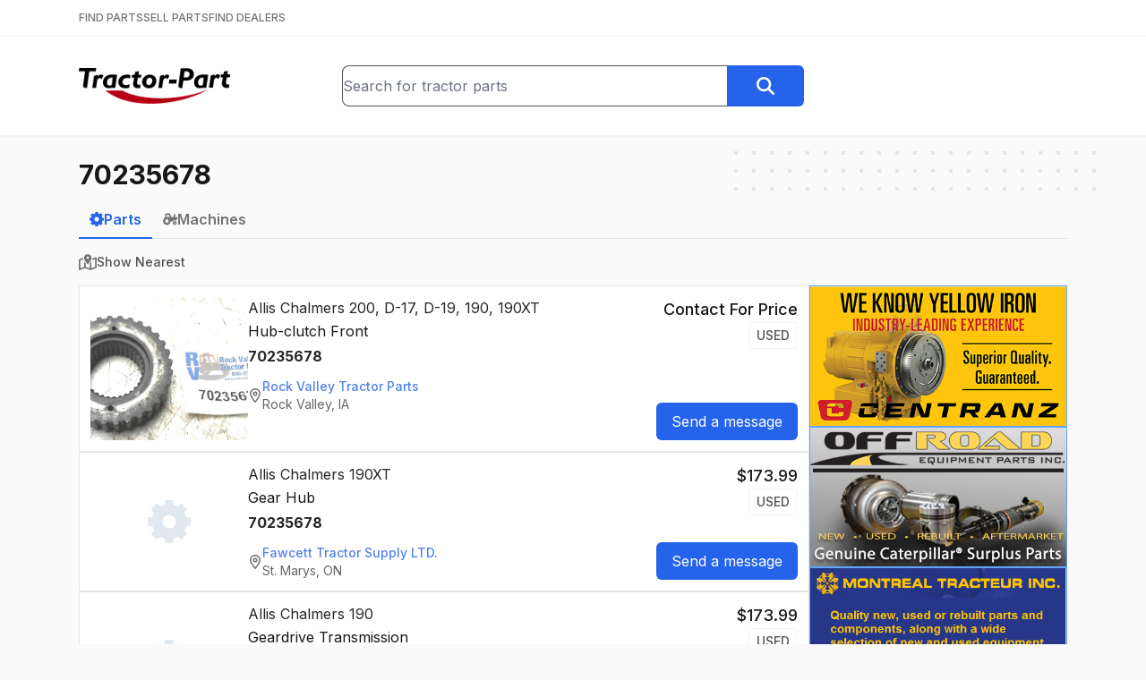

--- FILE ---
content_type: text/html; charset=utf-8
request_url: https://www.tractor-part.com/parts/70235678
body_size: 28684
content:
<!DOCTYPE html><html lang="en" class="__className_f367f3"><head><meta charSet="utf-8"/><meta name="viewport" content="width=device-width, initial-scale=1"/><link rel="stylesheet" href="/_next/static/css/77c937f462b297e0.css" data-precedence="next"/><link rel="preload" as="script" fetchPriority="low" href="/_next/static/chunks/webpack-39dc9e424305a407.js"/><script src="/_next/static/chunks/c87040ba-91daa3a2d605fb53.js" async=""></script><script src="/_next/static/chunks/321-082c6f25a6023dbf.js" async=""></script><script src="/_next/static/chunks/main-app-bee915f1cce24ee1.js" async=""></script><script src="/_next/static/chunks/6925-cc1e9f80678ed121.js" async=""></script><script src="/_next/static/chunks/8901-82b2ab7af0877abe.js" async=""></script><script src="/_next/static/chunks/app/(main)/parts/%5Bquery%5D/page-351de904ee1111d8.js" async=""></script><script src="/_next/static/chunks/app/(main)/layout-75f97bafe3745bc8.js" async=""></script><link rel="preload" href="https://www.googletagmanager.com/gtag/js?id=G-SMZ580BQ7H" as="script"/><meta name="next-size-adjust" content=""/><script src="/_next/static/chunks/polyfills-42372ed130431b0a.js" noModule=""></script></head><body><div hidden=""><!--$?--><template id="B:0"></template><!--/$--></div><header class="bg-white"><div class="border-b border-neutral-100 py-3"><div class="relative mx-auto max-w-6xl px-6"><nav class="flex items-center gap-6"><a class="text-xs font-medium text-neutral-500 hover:text-neutral-900" href="/">FIND PARTS</a><a class="text-xs font-medium text-neutral-500 hover:text-neutral-900" href="/sell-tractor-parts">SELL PARTS</a><a class="text-xs font-medium text-neutral-500 hover:text-neutral-900" href="/find-tractor-dealers">FIND DEALERS</a></nav></div></div><div class="border-b-2 border-neutral-100"><div class="relative mx-auto max-w-6xl px-6"><div class="flex flex-col gap-4 py-8 sm:flex-row sm:items-center sm:justify-between sm:gap-8"><div class="flex-1 text-center sm:text-left"><a class="inline-block" href="/"><img width="40" height="169" class="inline-block h-8 w-auto sm:h-10" src="/logo.png" alt="Tractor-Part Logo"/></a></div><div class="flex-1 grow-[1.75]"><form class="flex" action="/parts"><div class="relative w-full"><input type="text" class="h-full w-full rounded-l-lg border border-r-0 border-neutral-600" placeholder="Search for tractor parts" name="q" value=""/></div><button type="submit" class="btn btn-blue rounded-l-none"><svg xmlns="http://www.w3.org/2000/svg" aria-hidden="true" fill="currentColor" viewBox="0 0 512 512" class="h-5 w-5 text-white"><path d="M416 208c0 45.9-14.9 88.3-40 122.7L502.6 457.4c12.5 12.5 12.5 32.8 0 45.3s-32.8 12.5-45.3 0L330.7 376c-34.4 25.2-76.8 40-122.7 40C93.1 416 0 322.9 0 208S93.1 0 208 0S416 93.1 416 208zM208 352a144 144 0 1 0 0-288 144 144 0 1 0 0 288z"></path></svg></button></form></div><div class="hidden flex-1 md:block"></div></div></div></div></header><main class="min-h-[700px]"><div class="relative mx-auto max-w-6xl px-6"><div aria-hidden="true" class="absolute -right-2 z-0 hidden md:block top-4"><svg width="404" height="60" fill="none" viewBox="0 0 404 60"><defs><pattern id="8228f071-bcee-4ec8-905a-2a059a2cc4fb" x="0" y="0" width="20" height="20" patternUnits="userSpaceOnUse"><rect x="0" y="0" width="4" height="4" class="text-neutral-200" fill="currentColor"></rect></pattern></defs><rect width="404" height="60" fill="url(#8228f071-bcee-4ec8-905a-2a059a2cc4fb)"></rect></svg></div><div class="relative py-6"><h1 class="text-3xl"><strong>70235678</strong></h1><!--$?--><template id="B:1"></template><!--/$--><!--$?--><template id="B:2"></template><!--/$--></div></div></main><footer class="mt-8 border-t border-neutral-200 bg-neutral-100 px-6 py-12"><div class="flex justify-center gap-8 font-medium text-neutral-700"><a class="" href="/">Find Parts</a><a class="" href="/sell-tractor-parts">Sell Parts</a><a class="" href="/find-tractor-dealers">Find Dealers</a></div><div class="mt-4 flex justify-center gap-8 text-neutral-500"><a class="hover:text-neutral-700" href="/help">Help</a><a class="hover:text-neutral-700" href="/terms">Terms of Service</a><a class="hover:text-neutral-700" href="/privacy">Privacy Policy</a><a class="hover:text-neutral-700" href="/contact">Contact Us</a></div><div class="mt-8 text-center text-sm text-neutral-500">© <!-- -->2026<!-- --> <a href="https://www.alliedinfo.net" target="_blank" class="underline hover:text-neutral-900">Allied Information Networks, Inc.</a></div></footer><script>requestAnimationFrame(function(){$RT=performance.now()});</script><script src="/_next/static/chunks/webpack-39dc9e424305a407.js" id="_R_" async=""></script><div hidden id="S:2"></div><script>$RB=[];$RV=function(a){$RT=performance.now();for(var b=0;b<a.length;b+=2){var c=a[b],e=a[b+1];null!==e.parentNode&&e.parentNode.removeChild(e);var f=c.parentNode;if(f){var g=c.previousSibling,h=0;do{if(c&&8===c.nodeType){var d=c.data;if("/$"===d||"/&"===d)if(0===h)break;else h--;else"$"!==d&&"$?"!==d&&"$~"!==d&&"$!"!==d&&"&"!==d||h++}d=c.nextSibling;f.removeChild(c);c=d}while(c);for(;e.firstChild;)f.insertBefore(e.firstChild,c);g.data="$";g._reactRetry&&requestAnimationFrame(g._reactRetry)}}a.length=0};
$RC=function(a,b){if(b=document.getElementById(b))(a=document.getElementById(a))?(a.previousSibling.data="$~",$RB.push(a,b),2===$RB.length&&("number"!==typeof $RT?requestAnimationFrame($RV.bind(null,$RB)):(a=performance.now(),setTimeout($RV.bind(null,$RB),2300>a&&2E3<a?2300-a:$RT+300-a)))):b.parentNode.removeChild(b)};$RC("B:2","S:2")</script><title>70235678 - Tractor-Part</title><meta name="description" content="Find Used Parts, New Parts, Aftermarket Parts, Surplus Parts, for Heavy Construction and Farm Equipment.  We collect inventory files from hundreds of dealers around the US and Canada and we give you free access to search this data."/><meta property="og:title" content="70235678 - Tractor-Part"/><meta property="og:description" content="Find Used Parts, New Parts, Aftermarket Parts, Surplus Parts, for Heavy Construction and Farm Equipment.  We collect inventory files from hundreds of dealers around the US and Canada and we give you free access to search this data."/><meta property="og:image:type" content="image/png"/><meta property="og:image:width" content="388"/><meta property="og:image:height" content="388"/><meta property="og:image" content="https://www.tractor-part.com/opengraph-image.png?a6b18dddde59b5ef"/><meta name="twitter:card" content="summary_large_image"/><meta name="twitter:title" content="70235678 - Tractor-Part"/><meta name="twitter:description" content="Find Used Parts, New Parts, Aftermarket Parts, Surplus Parts, for Heavy Construction and Farm Equipment.  We collect inventory files from hundreds of dealers around the US and Canada and we give you free access to search this data."/><meta name="twitter:image:type" content="image/png"/><meta name="twitter:image:width" content="388"/><meta name="twitter:image:height" content="388"/><meta name="twitter:image" content="https://www.tractor-part.com/opengraph-image.png?a6b18dddde59b5ef"/><link rel="icon" href="/favicon.ico" type="image/x-icon" sizes="16x16"/><script >document.querySelectorAll('body link[rel="icon"], body link[rel="apple-touch-icon"]').forEach(el => document.head.appendChild(el))</script><div hidden id="S:0"></div><script>$RC("B:0","S:0")</script><script>(self.__next_f=self.__next_f||[]).push([0])</script><script>self.__next_f.push([1,"1:\"$Sreact.fragment\"\n2:I[1332,[],\"\"]\n3:I[3458,[],\"\"]\n4:I[8901,[\"6925\",\"static/chunks/6925-cc1e9f80678ed121.js\",\"8901\",\"static/chunks/8901-82b2ab7af0877abe.js\",\"4019\",\"static/chunks/app/(main)/parts/%5Bquery%5D/page-351de904ee1111d8.js\"],\"\"]\n5:I[2827,[\"8901\",\"static/chunks/8901-82b2ab7af0877abe.js\",\"2076\",\"static/chunks/app/(main)/layout-75f97bafe3745bc8.js\"],\"SearchBox\"]\n6:I[7744,[\"8901\",\"static/chunks/8901-82b2ab7af0877abe.js\",\"2076\",\"static/chunks/app/(main)/layout-75f97bafe3745bc8.js\"],\"\"]\na:I[7120,[],\"\"]\nc:I[6433,[],\"OutletBoundary\"]\ne:I[1324,[],\"AsyncMetadataOutlet\"]\n10:I[6433,[],\"ViewportBoundary\"]\n12:I[6433,[],\"MetadataBoundary\"]\n13:\"$Sreact.suspense\"\n15:I[6492,[\"6925\",\"static/chunks/6925-cc1e9f80678ed121.js\",\"8901\",\"static/chunks/8901-82b2ab7af0877abe.js\",\"4019\",\"static/chunks/app/(main)/parts/%5Bquery%5D/page-351de904ee1111d8.js\"],\"DelaySpinner\"]\n17:I[823,[\"6925\",\"static/chunks/6925-cc1e9f80678ed121.js\",\"8901\",\"static/chunks/8901-82b2ab7af0877abe.js\",\"4019\",\"static/chunks/app/(main)/parts/%5Bquery%5D/page-351de904ee1111d8.js\"],\"LogSearchEvent\"]\n18:I[4708,[],\"IconMark\"]\n:HL[\"/_next/static/media/e4af272ccee01ff0-s.p.woff2\",\"font\",{\"crossOrigin\":\"\",\"type\":\"font/woff2\"}]\n:HL[\"/_next/static/css/77c937f462b297e0.css\",\"style\"]\n"])</script><script>self.__next_f.push([1,"0:{\"P\":null,\"b\":\"WFnrvVf5605nnkEA0Bpyd\",\"p\":\"\",\"c\":[\"\",\"parts\",\"70235678\"],\"i\":false,\"f\":[[[\"\",{\"children\":[\"(main)\",{\"children\":[\"parts\",{\"children\":[[\"query\",\"70235678\",\"d\"],{\"children\":[\"__PAGE__\",{}]}]}]}]},\"$undefined\",\"$undefined\",true],[\"\",[\"$\",\"$1\",\"c\",{\"children\":[[[\"$\",\"link\",\"0\",{\"rel\":\"stylesheet\",\"href\":\"/_next/static/css/77c937f462b297e0.css\",\"precedence\":\"next\",\"crossOrigin\":\"$undefined\",\"nonce\":\"$undefined\"}]],[\"$\",\"html\",null,{\"lang\":\"en\",\"className\":\"__className_f367f3\",\"children\":[\"$\",\"body\",null,{\"children\":[\"$\",\"$L2\",null,{\"parallelRouterKey\":\"children\",\"error\":\"$undefined\",\"errorStyles\":\"$undefined\",\"errorScripts\":\"$undefined\",\"template\":[\"$\",\"$L3\",null,{}],\"templateStyles\":\"$undefined\",\"templateScripts\":\"$undefined\",\"notFound\":[[\"$\",\"div\",null,{\"className\":\"flex w-full justify-center\",\"children\":[\"$\",\"div\",null,{\"className\":\"mt-4 text-center\",\"children\":[[\"$\",\"img\",null,{\"src\":\"/broken.png\",\"alt\":\"\"}],[\"$\",\"h1\",null,{\"className\":\"mb-4 mt-8 text-2xl text-red-800\",\"children\":\"404 File Not Found\"}],[\"$\",\"a\",null,{\"href\":\"/\",\"className\":\"mt-4 text-2xl text-blue-600 underline\",\"children\":\"Home\"}]]}]}],[]],\"forbidden\":\"$undefined\",\"unauthorized\":\"$undefined\"}]}]}]]}],{\"children\":[\"(main)\",[\"$\",\"$1\",\"c\",{\"children\":[null,[[\"$\",\"header\",null,{\"className\":\"bg-white\",\"children\":[[\"$\",\"div\",null,{\"className\":\"border-b border-neutral-100 py-3\",\"children\":[\"$\",\"div\",null,{\"className\":\"relative mx-auto max-w-6xl px-6\",\"children\":[\"$\",\"nav\",null,{\"className\":\"flex items-center gap-6\",\"children\":[[\"$\",\"$L4\",null,{\"href\":\"/\",\"className\":\"text-xs font-medium text-neutral-500 hover:text-neutral-900\",\"children\":\"FIND PARTS\"}],[\"$\",\"$L4\",null,{\"href\":\"/sell-tractor-parts\",\"className\":\"text-xs font-medium text-neutral-500 hover:text-neutral-900\",\"children\":\"SELL PARTS\"}],[\"$\",\"$L4\",null,{\"href\":\"/find-tractor-dealers\",\"className\":\"text-xs font-medium text-neutral-500 hover:text-neutral-900\",\"children\":\"FIND DEALERS\"}]]}]}]}],[\"$\",\"div\",null,{\"className\":\"border-b-2 border-neutral-100\",\"children\":[\"$\",\"div\",null,{\"className\":\"relative mx-auto max-w-6xl px-6\",\"children\":[\"$\",\"div\",null,{\"className\":\"flex flex-col gap-4 py-8 sm:flex-row sm:items-center sm:justify-between sm:gap-8\",\"children\":[[\"$\",\"div\",null,{\"className\":\"flex-1 text-center sm:text-left\",\"children\":[\"$\",\"$L4\",null,{\"href\":\"/\",\"className\":\"inline-block\",\"children\":[\"$\",\"img\",null,{\"width\":\"40\",\"height\":\"169\",\"className\":\"inline-block h-8 w-auto sm:h-10\",\"src\":\"/logo.png\",\"alt\":\"Tractor-Part Logo\"}]}]}],[\"$\",\"div\",null,{\"className\":\"flex-1 grow-[1.75]\",\"children\":[\"$\",\"$L5\",null,{}]}],[\"$\",\"div\",null,{\"className\":\"hidden flex-1 md:block\"}]]}]}]}]]}],[\"$\",\"main\",null,{\"className\":\"min-h-[700px]\",\"children\":[\"$\",\"$L2\",null,{\"parallelRouterKey\":\"children\",\"error\":\"$undefined\",\"errorStyles\":\"$undefined\",\"errorScripts\":\"$undefined\",\"template\":[\"$\",\"$L3\",null,{}],\"templateStyles\":\"$undefined\",\"templateScripts\":\"$undefined\",\"notFound\":\"$undefined\",\"forbidden\":\"$undefined\",\"unauthorized\":\"$undefined\"}]}],[\"$\",\"footer\",null,{\"className\":\"mt-8 border-t border-neutral-200 bg-neutral-100 px-6 py-12\",\"children\":[[\"$\",\"div\",null,{\"className\":\"flex justify-center gap-8 font-medium text-neutral-700\",\"children\":[[\"$\",\"$L4\",null,{\"href\":\"/\",\"className\":\"\",\"children\":\"Find Parts\"}],[\"$\",\"$L4\",null,{\"href\":\"/sell-tractor-parts\",\"className\":\"\",\"children\":\"Sell Parts\"}],[\"$\",\"$L4\",null,{\"href\":\"/find-tractor-dealers\",\"className\":\"\",\"children\":\"Find Dealers\"}]]}],[\"$\",\"div\",null,{\"className\":\"mt-4 flex justify-center gap-8 text-neutral-500\",\"children\":[[\"$\",\"$L4\",null,{\"href\":\"/help\",\"className\":\"hover:text-neutral-700\",\"children\":\"Help\"}],[\"$\",\"$L4\",null,{\"href\":\"/terms\",\"className\":\"hover:text-neutral-700\",\"children\":\"Terms of Service\"}],[\"$\",\"$L4\",null,{\"href\":\"/privacy\",\"className\":\"hover:text-neutral-700\",\"children\":\"Privacy Policy\"}],[\"$\",\"$L4\",null,{\"href\":\"/contact\",\"className\":\"hover:text-neutral-700\",\"children\":\"Contact Us\"}]]}],[\"$\",\"div\",null,{\"className\":\"mt-8 text-center text-sm text-neutral-500\",\"children\":[\"© \",2026,\" \",[\"$\",\"a\",null,{\"href\":\"https://www.alliedinfo.net\",\"target\":\"_blank\",\"className\":\"underline hover:text-neutral-900\",\"children\":\"Allied Information Networks, Inc.\"}],false]}]]}],[[\"$\",\"$L6\",null,{\"async\":true,\"src\":\"https://www.googletagmanager.com/gtag/js?id=G-SMZ580BQ7H\"}],[\"$\",\"$L6\",null,{\"id\":\"ga-inline\",\"dangerouslySetInnerHTML\":{\"__html\":\"\\n            window.dataLayer = window.dataLayer || [];\\n            function gtag(){dataLayer.push(arguments);}\\n            gtag('js', new Date());\\n            gtag('config', 'G-SMZ580BQ7H');\"}}]]]]}],{\"children\":[\"parts\",[\"$\",\"$1\",\"c\",{\"children\":[null,[\"$\",\"$L2\",null,{\"parallelRouterKey\":\"children\",\"error\":\"$undefined\",\"errorStyles\":\"$undefined\",\"errorScripts\":\"$undefined\",\"template\":[\"$\",\"$L3\",null,{}],\"templateStyles\":\"$undefined\",\"templateScripts\":\"$undefined\",\"notFound\":\"$undefined\",\"forbidden\":\"$undefined\",\"unauthorized\":\"$undefined\"}]]}],{\"children\":[[\"query\",\"70235678\",\"d\"],\"$L7\",{\"children\":[\"__PAGE__\",\"$L8\",{},null,false]},null,false]},null,false]},null,false]},null,false],\"$L9\",false]],\"m\":\"$undefined\",\"G\":[\"$a\",[]],\"s\":false,\"S\":false}\n"])</script><script>self.__next_f.push([1,"7:[\"$\",\"$1\",\"c\",{\"children\":[null,[\"$\",\"div\",null,{\"className\":\"relative mx-auto max-w-6xl px-6\",\"children\":[[\"$\",\"div\",null,{\"aria-hidden\":\"true\",\"className\":\"absolute -right-2 z-0 hidden md:block top-4\",\"children\":[\"$\",\"svg\",null,{\"width\":404,\"height\":60,\"fill\":\"none\",\"viewBox\":\"0 0 404 60\",\"children\":[[\"$\",\"defs\",null,{\"children\":[\"$\",\"pattern\",null,{\"id\":\"8228f071-bcee-4ec8-905a-2a059a2cc4fb\",\"x\":0,\"y\":0,\"width\":20,\"height\":20,\"patternUnits\":\"userSpaceOnUse\",\"children\":[\"$\",\"rect\",null,{\"x\":0,\"y\":0,\"width\":4,\"height\":4,\"className\":\"text-neutral-200\",\"fill\":\"currentColor\"}]}]}],[\"$\",\"rect\",null,{\"width\":404,\"height\":60,\"fill\":\"url(#8228f071-bcee-4ec8-905a-2a059a2cc4fb)\"}]]}]}],[\"$\",\"div\",null,{\"className\":\"relative py-6\",\"children\":[\"$\",\"$L2\",null,{\"parallelRouterKey\":\"children\",\"error\":\"$undefined\",\"errorStyles\":\"$undefined\",\"errorScripts\":\"$undefined\",\"template\":[\"$\",\"$L3\",null,{}],\"templateStyles\":\"$undefined\",\"templateScripts\":\"$undefined\",\"notFound\":\"$undefined\",\"forbidden\":\"$undefined\",\"unauthorized\":\"$undefined\"}]}]]}]]}]\n"])</script><script>self.__next_f.push([1,"8:[\"$\",\"$1\",\"c\",{\"children\":[\"$Lb\",null,[\"$\",\"$Lc\",null,{\"children\":[\"$Ld\",[\"$\",\"$Le\",null,{\"promise\":\"$@f\"}]]}]]}]\n9:[\"$\",\"$1\",\"h\",{\"children\":[null,[[\"$\",\"$L10\",null,{\"children\":\"$L11\"}],[\"$\",\"meta\",null,{\"name\":\"next-size-adjust\",\"content\":\"\"}]],[\"$\",\"$L12\",null,{\"children\":[\"$\",\"div\",null,{\"hidden\":true,\"children\":[\"$\",\"$13\",null,{\"fallback\":null,\"children\":\"$L14\"}]}]}]]}]\nb:[[\"$\",\"h1\",null,{\"className\":\"text-3xl\",\"children\":[\"$\",\"strong\",null,{\"children\":\"70235678\"}]}],[\"$\",\"$13\",null,{\"fallback\":[\"$\",\"$L15\",null,{\"className\":\"mt-5 h-6 w-6 opacity-50\"}],\"children\":\"$L16\"}],[\"$\",\"$L17\",null,{\"query\":\"70235678\",\"type\":\"parts\",\"page\":1}]]\n11:[[\"$\",\"meta\",\"0\",{\"charSet\":\"utf-8\"}],[\"$\",\"meta\",\"1\",{\"name\":\"viewport\",\"content\":\"width=device-width, initial-scale=1\"}]]\nd:null\n"])</script><script>self.__next_f.push([1,"f:{\"metadata\":[[\"$\",\"title\",\"0\",{\"children\":\"70235678 - Tractor-Part\"}],[\"$\",\"meta\",\"1\",{\"name\":\"description\",\"content\":\"Find Used Parts, New Parts, Aftermarket Parts, Surplus Parts, for Heavy Construction and Farm Equipment.  We collect inventory files from hundreds of dealers around the US and Canada and we give you free access to search this data.\"}],[\"$\",\"meta\",\"2\",{\"property\":\"og:title\",\"content\":\"70235678 - Tractor-Part\"}],[\"$\",\"meta\",\"3\",{\"property\":\"og:description\",\"content\":\"Find Used Parts, New Parts, Aftermarket Parts, Surplus Parts, for Heavy Construction and Farm Equipment.  We collect inventory files from hundreds of dealers around the US and Canada and we give you free access to search this data.\"}],[\"$\",\"meta\",\"4\",{\"property\":\"og:image:type\",\"content\":\"image/png\"}],[\"$\",\"meta\",\"5\",{\"property\":\"og:image:width\",\"content\":\"388\"}],[\"$\",\"meta\",\"6\",{\"property\":\"og:image:height\",\"content\":\"388\"}],[\"$\",\"meta\",\"7\",{\"property\":\"og:image\",\"content\":\"https://www.tractor-part.com/opengraph-image.png?a6b18dddde59b5ef\"}],[\"$\",\"meta\",\"8\",{\"name\":\"twitter:card\",\"content\":\"summary_large_image\"}],[\"$\",\"meta\",\"9\",{\"name\":\"twitter:title\",\"content\":\"70235678 - Tractor-Part\"}],[\"$\",\"meta\",\"10\",{\"name\":\"twitter:description\",\"content\":\"Find Used Parts, New Parts, Aftermarket Parts, Surplus Parts, for Heavy Construction and Farm Equipment.  We collect inventory files from hundreds of dealers around the US and Canada and we give you free access to search this data.\"}],[\"$\",\"meta\",\"11\",{\"name\":\"twitter:image:type\",\"content\":\"image/png\"}],[\"$\",\"meta\",\"12\",{\"name\":\"twitter:image:width\",\"content\":\"388\"}],[\"$\",\"meta\",\"13\",{\"name\":\"twitter:image:height\",\"content\":\"388\"}],[\"$\",\"meta\",\"14\",{\"name\":\"twitter:image\",\"content\":\"https://www.tractor-part.com/opengraph-image.png?a6b18dddde59b5ef\"}],[\"$\",\"link\",\"15\",{\"rel\":\"icon\",\"href\":\"/favicon.ico\",\"type\":\"image/x-icon\",\"sizes\":\"16x16\"}],[\"$\",\"$L18\",\"16\",{}]],\"error\":null,\"digest\":\"$undefined\"}\n"])</script><script>self.__next_f.push([1,"14:\"$f:metadata\"\n"])</script><script>self.__next_f.push([1,"1a:I[4932,[\"6925\",\"static/chunks/6925-cc1e9f80678ed121.js\",\"8901\",\"static/chunks/8901-82b2ab7af0877abe.js\",\"4019\",\"static/chunks/app/(main)/parts/%5Bquery%5D/page-351de904ee1111d8.js\"],\"PictureModalStateProvider\"]\n1b:I[2374,[\"6925\",\"static/chunks/6925-cc1e9f80678ed121.js\",\"8901\",\"static/chunks/8901-82b2ab7af0877abe.js\",\"4019\",\"static/chunks/app/(main)/parts/%5Bquery%5D/page-351de904ee1111d8.js\"],\"PictureModalContainer\"]\n1c:I[3829,[\"6925\",\"static/chunks/6925-cc1e9f80678ed121.js\",\"8901\",\"static/chunks/8901-82b2ab7af0877abe.js\",\"4019\",\"static/chunks/app/(main)/parts/%5Bquery%5D/page-351de904ee1111d8.js\"],\"PictureModalButton\"]\n"])</script><script>self.__next_f.push([1,"16:[\"$\",\"div\",null,{\"className\":\"mt-3\",\"children\":[[\"$\",\"div\",null,{\"className\":\"mb-4 border-b border-neutral-200\",\"children\":[\"$\",\"div\",null,{\"className\":\"-mb-px flex gap-8\",\"children\":[[\"$\",\"$L4\",null,{\"href\":\"/parts/70235678\",\"className\":\"inline-block border-b-2 px-3 py-2 font-semibold border-blue-600 text-blue-600\",\"children\":[\"$\",\"div\",null,{\"className\":\"flex items-center gap-2\",\"children\":[[\"$\",\"svg\",null,{\"xmlns\":\"http://www.w3.org/2000/svg\",\"aria-hidden\":\"true\",\"fill\":\"currentColor\",\"viewBox\":\"0 0 512 512\",\"className\":\"h-4 w-4\",\"children\":[\"$\",\"path\",null,{\"d\":\"M302.7 0h-96l-7 55.7c-16.8 4.7-32.7 11.5-47.5 20L107.6 41 39.7 108.9l35 45c-8.3 14.7-14.8 30.4-19.4 47L-1.3 208 0 304l55.3 7c4.5 16.6 11.1 32.4 19.4 47.1l-35 45L107.6 471l44.6-34.7c14.8 8.5 30.7 15.3 47.5 20l7 55.7h96l6.9-55c17.2-4.6 33.6-11.3 48.7-19.9L401.8 471l67.9-67.9L436.2 360c8.8-15.3 15.8-31.8 20.6-49.3l54-6.7V208l-54-6.7c-4.7-17.4-11.7-34-20.6-49.3l33.5-43.1L401.8 41 358.3 74.9c-15.2-8.6-31.5-15.3-48.7-19.9L302.7 0zM256 176a80 80 0 1 1 0 160 80 80 0 1 1 0-160z\"}]}],\"Parts\"]}]}],[\"$\",\"$L4\",null,{\"href\":\"/machines/70235678\",\"className\":\"inline-block border-b-2 px-3 py-2 font-semibold border-transparent text-neutral-500  hover:border-neutral-600 hover:text-neutral-600\",\"children\":[\"$\",\"div\",null,{\"className\":\"flex items-center gap-2\",\"children\":[[\"$\",\"svg\",null,{\"xmlns\":\"http://www.w3.org/2000/svg\",\"aria-hidden\":\"true\",\"fill\":\"currentColor\",\"viewBox\":\"0 0 640 512\",\"className\":\"h-4 w-4\",\"children\":[\"$\",\"path\",null,{\"d\":\"M96 0h32H288h21.7l8 20.1 56 139.9H480V96 88.4l3.4-6.8 16-32 14.3-28.6 57.2 28.6L556.6 78.3 544 103.6V160h96v96l-66.4 57c-14-5.8-29.4-9-45.6-9c-39.3 0-74.1 18.9-96 48H352v32H311.8c-1.7 4.8-3.7 9.5-5.8 14.1l28.4 28.4-67.9 67.9L238.1 466c-4.6 2.2-9.3 4.1-14.1 5.8V512H128V471.8c-4.8-1.7-9.5-3.7-14.1-5.8L85.5 494.4 17.6 426.5 46 398.1c-2.2-4.6-4.1-9.3-5.8-14.1H0V288H40.2c1.7-4.8 3.7-9.5 5.8-14.1L17.6 245.5l67.9-67.9L96 188.1V160 32 0zM266.3 64H160v96h64 80.7L266.3 64zM176 256a80 80 0 1 0 0 160 80 80 0 1 0 0-160zM528 448a24 24 0 1 0 0-48 24 24 0 1 0 0 48zm0 64c-48.6 0-88-39.4-88-88c0-29.8 14.8-56.1 37.4-72c14.3-10.1 31.8-16 50.6-16c5.7 0 11.3 .5 16.7 1.6l.1 0c40.6 7.8 71.2 43.5 71.2 86.4c0 48.6-39.4 88-88 88z\"}]}],\"Machines\"]}]}]]}]}],\"$L19\",false,[\"$\",\"div\",null,{\"className\":\"flex gap-4\",\"children\":[[\"$\",\"div\",null,{\"className\":\"flex-1\",\"children\":[[\"$\",\"$L1a\",null,{\"children\":[[\"$\",\"$L1b\",null,{}],[\"$\",\"div\",null,{\"className\":\"flex flex-col gap-4\",\"children\":[[\"$\",\"div\",\"23073915\",{\"className\":\"flex flex-col gap-6 border border-neutral-200 bg-white p-3 lg:flex-row\",\"children\":[[\"$\",\"div\",null,{\"className\":\"flex w-44 items-center justify-center\",\"children\":[\"$\",\"$L1c\",null,{\"className\":\"block h-40 w-44 object-cover\",\"pictures\":[\"https://aws.epartdirect.com/abs/c889/656a3d89-b0c5-e711-9d03-d067e5f88173\"],\"children\":[\"$\",\"img\",null,{\"src\":\"https://aws.epartdirect.com/abs/c889/656a3d89-b0c5-e711-9d03-d067e5f88173\",\"alt\":\"Allis Chalmers 200, D-17, D-19, 190, 190XT Hub-clutch Front\",\"className\":\"block h-40 w-44 object-cover\"}]}]}],[\"$\",\"div\",null,{\"className\":\"flex-1\",\"children\":[[\"$\",\"h3\",null,{\"className\":\"text-neutral-800\",\"children\":[\"Allis Chalmers\",\" \",\"200, D-17, D-19, 190, 190XT\"]}],[\"$\",\"div\",null,{\"className\":\"mt-0.5\",\"children\":\"Hub-clutch Front\"}],[\"$\",\"div\",null,{\"className\":\"mt-1 text-neutral-800\",\"children\":[[\"$\",\"$1\",\"0\",{\"children\":[false,[\"$\",\"strong\",null,{\"children\":\"70235678\"}]]}]]}],\"\",[\"$\",\"div\",null,{\"className\":\"mt-3\",\"children\":[\"$\",\"$L4\",null,{\"href\":\"/dealer/Rock-Valley-Tractor-Parts/C889?q=70235678\",\"className\":\"inline-flex items-center gap-2 rounded-lg text-sm text-neutral-700 opacity-80 transition hover:opacity-100\",\"children\":[[\"$\",\"svg\",null,{\"xmlns\":\"http://www.w3.org/2000/svg\",\"aria-hidden\":\"true\",\"fill\":\"currentColor\",\"viewBox\":\"0 0 384 512\",\"className\":\"h-4 w-4 text-neutral-600\",\"children\":[\"$\",\"path\",null,{\"d\":\"M336 192c0-79.5-64.5-144-144-144S48 112.5 48 192c0 12.4 4.5 31.6 15.3 57.2c10.5 24.8 25.4 52.2 42.5 79.9c28.5 46.2 61.5 90.8 86.2 122.6c24.8-31.8 57.8-76.4 86.2-122.6c17.1-27.7 32-55.1 42.5-79.9C331.5 223.6 336 204.4 336 192zm48 0c0 87.4-117 243-168.3 307.2c-12.3 15.3-35.1 15.3-47.4 0C117 435 0 279.4 0 192C0 86 86 0 192 0S384 86 384 192zm-160 0a32 32 0 1 0 -64 0 32 32 0 1 0 64 0zm-112 0a80 80 0 1 1 160 0 80 80 0 1 1 -160 0z\"}]}],\"$L1d\"]}]}]]}],\"$L1e\"]}],\"$L1f\",\"$L20\",\"$L21\",\"$L22\",\"$L23\",\"$L24\",\"$L25\",\"$L26\",\"$L27\",\"$L28\",\"$L29\",\"$L2a\"]}]]}],false,false,false,false,false]}],\"$L2b\"]}]]}]\n"])</script><script>self.__next_f.push([1,"2c:I[817,[\"6925\",\"static/chunks/6925-cc1e9f80678ed121.js\",\"8901\",\"static/chunks/8901-82b2ab7af0877abe.js\",\"4019\",\"static/chunks/app/(main)/parts/%5Bquery%5D/page-351de904ee1111d8.js\"],\"PartNotes\"]\n2d:I[2507,[\"6925\",\"static/chunks/6925-cc1e9f80678ed121.js\",\"8901\",\"static/chunks/8901-82b2ab7af0877abe.js\",\"4019\",\"static/chunks/app/(main)/parts/%5Bquery%5D/page-351de904ee1111d8.js\"],\"SortByDistanceButton\"]\n1d:[\"$\",\"div\",null,{\"children\":[[\"$\",\"div\",null,{\"className\":\"font-medium text-blue-600\",\"children\":\"Rock Valley Tractor Parts\"}],[\"$\",\"div\",null,{\"children\":\"Rock Valley, IA\"}]]}]\n"])</script><script>self.__next_f.push([1,"1e:[\"$\",\"div\",null,{\"className\":\"flex flex-col justify-between\",\"children\":[[\"$\",\"div\",null,{\"className\":\"flex flex-col items-start lg:items-end\",\"children\":[[\"$\",\"div\",null,{\"className\":\"flex items-center gap-x-4 gap-y-1 lg:flex-col lg:items-end\",\"children\":[[\"$\",\"h4\",null,{\"className\":\"text-lg font-medium\",\"children\":\"Contact For Price\"}],[\"$\",\"div\",null,{\"className\":\"rounded border border-neutral-100 px-2 py-1 text-sm font-medium uppercase text-neutral-600\",\"children\":\"Used\"}]]}],\"\"]}],[\"$\",\"div\",null,{\"className\":\"mt-3 lg:mt-0\",\"children\":[\"$\",\"$L4\",null,{\"href\":\"/request/part/23073915\",\"className\":\"btn btn-blue btn-sm\",\"rel\":\"nofollow\",\"children\":\"Send a message\"}]}]]}]\n"])</script><script>self.__next_f.push([1,"1f:[\"$\",\"div\",\"19550159\",{\"className\":\"flex flex-col gap-6 border border-neutral-200 bg-white p-3 lg:flex-row\",\"children\":[[\"$\",\"div\",null,{\"className\":\"flex w-44 items-center justify-center\",\"children\":[\"$\",\"div\",null,{\"className\":\"hidden lg:block\",\"children\":[\"$\",\"svg\",null,{\"xmlns\":\"http://www.w3.org/2000/svg\",\"aria-hidden\":\"true\",\"fill\":\"currentColor\",\"viewBox\":\"0 0 512 512\",\"className\":\"h-12 w-12 text-slate-200\",\"children\":[\"$\",\"path\",null,{\"d\":\"M302.7 0h-96l-7 55.7c-16.8 4.7-32.7 11.5-47.5 20L107.6 41 39.7 108.9l35 45c-8.3 14.7-14.8 30.4-19.4 47L-1.3 208 0 304l55.3 7c4.5 16.6 11.1 32.4 19.4 47.1l-35 45L107.6 471l44.6-34.7c14.8 8.5 30.7 15.3 47.5 20l7 55.7h96l6.9-55c17.2-4.6 33.6-11.3 48.7-19.9L401.8 471l67.9-67.9L436.2 360c8.8-15.3 15.8-31.8 20.6-49.3l54-6.7V208l-54-6.7c-4.7-17.4-11.7-34-20.6-49.3l33.5-43.1L401.8 41 358.3 74.9c-15.2-8.6-31.5-15.3-48.7-19.9L302.7 0zM256 176a80 80 0 1 1 0 160 80 80 0 1 1 0-160z\"}]}]}]}],[\"$\",\"div\",null,{\"className\":\"flex-1\",\"children\":[[\"$\",\"h3\",null,{\"className\":\"text-neutral-800\",\"children\":[\"Allis Chalmers\",\" \",\"190XT\"]}],[\"$\",\"div\",null,{\"className\":\"mt-0.5\",\"children\":\"Gear Hub\"}],[\"$\",\"div\",null,{\"className\":\"mt-1 text-neutral-800\",\"children\":[[\"$\",\"$1\",\"0\",{\"children\":[false,[\"$\",\"strong\",null,{\"children\":\"70235678\"}]]}]]}],\"\",[\"$\",\"div\",null,{\"className\":\"mt-3\",\"children\":[\"$\",\"$L4\",null,{\"href\":\"/dealer/Fawcett-Tractor-Supply-LTD/C714?q=70235678\",\"className\":\"inline-flex items-center gap-2 rounded-lg text-sm text-neutral-700 opacity-80 transition hover:opacity-100\",\"children\":[[\"$\",\"svg\",null,{\"xmlns\":\"http://www.w3.org/2000/svg\",\"aria-hidden\":\"true\",\"fill\":\"currentColor\",\"viewBox\":\"0 0 384 512\",\"className\":\"h-4 w-4 text-neutral-600\",\"children\":[\"$\",\"path\",null,{\"d\":\"M336 192c0-79.5-64.5-144-144-144S48 112.5 48 192c0 12.4 4.5 31.6 15.3 57.2c10.5 24.8 25.4 52.2 42.5 79.9c28.5 46.2 61.5 90.8 86.2 122.6c24.8-31.8 57.8-76.4 86.2-122.6c17.1-27.7 32-55.1 42.5-79.9C331.5 223.6 336 204.4 336 192zm48 0c0 87.4-117 243-168.3 307.2c-12.3 15.3-35.1 15.3-47.4 0C117 435 0 279.4 0 192C0 86 86 0 192 0S384 86 384 192zm-160 0a32 32 0 1 0 -64 0 32 32 0 1 0 64 0zm-112 0a80 80 0 1 1 160 0 80 80 0 1 1 -160 0z\"}]}],[\"$\",\"div\",null,{\"children\":[[\"$\",\"div\",null,{\"className\":\"font-medium text-blue-600\",\"children\":\"Fawcett Tractor Supply LTD.\"}],[\"$\",\"div\",null,{\"children\":\"St. Marys, ON\"}]]}]]}]}]]}],[\"$\",\"div\",null,{\"className\":\"flex flex-col justify-between\",\"children\":[[\"$\",\"div\",null,{\"className\":\"flex flex-col items-start lg:items-end\",\"children\":[[\"$\",\"div\",null,{\"className\":\"flex items-center gap-x-4 gap-y-1 lg:flex-col lg:items-end\",\"children\":[[\"$\",\"h4\",null,{\"className\":\"text-lg font-medium\",\"children\":\"$$173.99\"}],[\"$\",\"div\",null,{\"className\":\"rounded border border-neutral-100 px-2 py-1 text-sm font-medium uppercase text-neutral-600\",\"children\":\"Used\"}]]}],\"\"]}],[\"$\",\"div\",null,{\"className\":\"mt-3 lg:mt-0\",\"children\":[\"$\",\"$L4\",null,{\"href\":\"/request/part/19550159\",\"className\":\"btn btn-blue btn-sm\",\"rel\":\"nofollow\",\"children\":\"Send a message\"}]}]]}]]}]\n"])</script><script>self.__next_f.push([1,"20:[\"$\",\"div\",\"19544351\",{\"className\":\"flex flex-col gap-6 border border-neutral-200 bg-white p-3 lg:flex-row\",\"children\":[[\"$\",\"div\",null,{\"className\":\"flex w-44 items-center justify-center\",\"children\":[\"$\",\"div\",null,{\"className\":\"hidden lg:block\",\"children\":[\"$\",\"svg\",null,{\"xmlns\":\"http://www.w3.org/2000/svg\",\"aria-hidden\":\"true\",\"fill\":\"currentColor\",\"viewBox\":\"0 0 512 512\",\"className\":\"h-12 w-12 text-slate-200\",\"children\":[\"$\",\"path\",null,{\"d\":\"M302.7 0h-96l-7 55.7c-16.8 4.7-32.7 11.5-47.5 20L107.6 41 39.7 108.9l35 45c-8.3 14.7-14.8 30.4-19.4 47L-1.3 208 0 304l55.3 7c4.5 16.6 11.1 32.4 19.4 47.1l-35 45L107.6 471l44.6-34.7c14.8 8.5 30.7 15.3 47.5 20l7 55.7h96l6.9-55c17.2-4.6 33.6-11.3 48.7-19.9L401.8 471l67.9-67.9L436.2 360c8.8-15.3 15.8-31.8 20.6-49.3l54-6.7V208l-54-6.7c-4.7-17.4-11.7-34-20.6-49.3l33.5-43.1L401.8 41 358.3 74.9c-15.2-8.6-31.5-15.3-48.7-19.9L302.7 0zM256 176a80 80 0 1 1 0 160 80 80 0 1 1 0-160z\"}]}]}]}],[\"$\",\"div\",null,{\"className\":\"flex-1\",\"children\":[[\"$\",\"h3\",null,{\"className\":\"text-neutral-800\",\"children\":[\"Allis Chalmers\",\" \",\"190\"]}],[\"$\",\"div\",null,{\"className\":\"mt-0.5\",\"children\":\"Geardrive Transmission\"}],[\"$\",\"div\",null,{\"className\":\"mt-1 text-neutral-800\",\"children\":[[\"$\",\"$1\",\"0\",{\"children\":[false,[\"$\",\"strong\",null,{\"children\":\"70235678\"}]]}]]}],\"\",[\"$\",\"div\",null,{\"className\":\"mt-3\",\"children\":[\"$\",\"$L4\",null,{\"href\":\"/dealer/Fawcett-Tractor-Supply-LTD/C714?q=70235678\",\"className\":\"inline-flex items-center gap-2 rounded-lg text-sm text-neutral-700 opacity-80 transition hover:opacity-100\",\"children\":[[\"$\",\"svg\",null,{\"xmlns\":\"http://www.w3.org/2000/svg\",\"aria-hidden\":\"true\",\"fill\":\"currentColor\",\"viewBox\":\"0 0 384 512\",\"className\":\"h-4 w-4 text-neutral-600\",\"children\":[\"$\",\"path\",null,{\"d\":\"M336 192c0-79.5-64.5-144-144-144S48 112.5 48 192c0 12.4 4.5 31.6 15.3 57.2c10.5 24.8 25.4 52.2 42.5 79.9c28.5 46.2 61.5 90.8 86.2 122.6c24.8-31.8 57.8-76.4 86.2-122.6c17.1-27.7 32-55.1 42.5-79.9C331.5 223.6 336 204.4 336 192zm48 0c0 87.4-117 243-168.3 307.2c-12.3 15.3-35.1 15.3-47.4 0C117 435 0 279.4 0 192C0 86 86 0 192 0S384 86 384 192zm-160 0a32 32 0 1 0 -64 0 32 32 0 1 0 64 0zm-112 0a80 80 0 1 1 160 0 80 80 0 1 1 -160 0z\"}]}],[\"$\",\"div\",null,{\"children\":[[\"$\",\"div\",null,{\"className\":\"font-medium text-blue-600\",\"children\":\"Fawcett Tractor Supply LTD.\"}],[\"$\",\"div\",null,{\"children\":\"St. Marys, ON\"}]]}]]}]}]]}],[\"$\",\"div\",null,{\"className\":\"flex flex-col justify-between\",\"children\":[[\"$\",\"div\",null,{\"className\":\"flex flex-col items-start lg:items-end\",\"children\":[[\"$\",\"div\",null,{\"className\":\"flex items-center gap-x-4 gap-y-1 lg:flex-col lg:items-end\",\"children\":[[\"$\",\"h4\",null,{\"className\":\"text-lg font-medium\",\"children\":\"$$173.99\"}],[\"$\",\"div\",null,{\"className\":\"rounded border border-neutral-100 px-2 py-1 text-sm font-medium uppercase text-neutral-600\",\"children\":\"Used\"}]]}],\"\"]}],[\"$\",\"div\",null,{\"className\":\"mt-3 lg:mt-0\",\"children\":[\"$\",\"$L4\",null,{\"href\":\"/request/part/19544351\",\"className\":\"btn btn-blue btn-sm\",\"rel\":\"nofollow\",\"children\":\"Send a message\"}]}]]}]]}]\n"])</script><script>self.__next_f.push([1,"21:[\"$\",\"div\",\"13695256\",{\"className\":\"flex flex-col gap-6 border border-neutral-200 bg-white p-3 lg:flex-row\",\"children\":[[\"$\",\"div\",null,{\"className\":\"flex w-44 items-center justify-center\",\"children\":[\"$\",\"div\",null,{\"className\":\"hidden lg:block\",\"children\":[\"$\",\"svg\",null,{\"xmlns\":\"http://www.w3.org/2000/svg\",\"aria-hidden\":\"true\",\"fill\":\"currentColor\",\"viewBox\":\"0 0 512 512\",\"className\":\"h-12 w-12 text-slate-200\",\"children\":[\"$\",\"path\",null,{\"d\":\"M302.7 0h-96l-7 55.7c-16.8 4.7-32.7 11.5-47.5 20L107.6 41 39.7 108.9l35 45c-8.3 14.7-14.8 30.4-19.4 47L-1.3 208 0 304l55.3 7c4.5 16.6 11.1 32.4 19.4 47.1l-35 45L107.6 471l44.6-34.7c14.8 8.5 30.7 15.3 47.5 20l7 55.7h96l6.9-55c17.2-4.6 33.6-11.3 48.7-19.9L401.8 471l67.9-67.9L436.2 360c8.8-15.3 15.8-31.8 20.6-49.3l54-6.7V208l-54-6.7c-4.7-17.4-11.7-34-20.6-49.3l33.5-43.1L401.8 41 358.3 74.9c-15.2-8.6-31.5-15.3-48.7-19.9L302.7 0zM256 176a80 80 0 1 1 0 160 80 80 0 1 1 0-160z\"}]}]}]}],[\"$\",\"div\",null,{\"className\":\"flex-1\",\"children\":[[\"$\",\"h3\",null,{\"className\":\"text-neutral-800\",\"children\":[\"Allis Chalmers\",\" \",\"190\"]}],[\"$\",\"div\",null,{\"className\":\"mt-0.5\",\"children\":\"Power Director Clutch Hub\"}],[\"$\",\"div\",null,{\"className\":\"mt-1 text-neutral-800\",\"children\":[[\"$\",\"$1\",\"0\",{\"children\":[false,[\"$\",\"strong\",null,{\"children\":\"70235678\"}]]}],[\"$\",\"$1\",\"1\",{\"children\":[\", \",\"235678\"]}]]}],\"\",[\"$\",\"div\",null,{\"className\":\"mt-3\",\"children\":[\"$\",\"$L4\",null,{\"href\":\"/dealer/Cook-Tractor-Holdings-Inc/C445?q=70235678\",\"className\":\"inline-flex items-center gap-2 rounded-lg text-sm text-neutral-700 opacity-80 transition hover:opacity-100\",\"children\":[[\"$\",\"svg\",null,{\"xmlns\":\"http://www.w3.org/2000/svg\",\"aria-hidden\":\"true\",\"fill\":\"currentColor\",\"viewBox\":\"0 0 384 512\",\"className\":\"h-4 w-4 text-neutral-600\",\"children\":[\"$\",\"path\",null,{\"d\":\"M336 192c0-79.5-64.5-144-144-144S48 112.5 48 192c0 12.4 4.5 31.6 15.3 57.2c10.5 24.8 25.4 52.2 42.5 79.9c28.5 46.2 61.5 90.8 86.2 122.6c24.8-31.8 57.8-76.4 86.2-122.6c17.1-27.7 32-55.1 42.5-79.9C331.5 223.6 336 204.4 336 192zm48 0c0 87.4-117 243-168.3 307.2c-12.3 15.3-35.1 15.3-47.4 0C117 435 0 279.4 0 192C0 86 86 0 192 0S384 86 384 192zm-160 0a32 32 0 1 0 -64 0 32 32 0 1 0 64 0zm-112 0a80 80 0 1 1 160 0 80 80 0 1 1 -160 0z\"}]}],[\"$\",\"div\",null,{\"children\":[[\"$\",\"div\",null,{\"className\":\"font-medium text-blue-600\",\"children\":\"Cook Tractor Holdings, Inc.\"}],[\"$\",\"div\",null,{\"children\":\"Germantown, IL\"}]]}]]}]}]]}],[\"$\",\"div\",null,{\"className\":\"flex flex-col justify-between\",\"children\":[[\"$\",\"div\",null,{\"className\":\"flex flex-col items-start lg:items-end\",\"children\":[[\"$\",\"div\",null,{\"className\":\"flex items-center gap-x-4 gap-y-1 lg:flex-col lg:items-end\",\"children\":[[\"$\",\"h4\",null,{\"className\":\"text-lg font-medium\",\"children\":\"Contact For Price\"}],[\"$\",\"div\",null,{\"className\":\"rounded border border-neutral-100 px-2 py-1 text-sm font-medium uppercase text-neutral-600\",\"children\":\"Unknown\"}]]}],\"\"]}],[\"$\",\"div\",null,{\"className\":\"mt-3 lg:mt-0\",\"children\":[\"$\",\"$L4\",null,{\"href\":\"/request/part/13695256\",\"className\":\"btn btn-blue btn-sm\",\"rel\":\"nofollow\",\"children\":\"Send a message\"}]}]]}]]}]\n"])</script><script>self.__next_f.push([1,"22:[\"$\",\"div\",\"23311444\",{\"className\":\"flex flex-col gap-6 border border-neutral-200 bg-white p-3 lg:flex-row\",\"children\":[[\"$\",\"div\",null,{\"className\":\"flex w-44 items-center justify-center\",\"children\":[\"$\",\"div\",null,{\"className\":\"hidden lg:block\",\"children\":[\"$\",\"svg\",null,{\"xmlns\":\"http://www.w3.org/2000/svg\",\"aria-hidden\":\"true\",\"fill\":\"currentColor\",\"viewBox\":\"0 0 512 512\",\"className\":\"h-12 w-12 text-slate-200\",\"children\":[\"$\",\"path\",null,{\"d\":\"M302.7 0h-96l-7 55.7c-16.8 4.7-32.7 11.5-47.5 20L107.6 41 39.7 108.9l35 45c-8.3 14.7-14.8 30.4-19.4 47L-1.3 208 0 304l55.3 7c4.5 16.6 11.1 32.4 19.4 47.1l-35 45L107.6 471l44.6-34.7c14.8 8.5 30.7 15.3 47.5 20l7 55.7h96l6.9-55c17.2-4.6 33.6-11.3 48.7-19.9L401.8 471l67.9-67.9L436.2 360c8.8-15.3 15.8-31.8 20.6-49.3l54-6.7V208l-54-6.7c-4.7-17.4-11.7-34-20.6-49.3l33.5-43.1L401.8 41 358.3 74.9c-15.2-8.6-31.5-15.3-48.7-19.9L302.7 0zM256 176a80 80 0 1 1 0 160 80 80 0 1 1 0-160z\"}]}]}]}],[\"$\",\"div\",null,{\"className\":\"flex-1\",\"children\":[[\"$\",\"h3\",null,{\"className\":\"text-neutral-800\",\"children\":[\"Allis Chalmers\",\" \",\"D17\"]}],[\"$\",\"div\",null,{\"className\":\"mt-0.5\",\"children\":\"Clutch Hub\"}],[\"$\",\"div\",null,{\"className\":\"mt-1 text-neutral-800\",\"children\":[[\"$\",\"$1\",\"0\",{\"children\":[false,[\"$\",\"strong\",null,{\"children\":\"70235678\"}]]}]]}],[\"$\",\"$L2c\",null,{\"notes\":\"1 year warranty on all parts! Cross Reference:  70235678; Applications: D17,D17,D19,D19,170,170,175,175,190,190,190XT,190XT,200,200\"}],[\"$\",\"div\",null,{\"className\":\"mt-3\",\"children\":[\"$\",\"$L4\",null,{\"href\":\"/dealer/All-States-AG-Parts-Inc-Bridgeport-NE/C929?q=70235678\",\"className\":\"inline-flex items-center gap-2 rounded-lg text-sm text-neutral-700 opacity-80 transition hover:opacity-100\",\"children\":[[\"$\",\"svg\",null,{\"xmlns\":\"http://www.w3.org/2000/svg\",\"aria-hidden\":\"true\",\"fill\":\"currentColor\",\"viewBox\":\"0 0 384 512\",\"className\":\"h-4 w-4 text-neutral-600\",\"children\":[\"$\",\"path\",null,{\"d\":\"M336 192c0-79.5-64.5-144-144-144S48 112.5 48 192c0 12.4 4.5 31.6 15.3 57.2c10.5 24.8 25.4 52.2 42.5 79.9c28.5 46.2 61.5 90.8 86.2 122.6c24.8-31.8 57.8-76.4 86.2-122.6c17.1-27.7 32-55.1 42.5-79.9C331.5 223.6 336 204.4 336 192zm48 0c0 87.4-117 243-168.3 307.2c-12.3 15.3-35.1 15.3-47.4 0C117 435 0 279.4 0 192C0 86 86 0 192 0S384 86 384 192zm-160 0a32 32 0 1 0 -64 0 32 32 0 1 0 64 0zm-112 0a80 80 0 1 1 160 0 80 80 0 1 1 -160 0z\"}]}],[\"$\",\"div\",null,{\"children\":[[\"$\",\"div\",null,{\"className\":\"font-medium text-blue-600\",\"children\":\"All States AG Parts, Inc - Bridgeport, NE\"}],[\"$\",\"div\",null,{\"children\":\"Bridgeport, NE\"}]]}]]}]}]]}],[\"$\",\"div\",null,{\"className\":\"flex flex-col justify-between\",\"children\":[[\"$\",\"div\",null,{\"className\":\"flex flex-col items-start lg:items-end\",\"children\":[[\"$\",\"div\",null,{\"className\":\"flex items-center gap-x-4 gap-y-1 lg:flex-col lg:items-end\",\"children\":[[\"$\",\"h4\",null,{\"className\":\"text-lg font-medium\",\"children\":\"$$120.00\"}],[\"$\",\"div\",null,{\"className\":\"rounded border border-neutral-100 px-2 py-1 text-sm font-medium uppercase text-neutral-600\",\"children\":\"Used\"}]]}],\"\"]}],[\"$\",\"div\",null,{\"className\":\"mt-3 lg:mt-0\",\"children\":[\"$\",\"$L4\",null,{\"href\":\"/request/part/23311444\",\"className\":\"btn btn-blue btn-sm\",\"rel\":\"nofollow\",\"children\":\"Send a message\"}]}]]}]]}]\n"])</script><script>self.__next_f.push([1,"23:[\"$\",\"div\",\"20993543\",{\"className\":\"flex flex-col gap-6 border border-neutral-200 bg-white p-3 lg:flex-row\",\"children\":[[\"$\",\"div\",null,{\"className\":\"flex w-44 items-center justify-center\",\"children\":[\"$\",\"div\",null,{\"className\":\"hidden lg:block\",\"children\":[\"$\",\"svg\",null,{\"xmlns\":\"http://www.w3.org/2000/svg\",\"aria-hidden\":\"true\",\"fill\":\"currentColor\",\"viewBox\":\"0 0 512 512\",\"className\":\"h-12 w-12 text-slate-200\",\"children\":[\"$\",\"path\",null,{\"d\":\"M302.7 0h-96l-7 55.7c-16.8 4.7-32.7 11.5-47.5 20L107.6 41 39.7 108.9l35 45c-8.3 14.7-14.8 30.4-19.4 47L-1.3 208 0 304l55.3 7c4.5 16.6 11.1 32.4 19.4 47.1l-35 45L107.6 471l44.6-34.7c14.8 8.5 30.7 15.3 47.5 20l7 55.7h96l6.9-55c17.2-4.6 33.6-11.3 48.7-19.9L401.8 471l67.9-67.9L436.2 360c8.8-15.3 15.8-31.8 20.6-49.3l54-6.7V208l-54-6.7c-4.7-17.4-11.7-34-20.6-49.3l33.5-43.1L401.8 41 358.3 74.9c-15.2-8.6-31.5-15.3-48.7-19.9L302.7 0zM256 176a80 80 0 1 1 0 160 80 80 0 1 1 0-160z\"}]}]}]}],[\"$\",\"div\",null,{\"className\":\"flex-1\",\"children\":[[\"$\",\"h3\",null,{\"className\":\"text-neutral-800\",\"children\":[\"Allis Chalmers\",\" \",\"D17\"]}],[\"$\",\"div\",null,{\"className\":\"mt-0.5\",\"children\":\"Clutch Hub\"}],[\"$\",\"div\",null,{\"className\":\"mt-1 text-neutral-800\",\"children\":[[\"$\",\"$1\",\"0\",{\"children\":[false,[\"$\",\"strong\",null,{\"children\":\"70235678\"}]]}]]}],[\"$\",\"$L2c\",null,{\"notes\":\"1 year warranty on all parts! Cross Reference:  70235678; Applications: D17,D17,D19,D19,170,170,175,175,190,190,190XT,190XT,200,200\"}],[\"$\",\"div\",null,{\"className\":\"mt-3\",\"children\":[\"$\",\"$L4\",null,{\"href\":\"/dealer/All-States-AG-Parts-Inc-Downing-WI/C815?q=70235678\",\"className\":\"inline-flex items-center gap-2 rounded-lg text-sm text-neutral-700 opacity-80 transition hover:opacity-100\",\"children\":[[\"$\",\"svg\",null,{\"xmlns\":\"http://www.w3.org/2000/svg\",\"aria-hidden\":\"true\",\"fill\":\"currentColor\",\"viewBox\":\"0 0 384 512\",\"className\":\"h-4 w-4 text-neutral-600\",\"children\":[\"$\",\"path\",null,{\"d\":\"M336 192c0-79.5-64.5-144-144-144S48 112.5 48 192c0 12.4 4.5 31.6 15.3 57.2c10.5 24.8 25.4 52.2 42.5 79.9c28.5 46.2 61.5 90.8 86.2 122.6c24.8-31.8 57.8-76.4 86.2-122.6c17.1-27.7 32-55.1 42.5-79.9C331.5 223.6 336 204.4 336 192zm48 0c0 87.4-117 243-168.3 307.2c-12.3 15.3-35.1 15.3-47.4 0C117 435 0 279.4 0 192C0 86 86 0 192 0S384 86 384 192zm-160 0a32 32 0 1 0 -64 0 32 32 0 1 0 64 0zm-112 0a80 80 0 1 1 160 0 80 80 0 1 1 -160 0z\"}]}],[\"$\",\"div\",null,{\"children\":[[\"$\",\"div\",null,{\"className\":\"font-medium text-blue-600\",\"children\":\"All States AG Parts, Inc - Downing, WI\"}],[\"$\",\"div\",null,{\"children\":\"Downing, WI\"}]]}]]}]}]]}],[\"$\",\"div\",null,{\"className\":\"flex flex-col justify-between\",\"children\":[[\"$\",\"div\",null,{\"className\":\"flex flex-col items-start lg:items-end\",\"children\":[[\"$\",\"div\",null,{\"className\":\"flex items-center gap-x-4 gap-y-1 lg:flex-col lg:items-end\",\"children\":[[\"$\",\"h4\",null,{\"className\":\"text-lg font-medium\",\"children\":\"$$120.00\"}],[\"$\",\"div\",null,{\"className\":\"rounded border border-neutral-100 px-2 py-1 text-sm font-medium uppercase text-neutral-600\",\"children\":\"Used\"}]]}],\"\"]}],[\"$\",\"div\",null,{\"className\":\"mt-3 lg:mt-0\",\"children\":[\"$\",\"$L4\",null,{\"href\":\"/request/part/20993543\",\"className\":\"btn btn-blue btn-sm\",\"rel\":\"nofollow\",\"children\":\"Send a message\"}]}]]}]]}]\n"])</script><script>self.__next_f.push([1,"24:[\"$\",\"div\",\"31527575\",{\"className\":\"flex flex-col gap-6 border border-neutral-200 bg-white p-3 lg:flex-row\",\"children\":[[\"$\",\"div\",null,{\"className\":\"flex w-44 items-center justify-center\",\"children\":[\"$\",\"div\",null,{\"className\":\"hidden lg:block\",\"children\":[\"$\",\"svg\",null,{\"xmlns\":\"http://www.w3.org/2000/svg\",\"aria-hidden\":\"true\",\"fill\":\"currentColor\",\"viewBox\":\"0 0 512 512\",\"className\":\"h-12 w-12 text-slate-200\",\"children\":[\"$\",\"path\",null,{\"d\":\"M302.7 0h-96l-7 55.7c-16.8 4.7-32.7 11.5-47.5 20L107.6 41 39.7 108.9l35 45c-8.3 14.7-14.8 30.4-19.4 47L-1.3 208 0 304l55.3 7c4.5 16.6 11.1 32.4 19.4 47.1l-35 45L107.6 471l44.6-34.7c14.8 8.5 30.7 15.3 47.5 20l7 55.7h96l6.9-55c17.2-4.6 33.6-11.3 48.7-19.9L401.8 471l67.9-67.9L436.2 360c8.8-15.3 15.8-31.8 20.6-49.3l54-6.7V208l-54-6.7c-4.7-17.4-11.7-34-20.6-49.3l33.5-43.1L401.8 41 358.3 74.9c-15.2-8.6-31.5-15.3-48.7-19.9L302.7 0zM256 176a80 80 0 1 1 0 160 80 80 0 1 1 0-160z\"}]}]}]}],[\"$\",\"div\",null,{\"className\":\"flex-1\",\"children\":[[\"$\",\"h3\",null,{\"className\":\"text-neutral-800\",\"children\":[\"AC\",\" \",\"AC D19\"]}],[\"$\",\"div\",null,{\"className\":\"mt-0.5\",\"children\":\"AC Clutch Hub Frt  D\"}],[\"$\",\"div\",null,{\"className\":\"mt-1 text-neutral-800\",\"children\":[[\"$\",\"$1\",\"0\",{\"children\":[false,[\"$\",\"strong\",null,{\"children\":\"70235678\"}]]}],[\"$\",\"$1\",\"1\",{\"children\":[\", \",\"235678\"]}]]}],[\"$\",\"$L2c\",null,{\"notes\":\"AC D19\"}],[\"$\",\"div\",null,{\"className\":\"mt-3\",\"children\":[\"$\",\"$L4\",null,{\"href\":\"/dealer/Wengers-OF-Myerstown-AG-Division/C824?q=70235678\",\"className\":\"inline-flex items-center gap-2 rounded-lg text-sm text-neutral-700 opacity-80 transition hover:opacity-100\",\"children\":[[\"$\",\"svg\",null,{\"xmlns\":\"http://www.w3.org/2000/svg\",\"aria-hidden\":\"true\",\"fill\":\"currentColor\",\"viewBox\":\"0 0 384 512\",\"className\":\"h-4 w-4 text-neutral-600\",\"children\":[\"$\",\"path\",null,{\"d\":\"M336 192c0-79.5-64.5-144-144-144S48 112.5 48 192c0 12.4 4.5 31.6 15.3 57.2c10.5 24.8 25.4 52.2 42.5 79.9c28.5 46.2 61.5 90.8 86.2 122.6c24.8-31.8 57.8-76.4 86.2-122.6c17.1-27.7 32-55.1 42.5-79.9C331.5 223.6 336 204.4 336 192zm48 0c0 87.4-117 243-168.3 307.2c-12.3 15.3-35.1 15.3-47.4 0C117 435 0 279.4 0 192C0 86 86 0 192 0S384 86 384 192zm-160 0a32 32 0 1 0 -64 0 32 32 0 1 0 64 0zm-112 0a80 80 0 1 1 160 0 80 80 0 1 1 -160 0z\"}]}],[\"$\",\"div\",null,{\"children\":[[\"$\",\"div\",null,{\"className\":\"font-medium text-blue-600\",\"children\":\"Wengers OF Myerstown - AG Division\"}],[\"$\",\"div\",null,{\"children\":\"Myerstown, PA\"}]]}]]}]}]]}],[\"$\",\"div\",null,{\"className\":\"flex flex-col justify-between\",\"children\":[[\"$\",\"div\",null,{\"className\":\"flex flex-col items-start lg:items-end\",\"children\":[[\"$\",\"div\",null,{\"className\":\"flex items-center gap-x-4 gap-y-1 lg:flex-col lg:items-end\",\"children\":[[\"$\",\"h4\",null,{\"className\":\"text-lg font-medium\",\"children\":\"Contact For Price\"}],[\"$\",\"div\",null,{\"className\":\"rounded border border-neutral-100 px-2 py-1 text-sm font-medium uppercase text-neutral-600\",\"children\":\"Used\"}]]}],\"\"]}],[\"$\",\"div\",null,{\"className\":\"mt-3 lg:mt-0\",\"children\":[\"$\",\"$L4\",null,{\"href\":\"/request/part/31527575\",\"className\":\"btn btn-blue btn-sm\",\"rel\":\"nofollow\",\"children\":\"Send a message\"}]}]]}]]}]\n"])</script><script>self.__next_f.push([1,"25:[\"$\",\"div\",\"31523884\",{\"className\":\"flex flex-col gap-6 border border-neutral-200 bg-white p-3 lg:flex-row\",\"children\":[[\"$\",\"div\",null,{\"className\":\"flex w-44 items-center justify-center\",\"children\":[\"$\",\"div\",null,{\"className\":\"hidden lg:block\",\"children\":[\"$\",\"svg\",null,{\"xmlns\":\"http://www.w3.org/2000/svg\",\"aria-hidden\":\"true\",\"fill\":\"currentColor\",\"viewBox\":\"0 0 512 512\",\"className\":\"h-12 w-12 text-slate-200\",\"children\":[\"$\",\"path\",null,{\"d\":\"M302.7 0h-96l-7 55.7c-16.8 4.7-32.7 11.5-47.5 20L107.6 41 39.7 108.9l35 45c-8.3 14.7-14.8 30.4-19.4 47L-1.3 208 0 304l55.3 7c4.5 16.6 11.1 32.4 19.4 47.1l-35 45L107.6 471l44.6-34.7c14.8 8.5 30.7 15.3 47.5 20l7 55.7h96l6.9-55c17.2-4.6 33.6-11.3 48.7-19.9L401.8 471l67.9-67.9L436.2 360c8.8-15.3 15.8-31.8 20.6-49.3l54-6.7V208l-54-6.7c-4.7-17.4-11.7-34-20.6-49.3l33.5-43.1L401.8 41 358.3 74.9c-15.2-8.6-31.5-15.3-48.7-19.9L302.7 0zM256 176a80 80 0 1 1 0 160 80 80 0 1 1 0-160z\"}]}]}]}],[\"$\",\"div\",null,{\"className\":\"flex-1\",\"children\":[[\"$\",\"h3\",null,{\"className\":\"text-neutral-800\",\"children\":[\"AC\",\" \",\"AC D19\"]}],[\"$\",\"div\",null,{\"className\":\"mt-0.5\",\"children\":\"AC Clutch Hub Frt  D\"}],[\"$\",\"div\",null,{\"className\":\"mt-1 text-neutral-800\",\"children\":[[\"$\",\"$1\",\"0\",{\"children\":[false,\"235678\"]}],[\"$\",\"$1\",\"1\",{\"children\":[\", \",[\"$\",\"strong\",null,{\"children\":\"70235678\"}]]}]]}],[\"$\",\"$L2c\",null,{\"notes\":\"AC D19\"}],[\"$\",\"div\",null,{\"className\":\"mt-3\",\"children\":[\"$\",\"$L4\",null,{\"href\":\"/dealer/Wengers-OF-Myerstown-AG-Division/C824?q=70235678\",\"className\":\"inline-flex items-center gap-2 rounded-lg text-sm text-neutral-700 opacity-80 transition hover:opacity-100\",\"children\":[[\"$\",\"svg\",null,{\"xmlns\":\"http://www.w3.org/2000/svg\",\"aria-hidden\":\"true\",\"fill\":\"currentColor\",\"viewBox\":\"0 0 384 512\",\"className\":\"h-4 w-4 text-neutral-600\",\"children\":[\"$\",\"path\",null,{\"d\":\"M336 192c0-79.5-64.5-144-144-144S48 112.5 48 192c0 12.4 4.5 31.6 15.3 57.2c10.5 24.8 25.4 52.2 42.5 79.9c28.5 46.2 61.5 90.8 86.2 122.6c24.8-31.8 57.8-76.4 86.2-122.6c17.1-27.7 32-55.1 42.5-79.9C331.5 223.6 336 204.4 336 192zm48 0c0 87.4-117 243-168.3 307.2c-12.3 15.3-35.1 15.3-47.4 0C117 435 0 279.4 0 192C0 86 86 0 192 0S384 86 384 192zm-160 0a32 32 0 1 0 -64 0 32 32 0 1 0 64 0zm-112 0a80 80 0 1 1 160 0 80 80 0 1 1 -160 0z\"}]}],[\"$\",\"div\",null,{\"children\":[[\"$\",\"div\",null,{\"className\":\"font-medium text-blue-600\",\"children\":\"Wengers OF Myerstown - AG Division\"}],[\"$\",\"div\",null,{\"children\":\"Myerstown, PA\"}]]}]]}]}]]}],[\"$\",\"div\",null,{\"className\":\"flex flex-col justify-between\",\"children\":[[\"$\",\"div\",null,{\"className\":\"flex flex-col items-start lg:items-end\",\"children\":[[\"$\",\"div\",null,{\"className\":\"flex items-center gap-x-4 gap-y-1 lg:flex-col lg:items-end\",\"children\":[[\"$\",\"h4\",null,{\"className\":\"text-lg font-medium\",\"children\":\"Contact For Price\"}],[\"$\",\"div\",null,{\"className\":\"rounded border border-neutral-100 px-2 py-1 text-sm font-medium uppercase text-neutral-600\",\"children\":\"Used\"}]]}],\"\"]}],[\"$\",\"div\",null,{\"className\":\"mt-3 lg:mt-0\",\"children\":[\"$\",\"$L4\",null,{\"href\":\"/request/part/31523884\",\"className\":\"btn btn-blue btn-sm\",\"rel\":\"nofollow\",\"children\":\"Send a message\"}]}]]}]]}]\n"])</script><script>self.__next_f.push([1,"26:[\"$\",\"div\",\"23205676\",{\"className\":\"flex flex-col gap-6 border border-neutral-200 bg-white p-3 lg:flex-row\",\"children\":[[\"$\",\"div\",null,{\"className\":\"flex w-44 items-center justify-center\",\"children\":[\"$\",\"div\",null,{\"className\":\"hidden lg:block\",\"children\":[\"$\",\"svg\",null,{\"xmlns\":\"http://www.w3.org/2000/svg\",\"aria-hidden\":\"true\",\"fill\":\"currentColor\",\"viewBox\":\"0 0 512 512\",\"className\":\"h-12 w-12 text-slate-200\",\"children\":[\"$\",\"path\",null,{\"d\":\"M302.7 0h-96l-7 55.7c-16.8 4.7-32.7 11.5-47.5 20L107.6 41 39.7 108.9l35 45c-8.3 14.7-14.8 30.4-19.4 47L-1.3 208 0 304l55.3 7c4.5 16.6 11.1 32.4 19.4 47.1l-35 45L107.6 471l44.6-34.7c14.8 8.5 30.7 15.3 47.5 20l7 55.7h96l6.9-55c17.2-4.6 33.6-11.3 48.7-19.9L401.8 471l67.9-67.9L436.2 360c8.8-15.3 15.8-31.8 20.6-49.3l54-6.7V208l-54-6.7c-4.7-17.4-11.7-34-20.6-49.3l33.5-43.1L401.8 41 358.3 74.9c-15.2-8.6-31.5-15.3-48.7-19.9L302.7 0zM256 176a80 80 0 1 1 0 160 80 80 0 1 1 0-160z\"}]}]}]}],[\"$\",\"div\",null,{\"className\":\"flex-1\",\"children\":[[\"$\",\"h3\",null,{\"className\":\"text-neutral-800\",\"children\":[\"Allis Chalmers\",\" \",\"190\"]}],[\"$\",\"div\",null,{\"className\":\"mt-0.5\",\"children\":\"Power Director Clutch Hub\"}],[\"$\",\"div\",null,{\"className\":\"mt-1 text-neutral-800\",\"children\":[[\"$\",\"$1\",\"0\",{\"children\":[false,[\"$\",\"strong\",null,{\"children\":\"70235678\"}]]}]]}],\"\",[\"$\",\"div\",null,{\"className\":\"mt-3\",\"children\":[\"$\",\"$L4\",null,{\"href\":\"/dealer/Mikes-Equipment-CO/C904?q=70235678\",\"className\":\"inline-flex items-center gap-2 rounded-lg text-sm text-neutral-700 opacity-80 transition hover:opacity-100\",\"children\":[[\"$\",\"svg\",null,{\"xmlns\":\"http://www.w3.org/2000/svg\",\"aria-hidden\":\"true\",\"fill\":\"currentColor\",\"viewBox\":\"0 0 384 512\",\"className\":\"h-4 w-4 text-neutral-600\",\"children\":[\"$\",\"path\",null,{\"d\":\"M336 192c0-79.5-64.5-144-144-144S48 112.5 48 192c0 12.4 4.5 31.6 15.3 57.2c10.5 24.8 25.4 52.2 42.5 79.9c28.5 46.2 61.5 90.8 86.2 122.6c24.8-31.8 57.8-76.4 86.2-122.6c17.1-27.7 32-55.1 42.5-79.9C331.5 223.6 336 204.4 336 192zm48 0c0 87.4-117 243-168.3 307.2c-12.3 15.3-35.1 15.3-47.4 0C117 435 0 279.4 0 192C0 86 86 0 192 0S384 86 384 192zm-160 0a32 32 0 1 0 -64 0 32 32 0 1 0 64 0zm-112 0a80 80 0 1 1 160 0 80 80 0 1 1 -160 0z\"}]}],[\"$\",\"div\",null,{\"children\":[[\"$\",\"div\",null,{\"className\":\"font-medium text-blue-600\",\"children\":\"Mike's Equipment CO.\"}],[\"$\",\"div\",null,{\"children\":\"Buhler, KS\"}]]}]]}]}]]}],[\"$\",\"div\",null,{\"className\":\"flex flex-col justify-between\",\"children\":[[\"$\",\"div\",null,{\"className\":\"flex flex-col items-start lg:items-end\",\"children\":[[\"$\",\"div\",null,{\"className\":\"flex items-center gap-x-4 gap-y-1 lg:flex-col lg:items-end\",\"children\":[[\"$\",\"h4\",null,{\"className\":\"text-lg font-medium\",\"children\":\"Contact For Price\"}],[\"$\",\"div\",null,{\"className\":\"rounded border border-neutral-100 px-2 py-1 text-sm font-medium uppercase text-neutral-600\",\"children\":\"Used\"}]]}],\"\"]}],[\"$\",\"div\",null,{\"className\":\"mt-3 lg:mt-0\",\"children\":[\"$\",\"$L4\",null,{\"href\":\"/request/part/23205676\",\"className\":\"btn btn-blue btn-sm\",\"rel\":\"nofollow\",\"children\":\"Send a message\"}]}]]}]]}]\n"])</script><script>self.__next_f.push([1,"27:[\"$\",\"div\",\"23276249\",{\"className\":\"flex flex-col gap-6 border border-neutral-200 bg-white p-3 lg:flex-row\",\"children\":[[\"$\",\"div\",null,{\"className\":\"flex w-44 items-center justify-center\",\"children\":[\"$\",\"div\",null,{\"className\":\"hidden lg:block\",\"children\":[\"$\",\"svg\",null,{\"xmlns\":\"http://www.w3.org/2000/svg\",\"aria-hidden\":\"true\",\"fill\":\"currentColor\",\"viewBox\":\"0 0 512 512\",\"className\":\"h-12 w-12 text-slate-200\",\"children\":[\"$\",\"path\",null,{\"d\":\"M302.7 0h-96l-7 55.7c-16.8 4.7-32.7 11.5-47.5 20L107.6 41 39.7 108.9l35 45c-8.3 14.7-14.8 30.4-19.4 47L-1.3 208 0 304l55.3 7c4.5 16.6 11.1 32.4 19.4 47.1l-35 45L107.6 471l44.6-34.7c14.8 8.5 30.7 15.3 47.5 20l7 55.7h96l6.9-55c17.2-4.6 33.6-11.3 48.7-19.9L401.8 471l67.9-67.9L436.2 360c8.8-15.3 15.8-31.8 20.6-49.3l54-6.7V208l-54-6.7c-4.7-17.4-11.7-34-20.6-49.3l33.5-43.1L401.8 41 358.3 74.9c-15.2-8.6-31.5-15.3-48.7-19.9L302.7 0zM256 176a80 80 0 1 1 0 160 80 80 0 1 1 0-160z\"}]}]}]}],[\"$\",\"div\",null,{\"className\":\"flex-1\",\"children\":[[\"$\",\"h3\",null,{\"className\":\"text-neutral-800\",\"children\":[\"Allis Chalmers\",\" \",\"D19\"]}],[\"$\",\"div\",null,{\"className\":\"mt-0.5\",\"children\":\"Hub\"}],[\"$\",\"div\",null,{\"className\":\"mt-1 text-neutral-800\",\"children\":[[\"$\",\"$1\",\"0\",{\"children\":[false,[\"$\",\"strong\",null,{\"children\":\"70235678\"}]]}]]}],\"\",[\"$\",\"div\",null,{\"className\":\"mt-3\",\"children\":[\"$\",\"$L4\",null,{\"href\":\"/dealer/Wellington-Tractor-Parts/C907?q=70235678\",\"className\":\"inline-flex items-center gap-2 rounded-lg text-sm text-neutral-700 opacity-80 transition hover:opacity-100\",\"children\":[[\"$\",\"svg\",null,{\"xmlns\":\"http://www.w3.org/2000/svg\",\"aria-hidden\":\"true\",\"fill\":\"currentColor\",\"viewBox\":\"0 0 384 512\",\"className\":\"h-4 w-4 text-neutral-600\",\"children\":[\"$\",\"path\",null,{\"d\":\"M336 192c0-79.5-64.5-144-144-144S48 112.5 48 192c0 12.4 4.5 31.6 15.3 57.2c10.5 24.8 25.4 52.2 42.5 79.9c28.5 46.2 61.5 90.8 86.2 122.6c24.8-31.8 57.8-76.4 86.2-122.6c17.1-27.7 32-55.1 42.5-79.9C331.5 223.6 336 204.4 336 192zm48 0c0 87.4-117 243-168.3 307.2c-12.3 15.3-35.1 15.3-47.4 0C117 435 0 279.4 0 192C0 86 86 0 192 0S384 86 384 192zm-160 0a32 32 0 1 0 -64 0 32 32 0 1 0 64 0zm-112 0a80 80 0 1 1 160 0 80 80 0 1 1 -160 0z\"}]}],[\"$\",\"div\",null,{\"children\":[[\"$\",\"div\",null,{\"className\":\"font-medium text-blue-600\",\"children\":\"Wellington Tractor Parts\"}],[\"$\",\"div\",null,{\"children\":\"Wellington, TX\"}]]}]]}]}]]}],[\"$\",\"div\",null,{\"className\":\"flex flex-col justify-between\",\"children\":[[\"$\",\"div\",null,{\"className\":\"flex flex-col items-start lg:items-end\",\"children\":[[\"$\",\"div\",null,{\"className\":\"flex items-center gap-x-4 gap-y-1 lg:flex-col lg:items-end\",\"children\":[[\"$\",\"h4\",null,{\"className\":\"text-lg font-medium\",\"children\":\"Contact For Price\"}],[\"$\",\"div\",null,{\"className\":\"rounded border border-neutral-100 px-2 py-1 text-sm font-medium uppercase text-neutral-600\",\"children\":\"Used\"}]]}],\"\"]}],[\"$\",\"div\",null,{\"className\":\"mt-3 lg:mt-0\",\"children\":[\"$\",\"$L4\",null,{\"href\":\"/request/part/23276249\",\"className\":\"btn btn-blue btn-sm\",\"rel\":\"nofollow\",\"children\":\"Send a message\"}]}]]}]]}]\n"])</script><script>self.__next_f.push([1,"28:[\"$\",\"div\",\"23275860\",{\"className\":\"flex flex-col gap-6 border border-neutral-200 bg-white p-3 lg:flex-row\",\"children\":[[\"$\",\"div\",null,{\"className\":\"flex w-44 items-center justify-center\",\"children\":[\"$\",\"div\",null,{\"className\":\"hidden lg:block\",\"children\":[\"$\",\"svg\",null,{\"xmlns\":\"http://www.w3.org/2000/svg\",\"aria-hidden\":\"true\",\"fill\":\"currentColor\",\"viewBox\":\"0 0 512 512\",\"className\":\"h-12 w-12 text-slate-200\",\"children\":[\"$\",\"path\",null,{\"d\":\"M302.7 0h-96l-7 55.7c-16.8 4.7-32.7 11.5-47.5 20L107.6 41 39.7 108.9l35 45c-8.3 14.7-14.8 30.4-19.4 47L-1.3 208 0 304l55.3 7c4.5 16.6 11.1 32.4 19.4 47.1l-35 45L107.6 471l44.6-34.7c14.8 8.5 30.7 15.3 47.5 20l7 55.7h96l6.9-55c17.2-4.6 33.6-11.3 48.7-19.9L401.8 471l67.9-67.9L436.2 360c8.8-15.3 15.8-31.8 20.6-49.3l54-6.7V208l-54-6.7c-4.7-17.4-11.7-34-20.6-49.3l33.5-43.1L401.8 41 358.3 74.9c-15.2-8.6-31.5-15.3-48.7-19.9L302.7 0zM256 176a80 80 0 1 1 0 160 80 80 0 1 1 0-160z\"}]}]}]}],[\"$\",\"div\",null,{\"className\":\"flex-1\",\"children\":[[\"$\",\"h3\",null,{\"className\":\"text-neutral-800\",\"children\":[\"Allis Chalmers\",\" \",\"D19\"]}],[\"$\",\"div\",null,{\"className\":\"mt-0.5\",\"children\":\"Hub\"}],[\"$\",\"div\",null,{\"className\":\"mt-1 text-neutral-800\",\"children\":[[\"$\",\"$1\",\"0\",{\"children\":[false,[\"$\",\"strong\",null,{\"children\":\"70235678\"}]]}]]}],\"\",[\"$\",\"div\",null,{\"className\":\"mt-3\",\"children\":[\"$\",\"$L4\",null,{\"href\":\"/dealer/Wellington-Tractor-Parts/C907?q=70235678\",\"className\":\"inline-flex items-center gap-2 rounded-lg text-sm text-neutral-700 opacity-80 transition hover:opacity-100\",\"children\":[[\"$\",\"svg\",null,{\"xmlns\":\"http://www.w3.org/2000/svg\",\"aria-hidden\":\"true\",\"fill\":\"currentColor\",\"viewBox\":\"0 0 384 512\",\"className\":\"h-4 w-4 text-neutral-600\",\"children\":[\"$\",\"path\",null,{\"d\":\"M336 192c0-79.5-64.5-144-144-144S48 112.5 48 192c0 12.4 4.5 31.6 15.3 57.2c10.5 24.8 25.4 52.2 42.5 79.9c28.5 46.2 61.5 90.8 86.2 122.6c24.8-31.8 57.8-76.4 86.2-122.6c17.1-27.7 32-55.1 42.5-79.9C331.5 223.6 336 204.4 336 192zm48 0c0 87.4-117 243-168.3 307.2c-12.3 15.3-35.1 15.3-47.4 0C117 435 0 279.4 0 192C0 86 86 0 192 0S384 86 384 192zm-160 0a32 32 0 1 0 -64 0 32 32 0 1 0 64 0zm-112 0a80 80 0 1 1 160 0 80 80 0 1 1 -160 0z\"}]}],[\"$\",\"div\",null,{\"children\":[[\"$\",\"div\",null,{\"className\":\"font-medium text-blue-600\",\"children\":\"Wellington Tractor Parts\"}],[\"$\",\"div\",null,{\"children\":\"Wellington, TX\"}]]}]]}]}]]}],[\"$\",\"div\",null,{\"className\":\"flex flex-col justify-between\",\"children\":[[\"$\",\"div\",null,{\"className\":\"flex flex-col items-start lg:items-end\",\"children\":[[\"$\",\"div\",null,{\"className\":\"flex items-center gap-x-4 gap-y-1 lg:flex-col lg:items-end\",\"children\":[[\"$\",\"h4\",null,{\"className\":\"text-lg font-medium\",\"children\":\"Contact For Price\"}],[\"$\",\"div\",null,{\"className\":\"rounded border border-neutral-100 px-2 py-1 text-sm font-medium uppercase text-neutral-600\",\"children\":\"Used\"}]]}],\"\"]}],[\"$\",\"div\",null,{\"className\":\"mt-3 lg:mt-0\",\"children\":[\"$\",\"$L4\",null,{\"href\":\"/request/part/23275860\",\"className\":\"btn btn-blue btn-sm\",\"rel\":\"nofollow\",\"children\":\"Send a message\"}]}]]}]]}]\n"])</script><script>self.__next_f.push([1,"29:[\"$\",\"div\",\"17480460\",{\"className\":\"flex flex-col gap-6 border border-neutral-200 bg-white p-3 lg:flex-row\",\"children\":[[\"$\",\"div\",null,{\"className\":\"flex w-44 items-center justify-center\",\"children\":[\"$\",\"div\",null,{\"className\":\"hidden lg:block\",\"children\":[\"$\",\"svg\",null,{\"xmlns\":\"http://www.w3.org/2000/svg\",\"aria-hidden\":\"true\",\"fill\":\"currentColor\",\"viewBox\":\"0 0 512 512\",\"className\":\"h-12 w-12 text-slate-200\",\"children\":[\"$\",\"path\",null,{\"d\":\"M302.7 0h-96l-7 55.7c-16.8 4.7-32.7 11.5-47.5 20L107.6 41 39.7 108.9l35 45c-8.3 14.7-14.8 30.4-19.4 47L-1.3 208 0 304l55.3 7c4.5 16.6 11.1 32.4 19.4 47.1l-35 45L107.6 471l44.6-34.7c14.8 8.5 30.7 15.3 47.5 20l7 55.7h96l6.9-55c17.2-4.6 33.6-11.3 48.7-19.9L401.8 471l67.9-67.9L436.2 360c8.8-15.3 15.8-31.8 20.6-49.3l54-6.7V208l-54-6.7c-4.7-17.4-11.7-34-20.6-49.3l33.5-43.1L401.8 41 358.3 74.9c-15.2-8.6-31.5-15.3-48.7-19.9L302.7 0zM256 176a80 80 0 1 1 0 160 80 80 0 1 1 0-160z\"}]}]}]}],[\"$\",\"div\",null,{\"className\":\"flex-1\",\"children\":[[\"$\",\"h3\",null,{\"className\":\"text-neutral-800\",\"children\":[\"Fiat/Allis-chalmers\",\" \",\"\"]}],[\"$\",\"div\",null,{\"className\":\"mt-0.5\",\"children\":\"Hub\"}],[\"$\",\"div\",null,{\"className\":\"mt-1 text-neutral-800\",\"children\":[[\"$\",\"$1\",\"0\",{\"children\":[false,[\"$\",\"strong\",null,{\"children\":\"70235678\"}]]}]]}],\"\",[\"$\",\"div\",null,{\"className\":\"mt-3\",\"children\":[\"$\",\"$L4\",null,{\"href\":\"/dealer/Machinery-Parts-Warehouse/C710?q=70235678\",\"className\":\"inline-flex items-center gap-2 rounded-lg text-sm text-neutral-700 opacity-80 transition hover:opacity-100\",\"children\":[[\"$\",\"svg\",null,{\"xmlns\":\"http://www.w3.org/2000/svg\",\"aria-hidden\":\"true\",\"fill\":\"currentColor\",\"viewBox\":\"0 0 384 512\",\"className\":\"h-4 w-4 text-neutral-600\",\"children\":[\"$\",\"path\",null,{\"d\":\"M336 192c0-79.5-64.5-144-144-144S48 112.5 48 192c0 12.4 4.5 31.6 15.3 57.2c10.5 24.8 25.4 52.2 42.5 79.9c28.5 46.2 61.5 90.8 86.2 122.6c24.8-31.8 57.8-76.4 86.2-122.6c17.1-27.7 32-55.1 42.5-79.9C331.5 223.6 336 204.4 336 192zm48 0c0 87.4-117 243-168.3 307.2c-12.3 15.3-35.1 15.3-47.4 0C117 435 0 279.4 0 192C0 86 86 0 192 0S384 86 384 192zm-160 0a32 32 0 1 0 -64 0 32 32 0 1 0 64 0zm-112 0a80 80 0 1 1 160 0 80 80 0 1 1 -160 0z\"}]}],[\"$\",\"div\",null,{\"children\":[[\"$\",\"div\",null,{\"className\":\"font-medium text-blue-600\",\"children\":\"Machinery Parts Warehouse\"}],[\"$\",\"div\",null,{\"children\":\"Peru, IL\"}]]}]]}]}]]}],[\"$\",\"div\",null,{\"className\":\"flex flex-col justify-between\",\"children\":[[\"$\",\"div\",null,{\"className\":\"flex flex-col items-start lg:items-end\",\"children\":[[\"$\",\"div\",null,{\"className\":\"flex items-center gap-x-4 gap-y-1 lg:flex-col lg:items-end\",\"children\":[[\"$\",\"h4\",null,{\"className\":\"text-lg font-medium\",\"children\":\"Contact For Price\"}],[\"$\",\"div\",null,{\"className\":\"rounded border border-neutral-100 px-2 py-1 text-sm font-medium uppercase text-neutral-600\",\"children\":\"New\"}]]}],\"\"]}],[\"$\",\"div\",null,{\"className\":\"mt-3 lg:mt-0\",\"children\":[\"$\",\"$L4\",null,{\"href\":\"/request/part/17480460\",\"className\":\"btn btn-blue btn-sm\",\"rel\":\"nofollow\",\"children\":\"Send a message\"}]}]]}]]}]\n"])</script><script>self.__next_f.push([1,"2a:[\"$\",\"div\",\"23542570\",{\"className\":\"flex flex-col gap-6 border border-neutral-200 bg-white p-3 lg:flex-row\",\"children\":[[\"$\",\"div\",null,{\"className\":\"flex w-44 items-center justify-center\",\"children\":[\"$\",\"div\",null,{\"className\":\"hidden lg:block\",\"children\":[\"$\",\"svg\",null,{\"xmlns\":\"http://www.w3.org/2000/svg\",\"aria-hidden\":\"true\",\"fill\":\"currentColor\",\"viewBox\":\"0 0 512 512\",\"className\":\"h-12 w-12 text-slate-200\",\"children\":[\"$\",\"path\",null,{\"d\":\"M302.7 0h-96l-7 55.7c-16.8 4.7-32.7 11.5-47.5 20L107.6 41 39.7 108.9l35 45c-8.3 14.7-14.8 30.4-19.4 47L-1.3 208 0 304l55.3 7c4.5 16.6 11.1 32.4 19.4 47.1l-35 45L107.6 471l44.6-34.7c14.8 8.5 30.7 15.3 47.5 20l7 55.7h96l6.9-55c17.2-4.6 33.6-11.3 48.7-19.9L401.8 471l67.9-67.9L436.2 360c8.8-15.3 15.8-31.8 20.6-49.3l54-6.7V208l-54-6.7c-4.7-17.4-11.7-34-20.6-49.3l33.5-43.1L401.8 41 358.3 74.9c-15.2-8.6-31.5-15.3-48.7-19.9L302.7 0zM256 176a80 80 0 1 1 0 160 80 80 0 1 1 0-160z\"}]}]}]}],[\"$\",\"div\",null,{\"className\":\"flex-1\",\"children\":[[\"$\",\"h3\",null,{\"className\":\"text-neutral-800\",\"children\":[\"\",\" \",\"\"]}],[\"$\",\"div\",null,{\"className\":\"mt-0.5\",\"children\":\"Frt Hub Low N/a\"}],[\"$\",\"div\",null,{\"className\":\"mt-1 text-neutral-800\",\"children\":[[\"$\",\"$1\",\"0\",{\"children\":[false,[\"$\",\"strong\",null,{\"children\":\"70235678\"}]]}]]}],\"\",[\"$\",\"div\",null,{\"className\":\"mt-3\",\"children\":[\"$\",\"$L4\",null,{\"href\":\"/dealer/Gratton-Coulee-Agri-Parts-LTD/C975?q=70235678\",\"className\":\"inline-flex items-center gap-2 rounded-lg text-sm text-neutral-700 opacity-80 transition hover:opacity-100\",\"children\":[[\"$\",\"svg\",null,{\"xmlns\":\"http://www.w3.org/2000/svg\",\"aria-hidden\":\"true\",\"fill\":\"currentColor\",\"viewBox\":\"0 0 384 512\",\"className\":\"h-4 w-4 text-neutral-600\",\"children\":[\"$\",\"path\",null,{\"d\":\"M336 192c0-79.5-64.5-144-144-144S48 112.5 48 192c0 12.4 4.5 31.6 15.3 57.2c10.5 24.8 25.4 52.2 42.5 79.9c28.5 46.2 61.5 90.8 86.2 122.6c24.8-31.8 57.8-76.4 86.2-122.6c17.1-27.7 32-55.1 42.5-79.9C331.5 223.6 336 204.4 336 192zm48 0c0 87.4-117 243-168.3 307.2c-12.3 15.3-35.1 15.3-47.4 0C117 435 0 279.4 0 192C0 86 86 0 192 0S384 86 384 192zm-160 0a32 32 0 1 0 -64 0 32 32 0 1 0 64 0zm-112 0a80 80 0 1 1 160 0 80 80 0 1 1 -160 0z\"}]}],[\"$\",\"div\",null,{\"children\":[[\"$\",\"div\",null,{\"className\":\"font-medium text-blue-600\",\"children\":\"Gratton Coulee Agri Parts LTD.\"}],[\"$\",\"div\",null,{\"children\":\"Irma, AB\"}]]}]]}]}]]}],[\"$\",\"div\",null,{\"className\":\"flex flex-col justify-between\",\"children\":[[\"$\",\"div\",null,{\"className\":\"flex flex-col items-start lg:items-end\",\"children\":[[\"$\",\"div\",null,{\"className\":\"flex items-center gap-x-4 gap-y-1 lg:flex-col lg:items-end\",\"children\":[[\"$\",\"h4\",null,{\"className\":\"text-lg font-medium\",\"children\":\"Contact For Price\"}],[\"$\",\"div\",null,{\"className\":\"rounded border border-neutral-100 px-2 py-1 text-sm font-medium uppercase text-neutral-600\",\"children\":\"Used\"}]]}],\"\"]}],[\"$\",\"div\",null,{\"className\":\"mt-3 lg:mt-0\",\"children\":[\"$\",\"$L4\",null,{\"href\":\"/request/part/23542570\",\"className\":\"btn btn-blue btn-sm\",\"rel\":\"nofollow\",\"children\":\"Send a message\"}]}]]}]]}]\n"])</script><script>self.__next_f.push([1,"2b:[\"$\",\"div\",null,{\"className\":\"hidden w-72 flex-col gap-4 sm:flex\",\"children\":[[\"$\",\"a\",\"270398\",{\"href\":\"/api/redirect/ad/W574\",\"rel\":\"nofollow\",\"className\":\"block border border-blue-400\",\"children\":[\"$\",\"img\",null,{\"src\":\"/api/dealer/logo/W574?s=162483\",\"title\":\"Centranz, Inc. - Buckner, MO\",\"alt\":\"Centranz, Inc. - Buckner, MO\",\"width\":450,\"height\":245}]}],[\"$\",\"a\",\"1399\",{\"href\":\"/api/redirect/ad/R591\",\"rel\":\"nofollow\",\"className\":\"block border border-blue-400\",\"children\":[\"$\",\"img\",null,{\"src\":\"/api/dealer/logo/R591?s=157615\",\"title\":\"Off Road Equipment Parts INC. - Alcoa, TN\",\"alt\":\"Off Road Equipment Parts INC. - Alcoa, TN\",\"width\":450,\"height\":245}]}],[\"$\",\"a\",\"1047\",{\"href\":\"/api/redirect/ad/C300\",\"rel\":\"nofollow\",\"className\":\"block border border-blue-400\",\"children\":[\"$\",\"img\",null,{\"src\":\"/api/dealer/logo/C300?s=19696\",\"title\":\"Montreal Tracteur Inc. - Baie D'Urfe, PQ\",\"alt\":\"Montreal Tracteur Inc. - Baie D'Urfe, PQ\",\"width\":450,\"height\":245}]}],[\"$\",\"a\",\"1204\",{\"href\":\"/api/redirect/ad/C643\",\"rel\":\"nofollow\",\"className\":\"block border border-blue-400\",\"children\":[\"$\",\"img\",null,{\"src\":\"/api/dealer/logo/C643?s=34517\",\"title\":\"VI Equipment - Nanoose Bay, BC\",\"alt\":\"VI Equipment - Nanoose Bay, BC\",\"width\":450,\"height\":245}]}]]}]\n"])</script><script>self.__next_f.push([1,"19:[\"$\",\"div\",null,{\"className\":\"my-4\",\"children\":[\"$\",\"$L2d\",null,{\"zip\":\"\"}]}]\n"])</script><link rel="preload" as="image" href="https://aws.epartdirect.com/abs/c889/656a3d89-b0c5-e711-9d03-d067e5f88173"/><link rel="preload" as="image" href="/api/dealer/logo/W574?s=162483"/><link rel="preload" as="image" href="/api/dealer/logo/R591?s=157615"/><link rel="preload" as="image" href="/api/dealer/logo/C300?s=19696"/><link rel="preload" as="image" href="/api/dealer/logo/C643?s=34517"/><div hidden id="S:1"><div class="mt-3"><div class="mb-4 border-b border-neutral-200"><div class="-mb-px flex gap-8"><a class="inline-block border-b-2 px-3 py-2 font-semibold border-blue-600 text-blue-600" href="/parts/70235678"><div class="flex items-center gap-2"><svg xmlns="http://www.w3.org/2000/svg" aria-hidden="true" fill="currentColor" viewBox="0 0 512 512" class="h-4 w-4"><path d="M302.7 0h-96l-7 55.7c-16.8 4.7-32.7 11.5-47.5 20L107.6 41 39.7 108.9l35 45c-8.3 14.7-14.8 30.4-19.4 47L-1.3 208 0 304l55.3 7c4.5 16.6 11.1 32.4 19.4 47.1l-35 45L107.6 471l44.6-34.7c14.8 8.5 30.7 15.3 47.5 20l7 55.7h96l6.9-55c17.2-4.6 33.6-11.3 48.7-19.9L401.8 471l67.9-67.9L436.2 360c8.8-15.3 15.8-31.8 20.6-49.3l54-6.7V208l-54-6.7c-4.7-17.4-11.7-34-20.6-49.3l33.5-43.1L401.8 41 358.3 74.9c-15.2-8.6-31.5-15.3-48.7-19.9L302.7 0zM256 176a80 80 0 1 1 0 160 80 80 0 1 1 0-160z"></path></svg>Parts</div></a><a class="inline-block border-b-2 px-3 py-2 font-semibold border-transparent text-neutral-500  hover:border-neutral-600 hover:text-neutral-600" href="/machines/70235678"><div class="flex items-center gap-2"><svg xmlns="http://www.w3.org/2000/svg" aria-hidden="true" fill="currentColor" viewBox="0 0 640 512" class="h-4 w-4"><path d="M96 0h32H288h21.7l8 20.1 56 139.9H480V96 88.4l3.4-6.8 16-32 14.3-28.6 57.2 28.6L556.6 78.3 544 103.6V160h96v96l-66.4 57c-14-5.8-29.4-9-45.6-9c-39.3 0-74.1 18.9-96 48H352v32H311.8c-1.7 4.8-3.7 9.5-5.8 14.1l28.4 28.4-67.9 67.9L238.1 466c-4.6 2.2-9.3 4.1-14.1 5.8V512H128V471.8c-4.8-1.7-9.5-3.7-14.1-5.8L85.5 494.4 17.6 426.5 46 398.1c-2.2-4.6-4.1-9.3-5.8-14.1H0V288H40.2c1.7-4.8 3.7-9.5 5.8-14.1L17.6 245.5l67.9-67.9L96 188.1V160 32 0zM266.3 64H160v96h64 80.7L266.3 64zM176 256a80 80 0 1 0 0 160 80 80 0 1 0 0-160zM528 448a24 24 0 1 0 0-48 24 24 0 1 0 0 48zm0 64c-48.6 0-88-39.4-88-88c0-29.8 14.8-56.1 37.4-72c14.3-10.1 31.8-16 50.6-16c5.7 0 11.3 .5 16.7 1.6l.1 0c40.6 7.8 71.2 43.5 71.2 86.4c0 48.6-39.4 88-88 88z"></path></svg>Machines</div></a></div></div><div class="my-4"><div class="relative z-0"><button type="button" class="group relative z-10 -ml-1 flex items-center gap-2 bg-neutral-50 px-1"><svg xmlns="http://www.w3.org/2000/svg" aria-hidden="true" fill="currentColor" viewBox="0 0 576 512" class="h-5 w-5 text-neutral-500 group-hover:text-neutral-700"><path d="M408 120c0 8.6-1.8 18.3-5 28.6c-5.7 18.4-15.6 38.8-27.4 59.2l-.1 .2c-3.1 5.4-6.3 10.7-9.6 16c-4.4 7-8.9 14-13.5 20.8l-.4 .6c-18.1 26.9-36.7 51.1-49.2 66.6c-7.7 9.6-22 9.6-29.6 0c-12.4-15.5-31.1-39.7-49.2-66.6c-18.4-27.3-36.3-57.5-46.7-84.4c-.8-2.1-1.6-4.2-2.3-6.3c-4.4-12.6-7-24.4-7-34.6c0-4.7 .3-9.3 .8-13.8C175.6 46.4 226.4 0 288 0c66.3 0 120 53.7 120 120zM352 300.6c13.5-18.2 28.8-39.9 42.7-62.4c1.8-2.9 3.6-5.8 5.3-8.8V453.7l128-46.5V154.3L419.3 193.8c2.2-4.7 4.4-9.3 6.3-14c5.9-14 11-29.2 13.2-44.2l105-38.2c7.4-2.7 15.6-1.6 22 2.9s10.2 11.8 10.2 19.7V424c0 10.1-6.3 19.1-15.8 22.6l-176 64c-5.3 1.9-11.1 1.9-16.4 0L200 449.5l-167.8 61c-7.4 2.7-15.6 1.6-22-2.9S0 495.8 0 488V184c0-10.1 6.3-19.1 15.8-22.6L136 117.7c0 .8 0 1.5 0 2.3c0 15.1 3.7 30.7 8.9 45.6L48 200.8V453.7l128-46.5V229.5c1.8 3 3.5 5.9 5.3 8.8c13.9 22.5 29.1 44.2 42.7 62.4V407.2l128 46.5V300.6zM288 152a40 40 0 1 0 0-80 40 40 0 1 0 0 80z"></path></svg><div class="text-sm font-medium text-neutral-600 group-hover:text-neutral-800">Show Nearest</div></button></div></div><div class="flex gap-4"><div class="flex-1"><div class="flex flex-col gap-4"><div class="flex flex-col gap-6 border border-neutral-200 bg-white p-3 lg:flex-row"><div class="flex w-44 items-center justify-center"><button type="button" class="block h-40 w-44 object-cover"><img src="https://aws.epartdirect.com/abs/c889/656a3d89-b0c5-e711-9d03-d067e5f88173" alt="Allis Chalmers 200, D-17, D-19, 190, 190XT Hub-clutch Front" class="block h-40 w-44 object-cover"/></button></div><div class="flex-1"><h3 class="text-neutral-800">Allis Chalmers<!-- --> <!-- -->200, D-17, D-19, 190, 190XT</h3><div class="mt-0.5">Hub-clutch Front</div><div class="mt-1 text-neutral-800"><strong>70235678</strong></div><div class="mt-3"><a class="inline-flex items-center gap-2 rounded-lg text-sm text-neutral-700 opacity-80 transition hover:opacity-100" href="/dealer/Rock-Valley-Tractor-Parts/C889?q=70235678"><svg xmlns="http://www.w3.org/2000/svg" aria-hidden="true" fill="currentColor" viewBox="0 0 384 512" class="h-4 w-4 text-neutral-600"><path d="M336 192c0-79.5-64.5-144-144-144S48 112.5 48 192c0 12.4 4.5 31.6 15.3 57.2c10.5 24.8 25.4 52.2 42.5 79.9c28.5 46.2 61.5 90.8 86.2 122.6c24.8-31.8 57.8-76.4 86.2-122.6c17.1-27.7 32-55.1 42.5-79.9C331.5 223.6 336 204.4 336 192zm48 0c0 87.4-117 243-168.3 307.2c-12.3 15.3-35.1 15.3-47.4 0C117 435 0 279.4 0 192C0 86 86 0 192 0S384 86 384 192zm-160 0a32 32 0 1 0 -64 0 32 32 0 1 0 64 0zm-112 0a80 80 0 1 1 160 0 80 80 0 1 1 -160 0z"></path></svg><div><div class="font-medium text-blue-600">Rock Valley Tractor Parts</div><div>Rock Valley, IA</div></div></a></div></div><div class="flex flex-col justify-between"><div class="flex flex-col items-start lg:items-end"><div class="flex items-center gap-x-4 gap-y-1 lg:flex-col lg:items-end"><h4 class="text-lg font-medium">Contact For Price</h4><div class="rounded border border-neutral-100 px-2 py-1 text-sm font-medium uppercase text-neutral-600">Used</div></div></div><div class="mt-3 lg:mt-0"><a class="btn btn-blue btn-sm" rel="nofollow" href="/request/part/23073915">Send a message</a></div></div></div><div class="flex flex-col gap-6 border border-neutral-200 bg-white p-3 lg:flex-row"><div class="flex w-44 items-center justify-center"><div class="hidden lg:block"><svg xmlns="http://www.w3.org/2000/svg" aria-hidden="true" fill="currentColor" viewBox="0 0 512 512" class="h-12 w-12 text-slate-200"><path d="M302.7 0h-96l-7 55.7c-16.8 4.7-32.7 11.5-47.5 20L107.6 41 39.7 108.9l35 45c-8.3 14.7-14.8 30.4-19.4 47L-1.3 208 0 304l55.3 7c4.5 16.6 11.1 32.4 19.4 47.1l-35 45L107.6 471l44.6-34.7c14.8 8.5 30.7 15.3 47.5 20l7 55.7h96l6.9-55c17.2-4.6 33.6-11.3 48.7-19.9L401.8 471l67.9-67.9L436.2 360c8.8-15.3 15.8-31.8 20.6-49.3l54-6.7V208l-54-6.7c-4.7-17.4-11.7-34-20.6-49.3l33.5-43.1L401.8 41 358.3 74.9c-15.2-8.6-31.5-15.3-48.7-19.9L302.7 0zM256 176a80 80 0 1 1 0 160 80 80 0 1 1 0-160z"></path></svg></div></div><div class="flex-1"><h3 class="text-neutral-800">Allis Chalmers<!-- --> <!-- -->190XT</h3><div class="mt-0.5">Gear Hub</div><div class="mt-1 text-neutral-800"><strong>70235678</strong></div><div class="mt-3"><a class="inline-flex items-center gap-2 rounded-lg text-sm text-neutral-700 opacity-80 transition hover:opacity-100" href="/dealer/Fawcett-Tractor-Supply-LTD/C714?q=70235678"><svg xmlns="http://www.w3.org/2000/svg" aria-hidden="true" fill="currentColor" viewBox="0 0 384 512" class="h-4 w-4 text-neutral-600"><path d="M336 192c0-79.5-64.5-144-144-144S48 112.5 48 192c0 12.4 4.5 31.6 15.3 57.2c10.5 24.8 25.4 52.2 42.5 79.9c28.5 46.2 61.5 90.8 86.2 122.6c24.8-31.8 57.8-76.4 86.2-122.6c17.1-27.7 32-55.1 42.5-79.9C331.5 223.6 336 204.4 336 192zm48 0c0 87.4-117 243-168.3 307.2c-12.3 15.3-35.1 15.3-47.4 0C117 435 0 279.4 0 192C0 86 86 0 192 0S384 86 384 192zm-160 0a32 32 0 1 0 -64 0 32 32 0 1 0 64 0zm-112 0a80 80 0 1 1 160 0 80 80 0 1 1 -160 0z"></path></svg><div><div class="font-medium text-blue-600">Fawcett Tractor Supply LTD.</div><div>St. Marys, ON</div></div></a></div></div><div class="flex flex-col justify-between"><div class="flex flex-col items-start lg:items-end"><div class="flex items-center gap-x-4 gap-y-1 lg:flex-col lg:items-end"><h4 class="text-lg font-medium">$173.99</h4><div class="rounded border border-neutral-100 px-2 py-1 text-sm font-medium uppercase text-neutral-600">Used</div></div></div><div class="mt-3 lg:mt-0"><a class="btn btn-blue btn-sm" rel="nofollow" href="/request/part/19550159">Send a message</a></div></div></div><div class="flex flex-col gap-6 border border-neutral-200 bg-white p-3 lg:flex-row"><div class="flex w-44 items-center justify-center"><div class="hidden lg:block"><svg xmlns="http://www.w3.org/2000/svg" aria-hidden="true" fill="currentColor" viewBox="0 0 512 512" class="h-12 w-12 text-slate-200"><path d="M302.7 0h-96l-7 55.7c-16.8 4.7-32.7 11.5-47.5 20L107.6 41 39.7 108.9l35 45c-8.3 14.7-14.8 30.4-19.4 47L-1.3 208 0 304l55.3 7c4.5 16.6 11.1 32.4 19.4 47.1l-35 45L107.6 471l44.6-34.7c14.8 8.5 30.7 15.3 47.5 20l7 55.7h96l6.9-55c17.2-4.6 33.6-11.3 48.7-19.9L401.8 471l67.9-67.9L436.2 360c8.8-15.3 15.8-31.8 20.6-49.3l54-6.7V208l-54-6.7c-4.7-17.4-11.7-34-20.6-49.3l33.5-43.1L401.8 41 358.3 74.9c-15.2-8.6-31.5-15.3-48.7-19.9L302.7 0zM256 176a80 80 0 1 1 0 160 80 80 0 1 1 0-160z"></path></svg></div></div><div class="flex-1"><h3 class="text-neutral-800">Allis Chalmers<!-- --> <!-- -->190</h3><div class="mt-0.5">Geardrive Transmission</div><div class="mt-1 text-neutral-800"><strong>70235678</strong></div><div class="mt-3"><a class="inline-flex items-center gap-2 rounded-lg text-sm text-neutral-700 opacity-80 transition hover:opacity-100" href="/dealer/Fawcett-Tractor-Supply-LTD/C714?q=70235678"><svg xmlns="http://www.w3.org/2000/svg" aria-hidden="true" fill="currentColor" viewBox="0 0 384 512" class="h-4 w-4 text-neutral-600"><path d="M336 192c0-79.5-64.5-144-144-144S48 112.5 48 192c0 12.4 4.5 31.6 15.3 57.2c10.5 24.8 25.4 52.2 42.5 79.9c28.5 46.2 61.5 90.8 86.2 122.6c24.8-31.8 57.8-76.4 86.2-122.6c17.1-27.7 32-55.1 42.5-79.9C331.5 223.6 336 204.4 336 192zm48 0c0 87.4-117 243-168.3 307.2c-12.3 15.3-35.1 15.3-47.4 0C117 435 0 279.4 0 192C0 86 86 0 192 0S384 86 384 192zm-160 0a32 32 0 1 0 -64 0 32 32 0 1 0 64 0zm-112 0a80 80 0 1 1 160 0 80 80 0 1 1 -160 0z"></path></svg><div><div class="font-medium text-blue-600">Fawcett Tractor Supply LTD.</div><div>St. Marys, ON</div></div></a></div></div><div class="flex flex-col justify-between"><div class="flex flex-col items-start lg:items-end"><div class="flex items-center gap-x-4 gap-y-1 lg:flex-col lg:items-end"><h4 class="text-lg font-medium">$173.99</h4><div class="rounded border border-neutral-100 px-2 py-1 text-sm font-medium uppercase text-neutral-600">Used</div></div></div><div class="mt-3 lg:mt-0"><a class="btn btn-blue btn-sm" rel="nofollow" href="/request/part/19544351">Send a message</a></div></div></div><div class="flex flex-col gap-6 border border-neutral-200 bg-white p-3 lg:flex-row"><div class="flex w-44 items-center justify-center"><div class="hidden lg:block"><svg xmlns="http://www.w3.org/2000/svg" aria-hidden="true" fill="currentColor" viewBox="0 0 512 512" class="h-12 w-12 text-slate-200"><path d="M302.7 0h-96l-7 55.7c-16.8 4.7-32.7 11.5-47.5 20L107.6 41 39.7 108.9l35 45c-8.3 14.7-14.8 30.4-19.4 47L-1.3 208 0 304l55.3 7c4.5 16.6 11.1 32.4 19.4 47.1l-35 45L107.6 471l44.6-34.7c14.8 8.5 30.7 15.3 47.5 20l7 55.7h96l6.9-55c17.2-4.6 33.6-11.3 48.7-19.9L401.8 471l67.9-67.9L436.2 360c8.8-15.3 15.8-31.8 20.6-49.3l54-6.7V208l-54-6.7c-4.7-17.4-11.7-34-20.6-49.3l33.5-43.1L401.8 41 358.3 74.9c-15.2-8.6-31.5-15.3-48.7-19.9L302.7 0zM256 176a80 80 0 1 1 0 160 80 80 0 1 1 0-160z"></path></svg></div></div><div class="flex-1"><h3 class="text-neutral-800">Allis Chalmers<!-- --> <!-- -->190</h3><div class="mt-0.5">Power Director Clutch Hub</div><div class="mt-1 text-neutral-800"><strong>70235678</strong>, <!-- -->235678</div><div class="mt-3"><a class="inline-flex items-center gap-2 rounded-lg text-sm text-neutral-700 opacity-80 transition hover:opacity-100" href="/dealer/Cook-Tractor-Holdings-Inc/C445?q=70235678"><svg xmlns="http://www.w3.org/2000/svg" aria-hidden="true" fill="currentColor" viewBox="0 0 384 512" class="h-4 w-4 text-neutral-600"><path d="M336 192c0-79.5-64.5-144-144-144S48 112.5 48 192c0 12.4 4.5 31.6 15.3 57.2c10.5 24.8 25.4 52.2 42.5 79.9c28.5 46.2 61.5 90.8 86.2 122.6c24.8-31.8 57.8-76.4 86.2-122.6c17.1-27.7 32-55.1 42.5-79.9C331.5 223.6 336 204.4 336 192zm48 0c0 87.4-117 243-168.3 307.2c-12.3 15.3-35.1 15.3-47.4 0C117 435 0 279.4 0 192C0 86 86 0 192 0S384 86 384 192zm-160 0a32 32 0 1 0 -64 0 32 32 0 1 0 64 0zm-112 0a80 80 0 1 1 160 0 80 80 0 1 1 -160 0z"></path></svg><div><div class="font-medium text-blue-600">Cook Tractor Holdings, Inc.</div><div>Germantown, IL</div></div></a></div></div><div class="flex flex-col justify-between"><div class="flex flex-col items-start lg:items-end"><div class="flex items-center gap-x-4 gap-y-1 lg:flex-col lg:items-end"><h4 class="text-lg font-medium">Contact For Price</h4><div class="rounded border border-neutral-100 px-2 py-1 text-sm font-medium uppercase text-neutral-600">Unknown</div></div></div><div class="mt-3 lg:mt-0"><a class="btn btn-blue btn-sm" rel="nofollow" href="/request/part/13695256">Send a message</a></div></div></div><div class="flex flex-col gap-6 border border-neutral-200 bg-white p-3 lg:flex-row"><div class="flex w-44 items-center justify-center"><div class="hidden lg:block"><svg xmlns="http://www.w3.org/2000/svg" aria-hidden="true" fill="currentColor" viewBox="0 0 512 512" class="h-12 w-12 text-slate-200"><path d="M302.7 0h-96l-7 55.7c-16.8 4.7-32.7 11.5-47.5 20L107.6 41 39.7 108.9l35 45c-8.3 14.7-14.8 30.4-19.4 47L-1.3 208 0 304l55.3 7c4.5 16.6 11.1 32.4 19.4 47.1l-35 45L107.6 471l44.6-34.7c14.8 8.5 30.7 15.3 47.5 20l7 55.7h96l6.9-55c17.2-4.6 33.6-11.3 48.7-19.9L401.8 471l67.9-67.9L436.2 360c8.8-15.3 15.8-31.8 20.6-49.3l54-6.7V208l-54-6.7c-4.7-17.4-11.7-34-20.6-49.3l33.5-43.1L401.8 41 358.3 74.9c-15.2-8.6-31.5-15.3-48.7-19.9L302.7 0zM256 176a80 80 0 1 1 0 160 80 80 0 1 1 0-160z"></path></svg></div></div><div class="flex-1"><h3 class="text-neutral-800">Allis Chalmers<!-- --> <!-- -->D17</h3><div class="mt-0.5">Clutch Hub</div><div class="mt-1 text-neutral-800"><strong>70235678</strong></div><div class="mt-1 max-w-md break-words">1 year warranty on all parts! Cross Reference:  70235678; Applications: D17,D17,<!-- --> <span class="inline"><button class="link">Show More...</button></span></div><div class="mt-3"><a class="inline-flex items-center gap-2 rounded-lg text-sm text-neutral-700 opacity-80 transition hover:opacity-100" href="/dealer/All-States-AG-Parts-Inc-Bridgeport-NE/C929?q=70235678"><svg xmlns="http://www.w3.org/2000/svg" aria-hidden="true" fill="currentColor" viewBox="0 0 384 512" class="h-4 w-4 text-neutral-600"><path d="M336 192c0-79.5-64.5-144-144-144S48 112.5 48 192c0 12.4 4.5 31.6 15.3 57.2c10.5 24.8 25.4 52.2 42.5 79.9c28.5 46.2 61.5 90.8 86.2 122.6c24.8-31.8 57.8-76.4 86.2-122.6c17.1-27.7 32-55.1 42.5-79.9C331.5 223.6 336 204.4 336 192zm48 0c0 87.4-117 243-168.3 307.2c-12.3 15.3-35.1 15.3-47.4 0C117 435 0 279.4 0 192C0 86 86 0 192 0S384 86 384 192zm-160 0a32 32 0 1 0 -64 0 32 32 0 1 0 64 0zm-112 0a80 80 0 1 1 160 0 80 80 0 1 1 -160 0z"></path></svg><div><div class="font-medium text-blue-600">All States AG Parts, Inc - Bridgeport, NE</div><div>Bridgeport, NE</div></div></a></div></div><div class="flex flex-col justify-between"><div class="flex flex-col items-start lg:items-end"><div class="flex items-center gap-x-4 gap-y-1 lg:flex-col lg:items-end"><h4 class="text-lg font-medium">$120.00</h4><div class="rounded border border-neutral-100 px-2 py-1 text-sm font-medium uppercase text-neutral-600">Used</div></div></div><div class="mt-3 lg:mt-0"><a class="btn btn-blue btn-sm" rel="nofollow" href="/request/part/23311444">Send a message</a></div></div></div><div class="flex flex-col gap-6 border border-neutral-200 bg-white p-3 lg:flex-row"><div class="flex w-44 items-center justify-center"><div class="hidden lg:block"><svg xmlns="http://www.w3.org/2000/svg" aria-hidden="true" fill="currentColor" viewBox="0 0 512 512" class="h-12 w-12 text-slate-200"><path d="M302.7 0h-96l-7 55.7c-16.8 4.7-32.7 11.5-47.5 20L107.6 41 39.7 108.9l35 45c-8.3 14.7-14.8 30.4-19.4 47L-1.3 208 0 304l55.3 7c4.5 16.6 11.1 32.4 19.4 47.1l-35 45L107.6 471l44.6-34.7c14.8 8.5 30.7 15.3 47.5 20l7 55.7h96l6.9-55c17.2-4.6 33.6-11.3 48.7-19.9L401.8 471l67.9-67.9L436.2 360c8.8-15.3 15.8-31.8 20.6-49.3l54-6.7V208l-54-6.7c-4.7-17.4-11.7-34-20.6-49.3l33.5-43.1L401.8 41 358.3 74.9c-15.2-8.6-31.5-15.3-48.7-19.9L302.7 0zM256 176a80 80 0 1 1 0 160 80 80 0 1 1 0-160z"></path></svg></div></div><div class="flex-1"><h3 class="text-neutral-800">Allis Chalmers<!-- --> <!-- -->D17</h3><div class="mt-0.5">Clutch Hub</div><div class="mt-1 text-neutral-800"><strong>70235678</strong></div><div class="mt-1 max-w-md break-words">1 year warranty on all parts! Cross Reference:  70235678; Applications: D17,D17,<!-- --> <span class="inline"><button class="link">Show More...</button></span></div><div class="mt-3"><a class="inline-flex items-center gap-2 rounded-lg text-sm text-neutral-700 opacity-80 transition hover:opacity-100" href="/dealer/All-States-AG-Parts-Inc-Downing-WI/C815?q=70235678"><svg xmlns="http://www.w3.org/2000/svg" aria-hidden="true" fill="currentColor" viewBox="0 0 384 512" class="h-4 w-4 text-neutral-600"><path d="M336 192c0-79.5-64.5-144-144-144S48 112.5 48 192c0 12.4 4.5 31.6 15.3 57.2c10.5 24.8 25.4 52.2 42.5 79.9c28.5 46.2 61.5 90.8 86.2 122.6c24.8-31.8 57.8-76.4 86.2-122.6c17.1-27.7 32-55.1 42.5-79.9C331.5 223.6 336 204.4 336 192zm48 0c0 87.4-117 243-168.3 307.2c-12.3 15.3-35.1 15.3-47.4 0C117 435 0 279.4 0 192C0 86 86 0 192 0S384 86 384 192zm-160 0a32 32 0 1 0 -64 0 32 32 0 1 0 64 0zm-112 0a80 80 0 1 1 160 0 80 80 0 1 1 -160 0z"></path></svg><div><div class="font-medium text-blue-600">All States AG Parts, Inc - Downing, WI</div><div>Downing, WI</div></div></a></div></div><div class="flex flex-col justify-between"><div class="flex flex-col items-start lg:items-end"><div class="flex items-center gap-x-4 gap-y-1 lg:flex-col lg:items-end"><h4 class="text-lg font-medium">$120.00</h4><div class="rounded border border-neutral-100 px-2 py-1 text-sm font-medium uppercase text-neutral-600">Used</div></div></div><div class="mt-3 lg:mt-0"><a class="btn btn-blue btn-sm" rel="nofollow" href="/request/part/20993543">Send a message</a></div></div></div><div class="flex flex-col gap-6 border border-neutral-200 bg-white p-3 lg:flex-row"><div class="flex w-44 items-center justify-center"><div class="hidden lg:block"><svg xmlns="http://www.w3.org/2000/svg" aria-hidden="true" fill="currentColor" viewBox="0 0 512 512" class="h-12 w-12 text-slate-200"><path d="M302.7 0h-96l-7 55.7c-16.8 4.7-32.7 11.5-47.5 20L107.6 41 39.7 108.9l35 45c-8.3 14.7-14.8 30.4-19.4 47L-1.3 208 0 304l55.3 7c4.5 16.6 11.1 32.4 19.4 47.1l-35 45L107.6 471l44.6-34.7c14.8 8.5 30.7 15.3 47.5 20l7 55.7h96l6.9-55c17.2-4.6 33.6-11.3 48.7-19.9L401.8 471l67.9-67.9L436.2 360c8.8-15.3 15.8-31.8 20.6-49.3l54-6.7V208l-54-6.7c-4.7-17.4-11.7-34-20.6-49.3l33.5-43.1L401.8 41 358.3 74.9c-15.2-8.6-31.5-15.3-48.7-19.9L302.7 0zM256 176a80 80 0 1 1 0 160 80 80 0 1 1 0-160z"></path></svg></div></div><div class="flex-1"><h3 class="text-neutral-800">AC<!-- --> <!-- -->AC D19</h3><div class="mt-0.5">AC Clutch Hub Frt  D</div><div class="mt-1 text-neutral-800"><strong>70235678</strong>, <!-- -->235678</div><div class="mt-1 max-w-md break-words">AC D19<!-- --> </div><div class="mt-3"><a class="inline-flex items-center gap-2 rounded-lg text-sm text-neutral-700 opacity-80 transition hover:opacity-100" href="/dealer/Wengers-OF-Myerstown-AG-Division/C824?q=70235678"><svg xmlns="http://www.w3.org/2000/svg" aria-hidden="true" fill="currentColor" viewBox="0 0 384 512" class="h-4 w-4 text-neutral-600"><path d="M336 192c0-79.5-64.5-144-144-144S48 112.5 48 192c0 12.4 4.5 31.6 15.3 57.2c10.5 24.8 25.4 52.2 42.5 79.9c28.5 46.2 61.5 90.8 86.2 122.6c24.8-31.8 57.8-76.4 86.2-122.6c17.1-27.7 32-55.1 42.5-79.9C331.5 223.6 336 204.4 336 192zm48 0c0 87.4-117 243-168.3 307.2c-12.3 15.3-35.1 15.3-47.4 0C117 435 0 279.4 0 192C0 86 86 0 192 0S384 86 384 192zm-160 0a32 32 0 1 0 -64 0 32 32 0 1 0 64 0zm-112 0a80 80 0 1 1 160 0 80 80 0 1 1 -160 0z"></path></svg><div><div class="font-medium text-blue-600">Wengers OF Myerstown - AG Division</div><div>Myerstown, PA</div></div></a></div></div><div class="flex flex-col justify-between"><div class="flex flex-col items-start lg:items-end"><div class="flex items-center gap-x-4 gap-y-1 lg:flex-col lg:items-end"><h4 class="text-lg font-medium">Contact For Price</h4><div class="rounded border border-neutral-100 px-2 py-1 text-sm font-medium uppercase text-neutral-600">Used</div></div></div><div class="mt-3 lg:mt-0"><a class="btn btn-blue btn-sm" rel="nofollow" href="/request/part/31527575">Send a message</a></div></div></div><div class="flex flex-col gap-6 border border-neutral-200 bg-white p-3 lg:flex-row"><div class="flex w-44 items-center justify-center"><div class="hidden lg:block"><svg xmlns="http://www.w3.org/2000/svg" aria-hidden="true" fill="currentColor" viewBox="0 0 512 512" class="h-12 w-12 text-slate-200"><path d="M302.7 0h-96l-7 55.7c-16.8 4.7-32.7 11.5-47.5 20L107.6 41 39.7 108.9l35 45c-8.3 14.7-14.8 30.4-19.4 47L-1.3 208 0 304l55.3 7c4.5 16.6 11.1 32.4 19.4 47.1l-35 45L107.6 471l44.6-34.7c14.8 8.5 30.7 15.3 47.5 20l7 55.7h96l6.9-55c17.2-4.6 33.6-11.3 48.7-19.9L401.8 471l67.9-67.9L436.2 360c8.8-15.3 15.8-31.8 20.6-49.3l54-6.7V208l-54-6.7c-4.7-17.4-11.7-34-20.6-49.3l33.5-43.1L401.8 41 358.3 74.9c-15.2-8.6-31.5-15.3-48.7-19.9L302.7 0zM256 176a80 80 0 1 1 0 160 80 80 0 1 1 0-160z"></path></svg></div></div><div class="flex-1"><h3 class="text-neutral-800">AC<!-- --> <!-- -->AC D19</h3><div class="mt-0.5">AC Clutch Hub Frt  D</div><div class="mt-1 text-neutral-800">235678<!-- -->, <strong>70235678</strong></div><div class="mt-1 max-w-md break-words">AC D19<!-- --> </div><div class="mt-3"><a class="inline-flex items-center gap-2 rounded-lg text-sm text-neutral-700 opacity-80 transition hover:opacity-100" href="/dealer/Wengers-OF-Myerstown-AG-Division/C824?q=70235678"><svg xmlns="http://www.w3.org/2000/svg" aria-hidden="true" fill="currentColor" viewBox="0 0 384 512" class="h-4 w-4 text-neutral-600"><path d="M336 192c0-79.5-64.5-144-144-144S48 112.5 48 192c0 12.4 4.5 31.6 15.3 57.2c10.5 24.8 25.4 52.2 42.5 79.9c28.5 46.2 61.5 90.8 86.2 122.6c24.8-31.8 57.8-76.4 86.2-122.6c17.1-27.7 32-55.1 42.5-79.9C331.5 223.6 336 204.4 336 192zm48 0c0 87.4-117 243-168.3 307.2c-12.3 15.3-35.1 15.3-47.4 0C117 435 0 279.4 0 192C0 86 86 0 192 0S384 86 384 192zm-160 0a32 32 0 1 0 -64 0 32 32 0 1 0 64 0zm-112 0a80 80 0 1 1 160 0 80 80 0 1 1 -160 0z"></path></svg><div><div class="font-medium text-blue-600">Wengers OF Myerstown - AG Division</div><div>Myerstown, PA</div></div></a></div></div><div class="flex flex-col justify-between"><div class="flex flex-col items-start lg:items-end"><div class="flex items-center gap-x-4 gap-y-1 lg:flex-col lg:items-end"><h4 class="text-lg font-medium">Contact For Price</h4><div class="rounded border border-neutral-100 px-2 py-1 text-sm font-medium uppercase text-neutral-600">Used</div></div></div><div class="mt-3 lg:mt-0"><a class="btn btn-blue btn-sm" rel="nofollow" href="/request/part/31523884">Send a message</a></div></div></div><div class="flex flex-col gap-6 border border-neutral-200 bg-white p-3 lg:flex-row"><div class="flex w-44 items-center justify-center"><div class="hidden lg:block"><svg xmlns="http://www.w3.org/2000/svg" aria-hidden="true" fill="currentColor" viewBox="0 0 512 512" class="h-12 w-12 text-slate-200"><path d="M302.7 0h-96l-7 55.7c-16.8 4.7-32.7 11.5-47.5 20L107.6 41 39.7 108.9l35 45c-8.3 14.7-14.8 30.4-19.4 47L-1.3 208 0 304l55.3 7c4.5 16.6 11.1 32.4 19.4 47.1l-35 45L107.6 471l44.6-34.7c14.8 8.5 30.7 15.3 47.5 20l7 55.7h96l6.9-55c17.2-4.6 33.6-11.3 48.7-19.9L401.8 471l67.9-67.9L436.2 360c8.8-15.3 15.8-31.8 20.6-49.3l54-6.7V208l-54-6.7c-4.7-17.4-11.7-34-20.6-49.3l33.5-43.1L401.8 41 358.3 74.9c-15.2-8.6-31.5-15.3-48.7-19.9L302.7 0zM256 176a80 80 0 1 1 0 160 80 80 0 1 1 0-160z"></path></svg></div></div><div class="flex-1"><h3 class="text-neutral-800">Allis Chalmers<!-- --> <!-- -->190</h3><div class="mt-0.5">Power Director Clutch Hub</div><div class="mt-1 text-neutral-800"><strong>70235678</strong></div><div class="mt-3"><a class="inline-flex items-center gap-2 rounded-lg text-sm text-neutral-700 opacity-80 transition hover:opacity-100" href="/dealer/Mikes-Equipment-CO/C904?q=70235678"><svg xmlns="http://www.w3.org/2000/svg" aria-hidden="true" fill="currentColor" viewBox="0 0 384 512" class="h-4 w-4 text-neutral-600"><path d="M336 192c0-79.5-64.5-144-144-144S48 112.5 48 192c0 12.4 4.5 31.6 15.3 57.2c10.5 24.8 25.4 52.2 42.5 79.9c28.5 46.2 61.5 90.8 86.2 122.6c24.8-31.8 57.8-76.4 86.2-122.6c17.1-27.7 32-55.1 42.5-79.9C331.5 223.6 336 204.4 336 192zm48 0c0 87.4-117 243-168.3 307.2c-12.3 15.3-35.1 15.3-47.4 0C117 435 0 279.4 0 192C0 86 86 0 192 0S384 86 384 192zm-160 0a32 32 0 1 0 -64 0 32 32 0 1 0 64 0zm-112 0a80 80 0 1 1 160 0 80 80 0 1 1 -160 0z"></path></svg><div><div class="font-medium text-blue-600">Mike&#x27;s Equipment CO.</div><div>Buhler, KS</div></div></a></div></div><div class="flex flex-col justify-between"><div class="flex flex-col items-start lg:items-end"><div class="flex items-center gap-x-4 gap-y-1 lg:flex-col lg:items-end"><h4 class="text-lg font-medium">Contact For Price</h4><div class="rounded border border-neutral-100 px-2 py-1 text-sm font-medium uppercase text-neutral-600">Used</div></div></div><div class="mt-3 lg:mt-0"><a class="btn btn-blue btn-sm" rel="nofollow" href="/request/part/23205676">Send a message</a></div></div></div><div class="flex flex-col gap-6 border border-neutral-200 bg-white p-3 lg:flex-row"><div class="flex w-44 items-center justify-center"><div class="hidden lg:block"><svg xmlns="http://www.w3.org/2000/svg" aria-hidden="true" fill="currentColor" viewBox="0 0 512 512" class="h-12 w-12 text-slate-200"><path d="M302.7 0h-96l-7 55.7c-16.8 4.7-32.7 11.5-47.5 20L107.6 41 39.7 108.9l35 45c-8.3 14.7-14.8 30.4-19.4 47L-1.3 208 0 304l55.3 7c4.5 16.6 11.1 32.4 19.4 47.1l-35 45L107.6 471l44.6-34.7c14.8 8.5 30.7 15.3 47.5 20l7 55.7h96l6.9-55c17.2-4.6 33.6-11.3 48.7-19.9L401.8 471l67.9-67.9L436.2 360c8.8-15.3 15.8-31.8 20.6-49.3l54-6.7V208l-54-6.7c-4.7-17.4-11.7-34-20.6-49.3l33.5-43.1L401.8 41 358.3 74.9c-15.2-8.6-31.5-15.3-48.7-19.9L302.7 0zM256 176a80 80 0 1 1 0 160 80 80 0 1 1 0-160z"></path></svg></div></div><div class="flex-1"><h3 class="text-neutral-800">Allis Chalmers<!-- --> <!-- -->D19</h3><div class="mt-0.5">Hub</div><div class="mt-1 text-neutral-800"><strong>70235678</strong></div><div class="mt-3"><a class="inline-flex items-center gap-2 rounded-lg text-sm text-neutral-700 opacity-80 transition hover:opacity-100" href="/dealer/Wellington-Tractor-Parts/C907?q=70235678"><svg xmlns="http://www.w3.org/2000/svg" aria-hidden="true" fill="currentColor" viewBox="0 0 384 512" class="h-4 w-4 text-neutral-600"><path d="M336 192c0-79.5-64.5-144-144-144S48 112.5 48 192c0 12.4 4.5 31.6 15.3 57.2c10.5 24.8 25.4 52.2 42.5 79.9c28.5 46.2 61.5 90.8 86.2 122.6c24.8-31.8 57.8-76.4 86.2-122.6c17.1-27.7 32-55.1 42.5-79.9C331.5 223.6 336 204.4 336 192zm48 0c0 87.4-117 243-168.3 307.2c-12.3 15.3-35.1 15.3-47.4 0C117 435 0 279.4 0 192C0 86 86 0 192 0S384 86 384 192zm-160 0a32 32 0 1 0 -64 0 32 32 0 1 0 64 0zm-112 0a80 80 0 1 1 160 0 80 80 0 1 1 -160 0z"></path></svg><div><div class="font-medium text-blue-600">Wellington Tractor Parts</div><div>Wellington, TX</div></div></a></div></div><div class="flex flex-col justify-between"><div class="flex flex-col items-start lg:items-end"><div class="flex items-center gap-x-4 gap-y-1 lg:flex-col lg:items-end"><h4 class="text-lg font-medium">Contact For Price</h4><div class="rounded border border-neutral-100 px-2 py-1 text-sm font-medium uppercase text-neutral-600">Used</div></div></div><div class="mt-3 lg:mt-0"><a class="btn btn-blue btn-sm" rel="nofollow" href="/request/part/23276249">Send a message</a></div></div></div><div class="flex flex-col gap-6 border border-neutral-200 bg-white p-3 lg:flex-row"><div class="flex w-44 items-center justify-center"><div class="hidden lg:block"><svg xmlns="http://www.w3.org/2000/svg" aria-hidden="true" fill="currentColor" viewBox="0 0 512 512" class="h-12 w-12 text-slate-200"><path d="M302.7 0h-96l-7 55.7c-16.8 4.7-32.7 11.5-47.5 20L107.6 41 39.7 108.9l35 45c-8.3 14.7-14.8 30.4-19.4 47L-1.3 208 0 304l55.3 7c4.5 16.6 11.1 32.4 19.4 47.1l-35 45L107.6 471l44.6-34.7c14.8 8.5 30.7 15.3 47.5 20l7 55.7h96l6.9-55c17.2-4.6 33.6-11.3 48.7-19.9L401.8 471l67.9-67.9L436.2 360c8.8-15.3 15.8-31.8 20.6-49.3l54-6.7V208l-54-6.7c-4.7-17.4-11.7-34-20.6-49.3l33.5-43.1L401.8 41 358.3 74.9c-15.2-8.6-31.5-15.3-48.7-19.9L302.7 0zM256 176a80 80 0 1 1 0 160 80 80 0 1 1 0-160z"></path></svg></div></div><div class="flex-1"><h3 class="text-neutral-800">Allis Chalmers<!-- --> <!-- -->D19</h3><div class="mt-0.5">Hub</div><div class="mt-1 text-neutral-800"><strong>70235678</strong></div><div class="mt-3"><a class="inline-flex items-center gap-2 rounded-lg text-sm text-neutral-700 opacity-80 transition hover:opacity-100" href="/dealer/Wellington-Tractor-Parts/C907?q=70235678"><svg xmlns="http://www.w3.org/2000/svg" aria-hidden="true" fill="currentColor" viewBox="0 0 384 512" class="h-4 w-4 text-neutral-600"><path d="M336 192c0-79.5-64.5-144-144-144S48 112.5 48 192c0 12.4 4.5 31.6 15.3 57.2c10.5 24.8 25.4 52.2 42.5 79.9c28.5 46.2 61.5 90.8 86.2 122.6c24.8-31.8 57.8-76.4 86.2-122.6c17.1-27.7 32-55.1 42.5-79.9C331.5 223.6 336 204.4 336 192zm48 0c0 87.4-117 243-168.3 307.2c-12.3 15.3-35.1 15.3-47.4 0C117 435 0 279.4 0 192C0 86 86 0 192 0S384 86 384 192zm-160 0a32 32 0 1 0 -64 0 32 32 0 1 0 64 0zm-112 0a80 80 0 1 1 160 0 80 80 0 1 1 -160 0z"></path></svg><div><div class="font-medium text-blue-600">Wellington Tractor Parts</div><div>Wellington, TX</div></div></a></div></div><div class="flex flex-col justify-between"><div class="flex flex-col items-start lg:items-end"><div class="flex items-center gap-x-4 gap-y-1 lg:flex-col lg:items-end"><h4 class="text-lg font-medium">Contact For Price</h4><div class="rounded border border-neutral-100 px-2 py-1 text-sm font-medium uppercase text-neutral-600">Used</div></div></div><div class="mt-3 lg:mt-0"><a class="btn btn-blue btn-sm" rel="nofollow" href="/request/part/23275860">Send a message</a></div></div></div><div class="flex flex-col gap-6 border border-neutral-200 bg-white p-3 lg:flex-row"><div class="flex w-44 items-center justify-center"><div class="hidden lg:block"><svg xmlns="http://www.w3.org/2000/svg" aria-hidden="true" fill="currentColor" viewBox="0 0 512 512" class="h-12 w-12 text-slate-200"><path d="M302.7 0h-96l-7 55.7c-16.8 4.7-32.7 11.5-47.5 20L107.6 41 39.7 108.9l35 45c-8.3 14.7-14.8 30.4-19.4 47L-1.3 208 0 304l55.3 7c4.5 16.6 11.1 32.4 19.4 47.1l-35 45L107.6 471l44.6-34.7c14.8 8.5 30.7 15.3 47.5 20l7 55.7h96l6.9-55c17.2-4.6 33.6-11.3 48.7-19.9L401.8 471l67.9-67.9L436.2 360c8.8-15.3 15.8-31.8 20.6-49.3l54-6.7V208l-54-6.7c-4.7-17.4-11.7-34-20.6-49.3l33.5-43.1L401.8 41 358.3 74.9c-15.2-8.6-31.5-15.3-48.7-19.9L302.7 0zM256 176a80 80 0 1 1 0 160 80 80 0 1 1 0-160z"></path></svg></div></div><div class="flex-1"><h3 class="text-neutral-800">Fiat/Allis-chalmers<!-- --> </h3><div class="mt-0.5">Hub</div><div class="mt-1 text-neutral-800"><strong>70235678</strong></div><div class="mt-3"><a class="inline-flex items-center gap-2 rounded-lg text-sm text-neutral-700 opacity-80 transition hover:opacity-100" href="/dealer/Machinery-Parts-Warehouse/C710?q=70235678"><svg xmlns="http://www.w3.org/2000/svg" aria-hidden="true" fill="currentColor" viewBox="0 0 384 512" class="h-4 w-4 text-neutral-600"><path d="M336 192c0-79.5-64.5-144-144-144S48 112.5 48 192c0 12.4 4.5 31.6 15.3 57.2c10.5 24.8 25.4 52.2 42.5 79.9c28.5 46.2 61.5 90.8 86.2 122.6c24.8-31.8 57.8-76.4 86.2-122.6c17.1-27.7 32-55.1 42.5-79.9C331.5 223.6 336 204.4 336 192zm48 0c0 87.4-117 243-168.3 307.2c-12.3 15.3-35.1 15.3-47.4 0C117 435 0 279.4 0 192C0 86 86 0 192 0S384 86 384 192zm-160 0a32 32 0 1 0 -64 0 32 32 0 1 0 64 0zm-112 0a80 80 0 1 1 160 0 80 80 0 1 1 -160 0z"></path></svg><div><div class="font-medium text-blue-600">Machinery Parts Warehouse</div><div>Peru, IL</div></div></a></div></div><div class="flex flex-col justify-between"><div class="flex flex-col items-start lg:items-end"><div class="flex items-center gap-x-4 gap-y-1 lg:flex-col lg:items-end"><h4 class="text-lg font-medium">Contact For Price</h4><div class="rounded border border-neutral-100 px-2 py-1 text-sm font-medium uppercase text-neutral-600">New</div></div></div><div class="mt-3 lg:mt-0"><a class="btn btn-blue btn-sm" rel="nofollow" href="/request/part/17480460">Send a message</a></div></div></div><div class="flex flex-col gap-6 border border-neutral-200 bg-white p-3 lg:flex-row"><div class="flex w-44 items-center justify-center"><div class="hidden lg:block"><svg xmlns="http://www.w3.org/2000/svg" aria-hidden="true" fill="currentColor" viewBox="0 0 512 512" class="h-12 w-12 text-slate-200"><path d="M302.7 0h-96l-7 55.7c-16.8 4.7-32.7 11.5-47.5 20L107.6 41 39.7 108.9l35 45c-8.3 14.7-14.8 30.4-19.4 47L-1.3 208 0 304l55.3 7c4.5 16.6 11.1 32.4 19.4 47.1l-35 45L107.6 471l44.6-34.7c14.8 8.5 30.7 15.3 47.5 20l7 55.7h96l6.9-55c17.2-4.6 33.6-11.3 48.7-19.9L401.8 471l67.9-67.9L436.2 360c8.8-15.3 15.8-31.8 20.6-49.3l54-6.7V208l-54-6.7c-4.7-17.4-11.7-34-20.6-49.3l33.5-43.1L401.8 41 358.3 74.9c-15.2-8.6-31.5-15.3-48.7-19.9L302.7 0zM256 176a80 80 0 1 1 0 160 80 80 0 1 1 0-160z"></path></svg></div></div><div class="flex-1"><h3 class="text-neutral-800"> </h3><div class="mt-0.5">Frt Hub Low N/a</div><div class="mt-1 text-neutral-800"><strong>70235678</strong></div><div class="mt-3"><a class="inline-flex items-center gap-2 rounded-lg text-sm text-neutral-700 opacity-80 transition hover:opacity-100" href="/dealer/Gratton-Coulee-Agri-Parts-LTD/C975?q=70235678"><svg xmlns="http://www.w3.org/2000/svg" aria-hidden="true" fill="currentColor" viewBox="0 0 384 512" class="h-4 w-4 text-neutral-600"><path d="M336 192c0-79.5-64.5-144-144-144S48 112.5 48 192c0 12.4 4.5 31.6 15.3 57.2c10.5 24.8 25.4 52.2 42.5 79.9c28.5 46.2 61.5 90.8 86.2 122.6c24.8-31.8 57.8-76.4 86.2-122.6c17.1-27.7 32-55.1 42.5-79.9C331.5 223.6 336 204.4 336 192zm48 0c0 87.4-117 243-168.3 307.2c-12.3 15.3-35.1 15.3-47.4 0C117 435 0 279.4 0 192C0 86 86 0 192 0S384 86 384 192zm-160 0a32 32 0 1 0 -64 0 32 32 0 1 0 64 0zm-112 0a80 80 0 1 1 160 0 80 80 0 1 1 -160 0z"></path></svg><div><div class="font-medium text-blue-600">Gratton Coulee Agri Parts LTD.</div><div>Irma, AB</div></div></a></div></div><div class="flex flex-col justify-between"><div class="flex flex-col items-start lg:items-end"><div class="flex items-center gap-x-4 gap-y-1 lg:flex-col lg:items-end"><h4 class="text-lg font-medium">Contact For Price</h4><div class="rounded border border-neutral-100 px-2 py-1 text-sm font-medium uppercase text-neutral-600">Used</div></div></div><div class="mt-3 lg:mt-0"><a class="btn btn-blue btn-sm" rel="nofollow" href="/request/part/23542570">Send a message</a></div></div></div></div></div><div class="hidden w-72 flex-col gap-4 sm:flex"><a href="/api/redirect/ad/W574" rel="nofollow" class="block border border-blue-400"><img src="/api/dealer/logo/W574?s=162483" title="Centranz, Inc. - Buckner, MO" alt="Centranz, Inc. - Buckner, MO" width="450" height="245"/></a><a href="/api/redirect/ad/R591" rel="nofollow" class="block border border-blue-400"><img src="/api/dealer/logo/R591?s=157615" title="Off Road Equipment Parts INC. - Alcoa, TN" alt="Off Road Equipment Parts INC. - Alcoa, TN" width="450" height="245"/></a><a href="/api/redirect/ad/C300" rel="nofollow" class="block border border-blue-400"><img src="/api/dealer/logo/C300?s=19696" title="Montreal Tracteur Inc. - Baie D&#x27;Urfe, PQ" alt="Montreal Tracteur Inc. - Baie D&#x27;Urfe, PQ" width="450" height="245"/></a><a href="/api/redirect/ad/C643" rel="nofollow" class="block border border-blue-400"><img src="/api/dealer/logo/C643?s=34517" title="VI Equipment - Nanoose Bay, BC" alt="VI Equipment - Nanoose Bay, BC" width="450" height="245"/></a></div></div></div></div><script>$RC("B:1","S:1")</script></body></html>

--- FILE ---
content_type: text/x-component
request_url: https://www.tractor-part.com/machines/70235678?_rsc=gnpp8
body_size: 81
content:
0:{"b":"WFnrvVf5605nnkEA0Bpyd","f":[["children","(main)","children","machines",["machines",{"children":[["query","70235678","d"],{"children":["__PAGE__",{}]},"$undefined","$undefined",true]}],null,[null,null],true]],"S":false}


--- FILE ---
content_type: text/plain
request_url: https://aws.epartdirect.com/abs/c889/656a3d89-b0c5-e711-9d03-d067e5f88173
body_size: 65917
content:
���� JFIF  ` `  �� C 		�� C

�� � " ��           	
�� �   } !1AQa"q2���#B��R��$3br�	
%&'()*456789:CDEFGHIJSTUVWXYZcdefghijstuvwxyz���������������������������������������������������������������������������        	
�� �  w !1AQaq"2�B����	#3R�br�
$4�%�&'()*56789:CDEFGHIJSTUVWXYZcdefghijstuvwxyz��������������������������������������������������������������������������   ? ���(��(��(��(��(��(�4Q��ӥ QE QE QE QE<��( �Q@6?3����i��>��( ��(��(���[>��E QE QL�HTy[7d}�۽>�
(��
(��
(��
(��
e�I<��p�ڞ�4��<a�pGq� ���+;8�`R�ġT�
��( ��,��+�߽:�M\�lH���ڤ�*n#�Җ�E��vTFgl(�ګ��P]���ΏbC�֬��0�=A�� �-��C�����sQ+���ZK��4QEl@k'Xu����Wo,�G�֦�KI2��c^����t���*hw�}j�"m]� {�Z�P��Em�ګ�T���Q�R�Si��`��h����	6
���=Y��)�Ư��w����ߡ#!������:B�ٞq�8�dW�<��h�����l�p���Sڬ9~v��l�7h��L���;[i��CTV�P�Px�,�[�ysD���9jR[�Ԭ���"����q�Ǧ+9�J;F�·W�4s�i	`YF3���iTp*�{QB�����6y��)�)	�:�(�KT���f��\H��V�a��T�t�q�<>�0{���Ԟ�
:M�s��~�6���Ͻ^�f���F�<�;-msp�$#\���޺j��eЩ$�`��+�����m�Mīv
��'�KQ^A͹�DGRFC�GZ ��l(#� ,@铓N���U��y�sN���rDҜ��^��u�	(�� Nwx���� (�� (�� (�� ���0(d+�U�#���T���
ɴ����U/�=jM6a��|�	?���h�Q@Q@Q@Q@Q@Q@Q@Q@Q@Q@Q@Q@Q@Q@Q@Q@Q@Q@Q@Q@Q@Q@�!�Wټ��v�۞qR�EPEPEPEPA�( ��( ��#X�!���jZ��ȒX��C YI=r	T?��.QEb
(��
(��
(<�F)kp
l�Yx<Ө�(�+0�L���i�A9 g֣h�H�D�s������KDv�)"-2���/U�O�J�.['����n\3ϵ:�b� ��*��h��2��AEoc��5P]Z�]Y������s��:St���=^��`�RU�6G� �P��R��la��\{������Bj(�d/����,��=j�ME4���1֜8�@Q@Q@Q@Py�a�ͻ�G�)�(p;Q@Q@Q@f���+�v�feD�>եC Fz ��_5��o�3G��?8�s�[ZW�4+�q"ޤLFJK��+����IH��7@;���X� t�H9�TsY�cڭ��g� Sy���N=x���6beq�[���$���Ķ����b)�{�Q��ԡ��ϧGq8?iO�G��	�u�^6�[�N���JEP�<m�i�D�j�-&0!gw�"��f{���{e��{u�]yPFds��p= l�����ZG�Z�4�}B��ev�?��`�=x����[ۇ�Si����p���-��}v�3o�R@��u�?
Jw�QVEPEPG^(��
)������NC�N��(��(��(��(��(��(��(��(��(��(��(��(��(�
o��>�5�(�d�AW(��� ��1���(��c�sw8�i� QE QE QE QE R(
0�����
(��
(��
(��
(��EPE�@�z����( ��( ��( �`H�qKE aj��[;�vӡ�����	c� �{V�y����n�cq��V��Pw'k�������f;��?�4�F�KH�UdG�� )s�ڬ�
hW��ة�vYI#��]���6�jMm�e��ojq��@Ѣ��%��|�2G�sH/a�4�����C�Wκ��E  �4�I��}qKE QE QECguou���e1I��q�~�5Q@dG� QE��}?�� ��P{����8�����M�q�W�Iea����+�񷇮̖0�������+s����}�2�i���W��hs��Yw���Hd��'�R��E��� Π�u5�k���K��q7���Q赻4^|{A�'sޫ\B��]XfM՘y�YB�  8��R'�9���?�mF��1����S���NI�+_�'֔QEnEPEPEPcDL�E]�'>��(��(��k.H$�)� QE Ps�E QMwTf
=�T�P�rCJ��h��`QE Q^9��J�|M}������d15��V8���
0I �j �:+¼7�G�����Ɓ�9�G-�wO ���h���W���$k$l�A� �(��7�}��ֶr�ɩj'q��P��bzs�w����i}-�"Y|+}��ߺΎ�z��'�i��c�hv���8���!,2���ƀ.�E QE QE QE QE QE QE QE =�]  ��]�J��_8�6{
6 ��)�QE QE QE U]Rk�-�[{8��+�����������oU�������2��VS�o������qsg��`l��-5@^ Ǡ��;c=ES ��( ��( ��l��.g���u������(��2�c�N�9+�)�PL�(��*V�>�7KXm�l!��'�ԒXٕw0����)(���w���1�(%��ӊ}��py�2yq�U�Grp?SL	��� *;X-Zc��2���'��ME ���=�t��=�w~'�KE s��^)i#�7/���ߧ��'�ץtQ@Q@Gq�)��jJ(��Q�Lڄ��d�7y�М��s7�c�_�*@+�/-a�\H��Z����{�Mǯ���K�.nYn��zVn��c%���^�6�9d���+��4W�T]��;������n΍[֢���5y����u?����C�	�m��k�\��"�T��qǷ��~�Z�IQE�HQE QE QE QE QE QE QE QT<Q�����޵�����Fd��� {�=+��q�D�O	iIj�� ���������@C��3���j�o��oE��rB�}g�����{��^���	Ѵ��5�{��A$���;�S������6���>��:o66���~���+��k��5��K�׊�gt0I��3�*c��5�|k����*t-*[8�$��30S��@�P^��Y�2��*����Ğ	�<�i估��ڭ%���=T���� �}� ��������(ciFL[������e��#��q�sK��R6�~����~%|~��ז~[��Bd1�<���<�Ga���I���NK�}�;�UrY����z�ƽma$�ܐM�W>�ړ`aMh�p�xֽ�_<E�oá}��R�[�s+H�!#�����C�W��#��HYddb"N@��WɊY�ER�i'q�����^"`���U��0�L��^G�M{�kW:��r����f�� ��A� ���#�E��W-��ܥ�1n��e�r0���״~�?��hW��5���[�6�gRQC}�$g �NMyM壜�VQ�T?f�G�c�0>��|g�=hį�zm�������y7���XOu���\G���ԇX�0Dc�`{�+��,�ۖ�U�XY[��=(����߈ZfZ]Z-QN?wn���&�3_@����
I�=�دl��.��C`�{���|�}nw*s�+�� e_i��K-~�l�o�6�Y�$RF	2_j �z������Vkw��Au����O�+����Gþ���u�ь�٭@g���Ͻ v�w�/�OǏk�Kk|.�I��~ܣ�c�	�?W�[��H�F�*�r�=��I�%QL�(��(��w�� (�� (�� (�� (�� (�� l����P�Њp�E2u�,����c�e}�v���h�_U���%$�άЀ(��`QE QE QE 6E����o'{��>���Y	\� �H��� ��Ҭ?[�o����3\鱹x���BFY>�d{�z@nQUt}B�T���,�Ap�ч��}Z�Q�����,�xȩ)���̪7RZN�
�T���PMv�ܬ2���*{u�4���Qv�]�r����O4Bc�H�p�OqV��\fE}�2��O�������Yp�zKEP5��r��T-b.�����O0d�b�� ���(�(�<�$�1�L�0$��nm�g��9UX�`@#��Eo5�qG�yQ���rXt¦��x�AF��P2}ikp$��)�QE QE QE Ŋ5vp��ު�:]��3Ƞ��t5z�V@f��j#�
��I���cMK��0+J�ir�Ü�)�������.�:�(� ��( ��( ��( ��( ��( ���Q�U$� �����)f�G�$`J��*�>8>J���������_&��� ��K>�uX7nx���`˂+������������0L��8�1��(�o�kwko�V�+��$������U$� �W�I;Et���k��n��x�Z���o���p��qDA�G��󗟧J �f'�9fv��\ka��U�[t���ۊқO�m�B�d<��J�^-�N��<��a��$�R!�wk{M��7j.fҶ����mgn���R������f�����^1�T7h#�lg��ҽ��ĺXҒ���<��G�o�J�T���W|���xГ+{�pb����
�G��g��j��?���1^��Yxn,%�����Ĳ@�_w���� �(t�$��v�2���=�����H��=��	�1�R���Ս����\io�Kr.����jO9$q^n��F6��H�*ν-�lJ�G||�����s�� �t]Q�>��{�P��摗##pPq�z��I���Hd��ƹ��5�x7L�.Ǒ,�\<�H���"��5M�kR�P��+��IC�v=D��~��='F��m|�H�����:�>���%f��goy�-�>�oooԠ�]����.:�^g�{��D�eV��Q��_�\��V��
r2�v6~�#��ך5��SƗݒ��o'ό���Hʤ.�5�d��<��n&6Įy���[�6k|�W�^��h͢ĉn�@Z?����"����n&�p� {-]Tܜo#9Z��Q�;��Y���A��X���8���<�H�.p�U�_�KO�}ř�.H��&��k~�k�S���#�kyJn�p�u=��Iyu,��3�YX�;��ɫ?gs+bB)��2��ߦh���	+�b����Z����O;J��s$9?q0��'��mţ�/\^��>|]���hZ����SN�}��fX]�T���#ޘUQX��|7��s�{N�m%���G�8�}�p�*�� �]&���f�W��d�� PUf 7�@�Ebxž񎊺�����$_�$-��Sʟ�m�X��.�y�cQ@Q@3EPEPE6e)$nȦ�D!�H���M+�`$��)�QE PFEPm�7cėwiSj�"�%�q��7���?�[M��m#iL�{:�;�+�=#*��0�"�Qn6LkFfx?S�W������pC���A�W=�jR(
�T @-5�QE�(�� (�� )�# ��� �wQ�?|M��GA2�ZƤ������x��G�=OH���D$��|�A�ZK"p�&#��m���)�A�E�uA�`>�BE"�W#�Jd��l�@?6_���ƿ�i:������h����
Fp}yi�C��qi\RU���T��:#jK��X���gd�?�d��s��+\  ��~�U���hդ�07`ONq��4i,-����uQ�[����h�F��,�`��8����95�MX�Y�3}����U%`
(��M��7c���$e�e�{���Q@Q@Q@Q@ScE�6(� �8\�NT��{R�@P� I�@Q@UmZ�,,Z�Ѥ#��>�z(�4f�l,�
;��̠����4� (�� (�� (�[�_��mQ4�gXX��wc��d�`��ϽX�����3&��+�z��c~M�@�P�Ŭ�򌤨Q��5�����]YM��w2B��\�?�{� Ɵ��YM/�� ��q��R�c�Dc��ߠ����[��//.�i]���Y�9$�RM 6Լ�C���v�1B�)ڹ�pMZ�0���ք�4���;����[9�rC7��� v��s[6�e����A�N*����2�of��ER�5<�C�^���vj��:�J��>��yW��aWq �?.����:ܷK*r��i�<Wy��`E
�JO>N��0}�Jm�����'D��Ee%���o�����h��H/.m|�C
'��C�Z�X�J�Dz�tJ���X4�dX�3���x�})���>xv��?i��7~�${��h���Ƕ��ϨNq�P� mhzv����¤�c�߀�O�,�#+h"ݴ$�6��TsZ$��=
8��6�*� W�|l����̧��`;�m_�5Ĳ��*�r��6?S\/��>�svۉ 3�~�ެoZ�/�4�gS�O6���W��ݵ����
�zY$�f�YI$;���=ɯ���k�?Pv���eYX`���\�>iZ��%���K�f�l�2$d���q�j�����O��g��i���Q&�P��7�<D���A��W����Լ�ϗ��I��🇴i���SM���]�@U����]��|I>�|�D���u���c�v�HҴ���m�+p�y�c;��繭��b����Wkc�_μk�?�ZH�ԣ�HU l��=��L���]E-�q��+i�����?Ķ�cH�~���y~�����d6�������{n��i ��� �T�'�U�aߐ�r7U4����HѼ)��F3/<,#G�MÌ�����c�jȧ[|2{^���:֟�K�H�:�����Q�Ŵ�D�d��,�T��N��$����S�B�-��X���*W���iw0H�r����Z��xbA�C��yn�*�=6��_����PY��5�<ʌ�:�ވ�}@�����a�Td�2�b\��s]����b�v���9�J�.���c�J�c�Zw:X=Ѱ`�Ae$��܎��e�8�Zo+y�n��������~lx(ǌSW�����[�i!�����DS��F͆G��5��|?��MҾ(hz��!����K+�, �;A��,� �����h�e��eu=#� IEP.{����E QE QQ�&8Ps��Q��݀���d�d�a�RSc]�qlw=M:�ES ��( ��( ��( ��( ��g��Y�m�\��#u�RP�+���PE6%�]����$Ө ��( ��( ��v1���@!P[$�▊ (�� )� �&���8�Q@N(�� (�� (�������h�S�Z����R�E S$G8��9��@R3 ��t���( ��( ��( ��( ��Z�Yʴp�� !�I�5j�-p
(��
(��
���C�ڷ�<։f%�����8�v�V;�w?. 鞵�5�|}Ҭu���ŵ��6I>z\�~X���Ԍ~4�T�M<�\�K%��ԆYf��<�z��m`�m�r�/���Tl�U(9���#G�yR�� W��P䓹�]�4k�~��ڵ�=�\jWB$R3ۮk���k�3���̘d�y/�EL�F;�B�#�%���,�
�OQ� ��G����?a��2۸,��=EK�x^�U�e��[���"���N�tAmv$eD���I�zs�\�*\���>�����sAd�:�{Wu�� [i�� �4-���ZV6pD*yMu^7d~�y�qǺR�94�M�\�%��IsM5�u.� ˰ֻ���\^�O��H��+�#�~���v���1cw?��ww�]M%�h�V�>c��[A^�x������\ZX�s�9�F�s��^g�/��ݼ�$�*���|����D��d,{�5���8��ٙ$�IYG��~f���B;����jRNn$�Y~e��G�Rզ�����d�������ɍ6�m׳�w7�ҹ�S���Oڵ)������^k:e�|��c��YW�:��I���ǸE'��;��X���o4��44e*.d�M���L��C|�� ��y`��#��* ����I�u�/�-h���û�o|����W�yrq�*B�:�@@��"ѯ1�_�ރ���V��b=���ʾh�S�Z:^��i�=F�.z��� }=����\���\`K���סxG�f�o�P���,g<��k�]�V�nV;�b���ck� ����><�u��k#tI���JV@}�់֗R�s\[�)�$ᾘ����zF�b�ku�������_��K�9�d?ֺ�
x�Q�n|�*��`p�I��>���ެMyk� ����؊��1k}n!��d�L��� �Χn����P���<�
�>��E��S[Ȏ���V�*c<w��z����E%�xI���|�� ݞ���K��]�.�o�E���Y~��+�5�"�Q*��S�ȣ�����K���:����S+�0qڔ�KA�.x�@�5��DVHܫ�
��j��?g�"�1�"����a.�~��Ss����A����_���x���qn�6���V��Guh�ǌg�����/����ɧ٬7��v�L�`>�G N��_Csl̬��<�𨈆R7!RG\���z.���Ǻ���:j����s�O��]��o�S_j�xkƷ1�����jEB,�唀pЎN����$�qTn��Ph� Vi.�H��1`J �����᱆��ƪ�z�Դ QE QE QE QE QE QE QE QE QE SY��1���P�F�F�����L�c� u����E	�ERV0q��dӢ,cR뵈�i��2� (�� (�� (�� (�� (�� (�� (�� )�o�XF@r>\���9b:1?p�z�^�G{4��fU��uqG'�R��т˃�i�$�3�u1�6�9�-gN2���6QEl ��( ��( ��( ��( ��(��fe1�Uk�|߇�>�( ��( ��E ��� �_��!�r�N3�cY��`:�:�����<%��j[���{� ���¨�$�_x�Z�|]���I�]_?
	+
k� }k/�φ����:@Wv"r�E�'���۟�K����mf0׎:;�;���3J�b�.�R�0:ڙ��o7sn���1�>\����Wl�i6��t�5��EY2�pz�|<�{j��2>�q�a��F��=iJJ+Q�q��M�e�fGFX���tz|wR]O>��N���_QV4_ ]Gl��������>վ�*�F����OZ岔�+TW�ݗOY���mg6�@�'ֶ�?}{2\�!��{�Q�E��;��ނ0H��'�#��3�kpxRI<˲�FIW����"�����Z.��LD�1��p�I���/_�;A�4k����޸x��\�}���q����=���c�Y����/��@;��ڥ�n�\JY�$�Ҹox�K���k'ڮ?���}�q~4�3[���<�ǹ�=��$��j������a�g�h�'�Tg�=Ma՛�����u:�瘆�OҀ9�F�!?�_��/nb23�^���J��rPeG�iI�a�4����@s��>y~�?�lY�$�[��/Э2�̮@�*��>"A��YHǱb K���8��B��:�=��+���_�9���������M o�#�6U��p�N��f��R?~��@H��� 6.t��]��4Vo/'fs�YW��s�}+���މ3�)!�d���l�_hڄy�����h���?uJ����ɠ��-{�ƍm2�*�+T�2��� y� ��[���(��i!S����I�����Y�)ȱ�c��7����5��^tf1�S������HVD8�Q@E���m7�o;Fã)�O�;�6�Jա���fS�.���޾J�O�ot�[K��V| ������zׇ�`���}��qo(�e��; ��E�,uk1sc:ʄs��ƭm_0>�݌�q_%�����;P��iZ]6Gt/�=��_C�w��W�y�2�3�6��U0>��sR݀O��]gO�{ �]�ۖ&#i=���(�mmn51�jA�n72%��˃������4k4R�����d0���7���}�T����dy8q�7zt�/zƤZy?�$�K%�㸷;]� c܊�Mf��dda�=����[ҿ���bԢK	#\��>�\f���~�H�I�kw+,D`��=*5ф�c���[q"��GAZ�ƕc�KB�X�Gm��S�����j��kI��O�N0{TZ����r����5�I���TrB;���^���O�J�C�̳Ԗ�l�{��\G�N�:�[v?�����
i�`]!�q!\�#�L��TV_��A�x��z��1���=�Xa��Xv`Az�Ԡ��W5^�X[͆�����*�co4(}kÚk�Ӳs�z�E���(��*(a��%�͑��>V<.oJ@KES ����Y��]%��-�G����N3KH����b�c'�����r3�RQE0
(��
��Q@ �EPEP ��4U{�^�����Tп�QҳU7/Q�\uQ�{��(���`-Q@Q@Q@Q@Q@1��˷n3�g�ڟE &p@'�Q��A4��R�4-�@*q��Ӯ$B�08�PF������9$bn1�@�U����^�iQE�EPEc�w�.�uiwl�[ɏ����s�����;W��n�-yq>�I��WW�h��`QE QE QE fx�B��7�o4-N=�����}{��>��4� ���C�'�2�D�=����|O�i���ֵ�� ����3��@;�p־<񗉵x�����n���ʉr;��&�d�yݼ�V��!���(<�W�ib6�g��K��� R��P�x��&��p�U�s�ބ
��&�omdI#�m�j������t �~����X�xe�d�QG�$wI�>=}q^|��'�j�Y�B�
��T �}��^��L̑����⳴���ű��9ڪ|K�����-���򏖍��J�=�=�?x��J�J�t�r?|O�B���͞.�n�mA�F)��Rs�X�u�ꅷ푏���>��|@�=���3�+N�E����ҵ�TQ#�m�-N�f�q���c�xǉu��sPk��2�����u�SP{��L�9�zjv��O�\�S��
�E$��K1�����Ek� q]7��!��̹c�=k��o����<��G�}�ö��ƿ/�7^�.��G�9ZE�Ӗ5���ƚ���+k{sՇ�#�W'���$�y$�� �u�귛��%����y��+��������ēݛ4�,� ���2�6h^���
 �MU�b���Q���(?tՉ"6���£m����b8��)2��56���q�T��i#"mT7,���ր"d(��ʭ_a��qԎ�6�� ��T}*���>/�M F���MX�2��hW*�{V/aH��H���9�a%�dA�� ��|]�X`-��#��^^��xw�:uڬW��y	��F���l�"��R��$q��\����P��mku���Ìr+��|5��X��W���:T�!��y��ˏoJ����O�aT��J�������"�̶��@�T� 
���%�|3���1�@�8?���`Դ�.�l('ּ� �^��.=}h��޿e�Z�����������[��^h�4fY>��@z{���Cԯ�=����d8x�G���D�#ִ��dڧ��(�� }��KŖ���|0��+�mVRs��k�׬T�� �c�n� ;O���~����Ri�E��k�\����p]:<i���@���o�Q��pz怶�����H䲕��ѿ���j��Z�a5t��Lʏ��@z�� ��^�-�/��6Ҥ�OJ�MK�V��N���C42�wu	���rb)��h�ӳv���]�L���vb�_ĲFb<d���8&��w2}�{����:͓˰����J�'B�2y�$��u��'c��=k|=Nx�8�70yM�0=��H�BS��:�p���E��$F80��=nI�?�7��\M�M5�O�he�9X�pۂ�d O����ǿb��\������6��Tl_�ߝ{ ,ܫ�Ҥ�o�M��h�?uyq�ܶ�v�p}��g;�44ly��h��B
(��!��� ��|�Ry?J�6r�y�u6wm\d��-Ul@ �(��
(��
(��
(��vsǥ-PEP]b��l��hK�f�`l,�-;����U�+7J\�jW3��QZQE QE QE QE QE QE QE 6DW]�� �\�x����o>ch�4�d��RO�V��[�O�]Z�3M��ͳ�}��CDz��<zb��������ϡ�[#A0{�g������H�[���WE�m�M>;�R�\��"e��O ��@�JT���څ��Qb��j�vc#>���<ȸ�2G�85"�泍���Z)9�s�U{��x"ww�qA���U9%��,�E@QE A��[i�m�����M,�z*��?���<A�H���U��:^�o��ao��y&e�� ����?l�OS��K�k+id���H5	��YC�p}����_3i1[�����b�:�|B�׋lV�^�[�2����"F��Hf��p�y.�<�7.ݸ���%��{{��^	)���O֟<��**���@�
 VdQ��z���,!�o�����-�%Fz�������o>Q�<Ɨ�z}jތ�3Ho~f`�\�Cw��I���ԡ���$O8��O��bk����Z]�3囒�p���3�V��ҭ%��"w��q��~�����S��՛�4ɲGz���f潪�hzZt���T��|�������D�.�C�g�u��N�@��?�J��׎]�P���%�5hFg��h4m&k˙��c��Y�@+��G��k:���M�����{[?�K&��4qH~�n�D���X�-������<��%�4��+���ny5�^���a�ԾР��V(7c<�~>�E��o�[{�_�{s@�����D*��PO�Ҽ�^կuk�qy6��uG��q%��e���$�%����G�F��&��towT6ɛ�;A8ϥ[�3A
N[9<�Ҫ\�Yg�@.![K��N��R�-H8��j�w�� <�k:��:���Mx���>��x� ��Oj�r�v����t+�� k�?�ӣAY�1kT$��WUĺ.U���{����te`s��6�6,���V�$�v�B��)�k�c���*����q�5eN��COm�E�Z ��$�on�q�©ر�9cNI~*M`������*���	��� /�$3`T�Zz�mWPH�"�E_��.���J*��2�G��s�Z���x�����f��� ��W}k�9)����p�$Ee ��;��~'����~�~��� ����	Q��1"���\�u��?�yw�	Y�?½���.#!��;W��� ����	�/Q���=3O1I��b�+���q�JF�D����|�?�+����M�������Gu�M�n�����7�?2����y<��q\��}&�� A�C��qlۡc�Y��dV?�oͭioc;>̀�!9;}wW�)��E��i�Q&�@�i'T�k,��{�'��*�|��(dmB�3;�NU�pO�}�]��o�C���8/"fb�[�ʜ��r+�|Ch�Z���9$&&eQ���v#�W8Mǡ����C�	Y�e���&�L�9{u�=OB���Vs�/n1U�d�,�@��^��y��� ��}��>���j�6��qki �uF?1*�� �����M�RE�F~���-���\U�Vt�SV���V���X^[��K� q�����>� ��̈́Z��%���8d8e��~��?�3�<J�[�q������~Y�`k���h
�=�Ok�����6-܎3���uGP�ݥ�,/��C�N��N?�J7KPaEU QE QE QE QE��2)3K� �Q�)��(��(��(��(��(��(��(��(��(��(��(��(��L�֪k7i��6���z�1�9_j��OaR�����<ͣv1�ړg��nF6���}��k���Q�$Ӯ��4r��tn�{؞h�(������q�~�]Xd�/�g��%G���{c�V����B��!\Y��z�j�x�#ԡ�ˍU"Q���nY��?��o�Vz��w��[���W<동TvA�z�n��1E\}�x�֟䣩����(N�osNd��������(�
�ޝe��f��ku�X�p�k��^� �#���q����&�'�11 g�#�	�&�?�ͬ� �I�SV����o���"���bۏ�@6o��$2m��R ��=y4�ĳv�)����P������i��Ї����8�hޗ��vO��v#��@�´�E,����:�^q�¶��7�w�ֺ��<�["vM��Q(�=N���"����>�gV��@�n>б�t��|�9?�Tlnb��Ub�fF�Ǒ^{�{�O�Z��I� ��K�O��i5mjk���1�?�;W��jכMі�� H�wwT��v�����k��}�ɭ��k�����p��G�֠d���̱ �c^��� AKhVWNO5��;���s"��5���ia��z�Po�5ht]5��"��J�=V���鮮敏?�V��5��5�tc�x�X��Mg2X����P6�!�\�jK�������V4y��� o^�֣�l��� ��r&�Z3���̺b@n�V4���_QUo>Y�{g4nل�&6�A�+�J��B�W֢���@,eͫF��T���z|,T������ƀ,����d�&�b=�u|;~���r[�*���B�`�FT{� ��$"�ҩ�#z�MK�kj>�p=:�=;��d�<gJ �t�ݥ�ύ�L������������U��<9��6� u縠	n3&�~�[G;/���Jм�{+O"P~^�VM��u �� k����J� w�Z�¤�|��Wި��&e?�տ�,%i ��U���V\s�wbTb�*õkL��,0��ڮ�x`N��򐫞rjnc�}e5m5<��ьH��^�,D��ϭy��xt]r9#s���}=k���K�ep�AH"�-�<9�h�-7.�7�}q^��^�WL��)2� #=�q��-�Gzs :�ީ��[�ZT��Kw�#��L�>
�z��񶱸�q^2~a��⾀�K�;]KW���I&D��B�:㷾z��~	�n4�r;�����}9��Y�T��ō��bB�������/�M8�{܉&�G.�p9��k�KX��+(V�(��=F=�׸x�!���c5��S���b9|p��޼�N��Kk���y錁�v�iñ�e����4���x#�ɐ��'�3�m�1`� *������A�O�\Mn�\��.F?:�aFԃ��$c�q޺(���2��&��x�Y7�	[ˏ���Ml�	�R����|9���x-��n%Hc�@ε�O�c�������O-�K��>Ȭ�����^�T�?�A�hvz]���gB�(�U� ���-��r7QRQE QE p���cC���ˣͼ9
	$cG�y����ſ�37�?�w� �L{�+1�fa����O��#��[�8&�x�j��Z2�:�_��u���s�뗙��+���h���g���9�K�]�:*��O
��M����d�˒1ʃ��?Z_Z��_����?��]j�>���=>e����f >=�w�׳�{U�ִx5+'��꧸>��������y�7�6BEu��*	�k�/�J�����V[��:��n碓T|A�[�s]��8
�X�W+�jv��B=��2��H�[ĺ���H��n�D]�T~����ط�-7-����5~ �Pl��O$H�[i:��
����!N)��}��	#^�A<�:=�;��Ea�C"���Y�c5�o��6Q���W�'q�/�-m�;ۄV|�Oq�JN��tZM��`�\� ɨ�����K��� ��"�FS�C����XY�y7R ��V���Yr�t���P+K�-QTE�$��T��lf�E�����f�׫��@�M IEW���k���-�ң��r}�-'W�5O0i���^V<�)�m�L❟a]h��o<O�Zx�=
�Q�=Bb� *rźs�sBM�6�5��}�:��Ϥ�j1�yn	�����;ء���
(��Q@Q@&~\�M��c�l��i��F�O5I�oPr�3R۸�[�ڠ�i�F8�6g�c�g�W��q�sr�^�*���j���G����@1��<�Z�cpGm� ��?Z����[ڷ�d���~U��?�� �<Uyo��2Z�r����QW9=�?Μd�ݶ;\�5����oq܈�)�L�n�e��ܫH���0��#�ޥ����+g��<����Kq��s�%���S+4�������j�j�ATvI�6��5�x	�@�ܟ���U���QE0
���߃uK_h6�M�][��nV�2J�
>��
�j�������V�&�lм-V���A���%����x��A�x���w�����?���cm��~� �g���h���H�s� �{�\U��G�6���ڀyon��!v����g���X�rp{ֻ���8�z/���Gx-�h�	yf�QT{�@���''�=k���]�u�S&ֳP쨙,O@	���E{�v��FG�ՠ��3$v�[0_����T� ���M	���	;a�7`6�Qi���6��jf�;{����D�,�Ta�^)⻣s��HNֽc�=���w�E�6�jW�v�ż�ʀ�ۧJ�{�Y��?36r(����/�w
���yQ���S�f�_K�k��.A<�y�@_	/,t�rbV�����F�~�k�;s���|#�����^v�V�=]�4� ������<�޻(J[��� u����uO 9�&��簠峒F��=EZ���C$��p=j(n�9;ӂ}Ehi�7�Ê �]�M���gW;�YA��mM|����eZ�� U��H>��7��iF�!G&��r��i�w *�[���ܲ��׵z/��)�E�� �4_�!d�7�o�k��5V�a�0�u5�Zo���ȹ�ӥox3B܏?�X��F�Z ��)}�#S�����nb8��Z7��֎[V�� ��:�4���ҘT/� �P��+:� b� j_Đ��0����^���F�7R|��~n0@��_���-�&�̆�9jW`x���V(KM�Jr7��L����#�1�nm��o�</ʮ��;Ny�i�;qq��YHm�ˁ�q�֋��>|�¥�,|�O)�k��>Oe8��G������I!�W�p}+�լV[贕Uf��I ����i�#�F�R2L�Y0i<+({9�z��_�Y_ۋ�`�}1��$�g���~� ����it������k����tַB;y�8���Cq�ֱ.7+|ն��zn�I��ݻ��1�� ���ڴ�m1��p9�ڡ��(�4򡑀'�ӊ���v�&Xc $�'�ښ`w�Œ^��>ӎy݌sh8�{en�ޠ��M�X��k���g���пZv�Ս�,a���W�~�wF[�G��΂��T����	�ȯ��'�[�\ �dQ^��&�uuz�4�)�"��a�A��zOp=��Cp�.��.�k��=G�\-���G��X��4��R�gp�H9�߃^�q�k���D�v�an�A	[����6 �8�YN��*;����L��Eɷ��X��d�ʃ�==k�|a�Io��EbT�ǽA�kz����˃"���?V��Wo���Ţ���2��x<�S��d����QJ�A��֯��OIо'iZ��,�i���$x�/�
v�8ҩ���V�D�k�����?R�G �&�3�ֵ���_�[y��,�"��S��ۯ�4V���g�W�H�Y"r���_\���'�|Y�N�������[[���ѹP�܀	���(��(���n�\o�.W��׆�Xu�5�?b2|>������x���jw��ˇ��^g�f�~�3��C�k?i�Vw�M*�(x�x���T��x�˴��h-a%�c�f�5[ᯄ� �'���n���c�� �����ށ�-�O�!��}3UVt1���� �%����N[ú.��],6p��}+�~�q|7�ճf<��L��ǵ|�c�^YI�Y�K�xh�m{W�?�x�N��ԛ}���y�z��s�����i�ʊ����Ŕ�3������c�*���;����|V\� ��� #R|`x~� K�eUđd�:����F�Q{�����A?�죖�������	��+�䷊��	�+�H��Y��W�F�zͭ��A,�7�U�q]���mA|/<S�i��/�߁�u-Z�VP���_���J�Gm���q����U~!X�6����mՋy�G\w���z�Ŧ��&ݤf��:�'���j�
�ʰ�ҴIJ61w��S�o��4�/���_�u���5�{�Ś��˕�W���pG�RxnC�x�}gŽ�2Z�>��?�Q�Ϳ��q#8��sF�EZ�H�<Y�x�_��h1�w6�\\� #"�CּK�ϊh7���[�p�J�6�����	Ũ�$h�v�,�yL�f�yς�*ٵ��P.��i3��n���JtiJ���^�ݯ3ŕI���k_#�<Y��B�N��=�Ҍ�P(;~��𯍴=z��{Y^6�B�̻]w��am� hFK��]��㏙I
˷��|u��h.Wj�9�rGM�+���~��K%&���w��WҾy`ҵ	�c}�p���5��n�-�[G�t��ṶWNq�I�GcV>��6����aZF�,��-� QY?��MC@үt)m�Y�*돛 ��������(��;_��ƭi΃��G�����t:�K�f^X�P�ֶ�q����K�9�̰���9�����!�[GT�o�j� ���8>�gڽ�7I#Y#`��`x#ָq�x��G��w�Μ-gZ�G��7��<Q�?���̪���~�U��w7zW���V�N{ˇ��8�@{/S�3Y_����/��J�ꐓ���$�
��<����;��0�����t`�PH�5�ւ��[M��	��U�S%��o�/���Z�����2��)(����`|c��?���9��m8=����)��C�������[[�&`��ϷjO�N�?|'���1I��0?Jt�R���wi�I�2[�&�o���Fj�N"�nX�0�ʥ��_��5-gO�N��Ku�-�_��9�O�+?YX���2�k,Z��?7�u�i?�c�wK���_]�|b'�KXK[D�PL��8��V~Δ��-_*��S�D�[_�;�S�ƥz�malt�K	pd�)�Ƞ�㨭�<s�M��H�mM�?���&��u�rvz5����/N�����s�ۋ��������$گ�ˋ��i �%��Ԫ��X}Z��Ri|7�v5��R�[��� �j(����(�� �Eg�k;�mOz��<�4��X�]���1�]@��
��������n��<`�c�~�5H�շQ$���y̜�$t�?�:L��֥�N����������Us˖&��ՙ��q��\]��Ib� ��7�8R}�����iI�+Ϋ�FX�3�x�mlS�z�����ki����� !ك�x�D)*-7�99+TT63G5�r�'��2����I5tfQE0
(��
�>>|?�񧇅�1��t�f��@���2};��w�1 d���������_ˡ��� �Fz��D���e</j������� ���V��O��nV��ж}���e,�;����*�߾z�z��	w�I���.��������!���U=Ơ�n�d��3�HpXw �sP���І[�錎���fOxg���� �4z��t��9
�%��*�qր:f���1�W�]���-�6��[n�͓�˟�uȬF��:��Z@�G�#�T��V�������4zE�3<gtRi�[v:�G�G�}B��$)��w0s���������DM/G���ـ�xZ��S�� pz��s=���8A��
>Q��'�!~m�}��<+�Ѽ����(�C>�s���~�{4$v������O�kv�3�׫�^1����|aw��珒2y?���$��n��+����^���GᵅN�*��&�������?� jã�/ g~\UyLrl'�V圞|+:��5���!�7����-yC2�;����m\��Im�9�G�(��4��U�uВ{�gN�ҝ��F#��׫�'�*-�S,�?JM�o��(�$E�8ֽ�$�(��#L~A�s]7��;D��H�eざ�@���W�f���<g4��ё��Q��UL-�^#�t������+	h����W]���uE��� F�s6>\������[t�Q���\Q���%��S�Iv���̈�y#k`]յ��UA�r1޲>�������I;+I#��K1o�+�� �v��1B���P>��*���7B�sۊ�e��Aj!;��X��5�A�8�qLw�}�I��`�yg�I�,��Z��<#i�����cԮ�y�r�@��P���V�h�V�ٰe�S�:K��{ֹ���c�g</�kG}��^.�k�kk+kv�K��UtrăڹO����M�Sl[z��m��:�]��w��ū�����B���2���_�wv6��Y#Mj���X�Y�kc��K�Si��TII�X�YѾn�0z�};�o
X��oL�r#4��$����/hw�/���h���x��etK�MR��tIe@X�v}3\u������ n~��[�Ο,W�K�:��;H������!�㸝���iN$���2�++��B�G��P������Y�;y	�(;խuw�҂s��?J�3<0ټ������5/���]/X��o�G��v� �� )� �f�� V������f�ݺ��2ۑH��Z�D��Ma����j�U'�����'soc���!��%O@}�+ִ+t�I�_-U�%���*��4��,5$.fh�6@��߷ZRM��c¤��ŷ����1�i\);�z-z�5H�M���fp!�@L�s�I��E�߇-͝��H�U�2�8�T����'�m&�I�m�ō����tM�����R��B��>y�œI�%|ܾ�<c��\�����|a[�.��mNE�̫!3�\��yd�1�]Z��]j�[BWsI+�5�k�o��G���
[�j
�˫]K|���1@����_+�7�ϭkvztm��딅X� ��?�k�}&�;K���@��±F�tU �LQE QE `|P�����}ط~D��Y�'�}/�G�����c/=���RG�|:�I�i͜xW��8�4�IZ瑚P�S��\������isx�Ϳ0½�h���d�[��k��K�h�3������";n��zv�f���ub�h���ϦF+�5�NX�iM�ht�i�8~I�3�;x#�w� ��ɏ�[���̀�5Z�����l��7�0}�w��<O�x��Skh�c%d_4ga8�w�a��uv�3��K�˥�֮���e�ݻm�;�*�����.��.����Y�5v��4�!I#�۶YW����wd���������d�c3�^�t�-��=�9���Ʒ71�A-�0�G��1`���bc�m&ܷ�մC�����Χ����E"�J�;c�c�FkRO�7��O�� 9���i:�ܲ�D�Rx����S�$�K�������s>��߼l������J�����`�*1�j湩ُ�6��S���O��v�Ի@U��F�ñ�x�H�5�}Vmz8d�Ta�NE'�4�	x�P���[Xf���@9�Ք�η�x�q�Tt8�� �4ѵ��2�pY�E{T0�ETUm����U�*r8^�x�O�V�y�Ʃ��D ��-���Z��s��YIq}�Nד�),���<��כ�jz\�Q]�}�q�b}�k��2m����/�?�\<go��y�X{dW#�������uz��O\�KqOn�Yb��V�������-����o�d���'�S�� hw���c�ռ�aq��=sXK�Nd��Q�����)�nPNG�95J8�i�������S��4ɧ�iw��� ,J܁ӎsZ66�Y��km��j �Ҽc���%ߊ,�(��((ֲ7��Pw�nMu�(�ޥ��gO�]:$ԯ���lƫ��y��X:Μw澆kMNI�c��Ӭ/�Z��	�}�$a���Koo�L��E ~U�Z���c^���%���_l �6��d����=��F���/�M	-�U��A ������^KM��B�&���{Tv1�	gn���"wָ�k�O�t�������%(�=�u�u>]]|/b���B!��P0[��e��k��������ԷPv���<&V����_Ab+:qM-�k�o��'��Y��!���FRHv���#�Ҷ�3N� ��[���l~u��RD��}�h��Im��G����I��[� ־(�i:�����M�,Z$�����G�:�F��A��̚x���I��S��0-m��] M���A�k��[���{�x�P��{�ǆ,�S�+��O�|=��A^��F�8/#=�o^|F�?�_Xխ�M2��U���G5��\$Ҍ��Ț�i�)%v����m嶡c��5��9��T��^�t�7���Ӌki2`<�;��m�/ľ<��������N�lNȥ��c�5�\�安�Ҟ*2Q�Vz�rG��u�X�jW���i0��X����:�ՍlR"�(UP�t T�7k1��f�s
�w���� �ο��jҢ�#�1e��hC|�a鞔�����6��~v��iXƪ~UN����4i����riʪ� cqɥ�YƜb�a�شQEj ����I�F9�3<e�����޻�;-��n}�,Ĝ�$����� �.����M�D�����o	�,�9����Z�o��|%�%�6�h���Ҿ{`�7�Fp{� f��Ip��e���������vp�"����ma]�)!���?ʲmm��Ö��rf=�5b��՛�5j�x����yR#��͎�ڀ"\FfD;���s��J���MQ�ӵVkkX�o)c$�y8��b���.�`H�p�_��/k���jv:c]�j|�f�Lu�T�ƀ=�ᧂ�3�L�c����#f��wg]ۂc��Vt����8oc����/嵝��j��J�_PB��d|>����� ��]'M���1Y�,�4�.y���"��{-zxbHd���m�>���je���;�����r����I#�_��b�rõzO�f��R�x����'h�1��FH�� dӎ�|� ��7���J�?��\��e� W�xr-�:��E�,�]��zj�¡W���SɱE,]�m��1�+���9=��(��Һ?��bGg~�AX�<�������MR@�-�f\sY�#�̴�9(k��5���̏Q�Ms�2	-�OQ�B�Y.+�z`��]�z�Vf�`�W�Z�Fkؾ�UZ$(0@�WO����XU݌�+�<-�)a�6WU��3���%�/T�]ȴf��{ǂ-!k���ݣ�@�p=k'-F/��:��o{sn�!v<`�W}�G�����i�X�`��n�L�p��%h�@O^r�\XԬb`�:r�C�=*�\ �8w�k�����C��`�n� ���Y^8�7^ԭĭ�j�r�U=�I����1�[X��"�j-v��m�?S� ��̷�Շ�n-.l#]8D�ov�d����4�EP(p�^M:��Z�C*��8p8q��U}Yd}6h�}�J��bx���'���m���Q)�t�8b9#$/?@+Z�-���~݀g�]>�;->H��"�;TuKc�Bʯ=x+�V5d��**��/4���H�;>r0z~��^_�Ex{G�|+w-ɷ�/���_'��g�u7�!�O��M��k�8Ea�3��+�u�q��W�Υ�]ޙ��w2*1�zg�eM=��|�k,RH��渿j3jW��p������5����$��Yd�o*F0=���>��[xmo"FK�n�>�WE���������{�	_U���/�`R�*�V���1?�VW��x�X�<ng#��5�?�ݗ��x��ǸI������<&-.7`� G=�{��j�<A�^ϵ`Hы}�OOsH����/�8����z̓L��mg ��`Oˎ
������	�f�7�.#inٗ�Km)� �U5�һ:����2�X��c��A�W��_��.�f�#���՛`��Fc�������"ha�z��G��CZ_�mJ���1�j=�Gocd�i�؎��?Z�Ӓ�[VL�O�Y�R�݁�\����5����Kk���q�\��>�8�Z�5�ix��]fg���6��!���Q�Z<��!��PTw�s�}g_ Z��,R�аh���:0�CE})�$�Kּ_.���O���%"��PH�#k�A^���`=��(�EP^+�� ��H���PU�e*��^��OLW�W�~�Z.��]j1��<�H�/�^�W�%F�n�ǎU=�pvh��������P�|�F�Vt1�I�<1^�+�z������k���Pj��	%U�G$� �����*t*S������3��	���~.���:_��l��VXa�SljW�������e��v�� �ҝ�~u����<��
��ݹ��-������&�,�1���k�x�Eo���N�;�Z�k붖�V�@���Z1��¯kZ|���N�2�Ǹ�j�@O}��ei6}Ln��9�
J�jŭ��G�֐�R����-M�;ieY�1+�5 �2r�Lmܤu�fTb�4.�U��5���37@?ɭ��.��&{q��;h.c�ٕ�M@|�_�v��;ҸP^���z87pc�iY��������g?2��b��
?�u;=�6��{^����Eo���8*Mq��3h�"��Tnf!����^��өu��G&"���%��i�հ����V������w�y��b�3 ���>�[H���<�Qu�C5�軷�z~5�<u��9'f��F��^�/��i<��P�3��΀�N�һ��^#��>�����{+����������kc����5��=�rF�K�#�n��7�<'$�kh���x$�4V�Q�ugf������N�=u<����k^	е{k3i�X�_��t�1����j�	��)E�Y��k����h�:W���zu֚4��8d�P�W��ڢ���;)m-��x���X�9��ZΖ:4�GX�ף�i<+����Ǆ�\���S'���/�v���($��8���O�O��pA"0f�
�u���^��xsA��VzE�3�$Cp��zH��đĬ:������rF:Y��_Um�I��M^/�F[���w{��_��<������ :�Hn-���ȫՕ��m|I�]�1�A�[Iq&|��}�u���ˇ�:2r����oZ�jE&ɣҭ,4����K{I6b�/͎:{ׂY���[x�F�Xed���N��]OO�V�K�����n\oeHd�}�w���UC�{��U(��������{�d�-�/�j���s�U���O��|�OxϘl��k|ɐ�~��Kmsó_6�����}��w���o<K�	���Z���6*�©S��+J���Mr�[�ҡm;���
//tH�?��~kƾ�`�,Fd�H�ϵd��N���Q��=Z��yQ�+�L���{���ag���uu6�����h���Uf������pp�V9�9'"��I�uua�x�rslW�n��x&��yYo�x�� {�����u�ZiWL���8� *��S�+J��w&ڱ�r�0�O\�拡x�M^��N_�}�	�;RU��s�u���ǂ4���v�䓥����w�8#��oΤ��Q��)a�˲ 0 |Ӄ�Ǣ��گ(����4�H4�6+u��K`�p�09>K�D�� ~��&ӻ>�v�m-�h����1h�S��f�H��uw
J�}N+���ޥ�B����w�n�/o �`cڎ`:v )-���R
��Њ��m*-oA��g�hb�M���<����jΛk�����x�4��;@���Ҩ	����l�udYc�`��9��e��+B�#I�{��\# ���#RU=.�$y�Q�F�a&�=*�`?�����-L�G��=^6��6�P�{08 �W�?<�o��}��B1� �a��p��ȎƾҮg⇆����������0���Ã���ċ�w��2���������9��iX*��S��luh�[�o�������=�5�x2��ͱv��@�M1R#<�Q��(N:�+g�o��J���q��߈��(�6p	�$��j�?j���,I#a19b:(=y4߅:e���lo�p6�KlF�w) �@#� =g^�N���s�:�Ԯ-V&����p򤛶����Nk���ƣw%��U���|����GG���|G�xcU���5=;w�=�V6�+��/���N�T��v���y=��Z$���$��	��)I��_.�}z��Wˉ�?(���W*����{ƍ �}��X��:���DW����5�-�Z��ڂ(|�u��+M��_\W�2e�"��Cm��9�A��Wo��֫�ۊ`q�o�Z�����c�E`h>�����U��=V�O�V�O��� R�C�q�k��o�c��m{�l0ZLۈ��B�>��x�m5&Ec�N@��Pt���8`9�z���,SP��	�@��\]$�~��ȯ�~�i��0]��p�
t ���#��j��Zby1["c�aӭ)���ñ$0�_1�o$���z~�gk9�#%�f�C��(mlc�S�´P �E �``
�G?������/
��g��S�j)��|`��᫴�����·d�~�V�e�ɢO\��ic!T��9`?��t�
&wmP3�O�P�:���)�# ����}�h;T��G>��<1�KjF��7�����N�g�B�ZK��s�AV��U`zj�Tա�k��$Pݰ�n�-�pE -�$9uPO'ֱ�=�\�6������r#3Ƅ�X���jq}o4ZM������Ƥ�w���~(���[$���I���7I+�W�m�5k�����n�?xF1��AU�/��x�R��/���?,ιh�oeV88�%�˨�n,�h�	3�]�Gb3�h廻t�;[5����c��ƸQ�W9�
-R�R�t�>���PY5#�8�q]Ua�77w�)�%x�gjR������?
r] �O�CJ��5km~Vi,��E�_�l;s�:W�z֭u�\�;m�3��t������ kK[kσ��#���.�7�<5g������i%Y���N�3�B�L����:\)������ �|��S���8�W�fE�+7���L���O�ɼ��@z������m>��i#���;~c���s�ƾ�33���q_P~��X��i����H���H`�א z�(a��5�0Ӯ��i!��-&�����V[�ʨ���#�+�؅��׍6�qy▹��-��Vf�٠��(<8n��~5�ir������4;��X�Ѡ�b���n����K�w��"8����'E [�����}O��D�o����p|��d`���ǚ��y�e��������bp1���X�B�Zl\���9�\�A���1'.r��\�ҷ��֞�3�ëb��K�'��1���j�[����4�=���j� �}��s�x�[)��/���B1���8��xN��ioo��d~	��?�j���Mݿ�?�`OdٚA,���G������ح���H�р[#֬W��'���~$.�ux�9!pKZ�j���
(���߉6ڞ��E����"u\���2{WEETd�%%�R��i�)�)�VV�XGJ�ρ>!��K�����a�<pJ�pz��ְ�8h�����2-�A�3�����u���P,��ʺo"B�q'�q_m��?-�[��G��� d���&�O��)��{�#隟�4M��9���0Hf(�X(5����w�8�~GN����Oa�Y5���67����U6��� ۢ���3�|a�\�v�a�$��O���<�yeu�^����s��� �[��Z��U����Tu�\j���0ez2!~5���M{ģR����\18��Q��=+��r�v�f�r��Q�n�֎��ϥJd��&f�)8�Q�k��F};Ok����@�q����G^v�8շce������[���_�q���F�����X��|9����x�]���?爠K�'�V�!��Yd\M��HʳO������1��-Cq�rh�9.���|��~TX`[�>�6�a�]��Ǯi,����AM,�}�Q�w��Z~۫в܎Q�/�����kxs��G���sh�;g޼�ƚ޹�_��f�n��l�#�O�6���ǡ�OZ�z��x_X�Ě�坌Z���g�iB�c�����ц�#'�aZ2�U�7����94{�B��d�V{e������[����VE狯�,t-;W��u���}Oa*f�RH�<�+���5�.�@�㸅�].6�x�rRH�~P݈,Z�I�R�8��sE�̹#��y��T�E�Z�����+�i���Y|3�c@����8G��S3� ������Z���\ͦ��8��Y����9���/�u6�>"���%����ʐ!O��?�ox�D��4;�.�%H�Sk�b>���Jj�e��7Q��%�?�e��,n-N�m�iʱZ��\n��~���-l4����m���_Ͷ?��� ���[�>��\ڞ����ul��p:o=��J����u��@�����Q,ւ@P�bFEk*Խ�d����B�?f�֧���Mk��=�#�c��kfr���^zpMz�<Rt�R;/�Z�9�H���|x'sڦ�7��}s���Q<vp��k&с�[p���V����$�k��H�-6����0qo��]z�h����Y��i:�j-y�n-�?0Q�X�u�n�y}�_x���h��zͺO��o}�p˳�Ns]W�<a��j�j:]��?g��݀x���O�Gk�� G��t�,./-.4����O�;�d`��ں%���_������39���I��R-2;�K�z������ˊ�������|1�Ior�u��Z�xuϡ��]���%�x{K���Bi��=�������N��:z��,�I�4m�,�|.8&��O�PI�u��|�}NKN���{�yK��c%�f&���G�5�5�X�@����_�Ⱥs���K�h�9��>������kv6��*+ȖH�1,�Ec��t楢�4+�f��Dl�x�1��r�VW��$�x#���Ѽ��!l4-��W���V��<O�h�����B�������)�g���o�k��um=��/�2C(u���e*w��ip"ۺ��k�#����ة��e��ȭw.؆�u��j-Fp�׊EX�7w'5�b�G�&{Ф��hS�Et'tHQ�sE�H�Q"�U v�Q@x���|9g&�����5��%��<��ם�=�8��_���I�F)r�r��^
�B����� ��;�������O�s@�X��^,vq�]�Why'�&�t�o,�/�a�`l<�Z�4�>i�m�v��#r�|��?/�S���k�$�!�A��^����,v�$9�ylϨ���eY�y���5�ͼ�RX����}j�K��,FÇ��+*�)M�2Hb�Hec�dz�Lx�7��#����P���^���5��Id^q��0@��w��ƅ��G�M���W�,�6��	� @����o?�'ѓHk{���̒
�=����9���� �-KS��[�*�P�~a�v�ހ;�ZI���E
H��m�H^����~ ���S����?ʾƻ��_²[�W7V�I=	#���?�Z|�z��Hɑ�n��!�ӧ��W���C�u�x?ү�V�Id������m��	��L,��p	��=�h�{���r�#�x4��<Uh���,.8��+�4m�PՍ�*�Ur���"��?yn�n+˼b��g�������:� ۵�.tM&8�&��gLՋ�6e�;�n������g�����I��g�|���i��'��-ZX��zT��|6҄P�IUpG�^���)u�dS3ϙ��*�W�I��m���l�6�t8�"���:h��i��g�w��p6�_-O�>�A�w{�Z��0�Y@%s�ڝM؞g��w�����ܻ�n��g�P�dP�U��Q�3*)Q�u�H� IE��8���U�[�5e��x�E/7�<�zf�@2i#�fG��d�>��q,��!�{1䓅Q�֐=�]ț��v�c��cR����iv��[�1��8`�(�G}��O�E�xF�[��h�qʋ��,B�c��2j_jRi^���&�}�\��rG�Ehi6��iV�qD��1*J\�x��20e=<d.��&�k�G�=F;W=a��P����Y�[����@��
z��[�w>~�x�9cǘ�t'��W�SGon�J�Q$ӣE�v�����Uu�!��,gD�9X#~AU9�x��u��w�ݦ��|=ӭ<�������q��T�t>��<�OX�R���v�s� J�i��k �w�]�,M��v�=0Q���ǌ�1�7c p1ֲ�M��4��?�i���BN�͌ Oz�gb0�_��&={�g��zj:���_����_b�3�k/
��^Q���:�� t��עx�_.iqrH�}c
$p�q�*�
�.�A�4˧�!M�b}�rI� ��^'0xcIK��Gj���c��u�H���k,��cRX���t�Ȗi�Z^meʪ�r�qbo)��Zo�6y�������ͭi�:N��k#�U� l����7�4�kx���&9��~��x�Rկ�g��ԡ�=�;Z����y湯>�˝/CM3@7N�w�}+�IiЙI����niݸp1�U�HDm/�g�k�E�r��[ް��;��&�r{��:u^ �7�+����c�('�a������L��u(�ӤO�e��'@�<r+�߆z����KV��γ�Ai.�2�1��KP���4�Sq�[��Yn-e\0�9nc(�3����<;ar�6�RCp�C?s�Et�)d`W-����jZ�I?�'�`�FL��uu�c������	6��t�|T���Va��u>��(�g⿇O��'40"���[9�꿈���d3�l�� ��ָ�{ᗅ�]Jk類)gm�"�j�����Y��^5��7�x�J:4|�q<���JŘ��O9���S�M|���2F���z|�<6͘�ow���[���J�����iZ�I� 	<c�]���[*PM6r����)��y�#��FR �b��9�b����R�6��]�f�xSB�q�!;��W����e��62J���w�xL,LW3��6*����j'�tuI���}���ښ�<�d���~�GC�#���y���h����@��)�gr�W}�,�n�ɛp�f���)�[����a�V-�t���4��� �F=�f�-�WR���Ag�//���a��I�*�O�����"��1���+A#�}���Ko� �� �zU��a�E���? θ��>ôg�jg�<�j�����ʬ��5��{?��v�4]7N3\�|rn����r	�[~�ѻw�c�۽=��ZD��O=��d��	�+2��_Z�|W����G2��R���)�S�G�%��4�t�N�	�:��d�_�q���i��,5��G2ZP�N�q�� {��){;^���[[��5�:桥�i�M&�n&v��a�U�85��x���A���q����F�Ў��~���i6���j	�5�ۥ���N�RH'��y���ZM�ެ61*�7K��x�#�4�*k���r��S>�]���E�#�����.RRė88�ĸ�,�?��o3���sm2��$N�]��?/&�-2�ё��#F��9�������t�bLPG�J����z���.hk��g��'�j����-����u�����A��C��i~!�&�"���0'���{q�	PLnR�溴��ݠ[;q�̂!��Ċ�a�K��?����t)�ڠ�w�������o�u�_,���H����� Z�ּC���jf���x�DB̈s:��zW��Z��ZIku
���8aR��P�0`
q���E*m�<���Y�\����֫�����F��-��r�����l�����^]X�A ��D|�n�+�<����z(U|�f��r�2���Q��ơ���è��
��G�8��X���!yN���a�6
l��A���I�"�#J�**�Ч��;�4�Msw�]~���e��9ꇚ�|�k��XjbV6�rGo4���r���~�E�ڵ�B��ET6fT���*��5�Z�'M���+I�md�r�\Z8�Gc�Nу�WK4q��]I289�T�*@e�e���r[5��	BL�97/��a����H���ĖZ��4q�Kl��@�"}�]�64����yc�G.�A���jVKw��Cs��"p�*�T簷���kp�oV�����Z��=n"��k[���t
���,����i�4$uE,�(�OjU!� ��&x�[��ƹ��7�l��ͭ�F�90��9�p:V��|U�x��?�M<0��l$���yH˒[(@�^F)]�ƥ}-��n��h%`��]�2�==��˕ ��R�(
�P �%`�@����T��e��u��-�*��ĳB{pI �J�����I��tk�+S�Y�nk�ȏB:�Tºf�*^,7�!� `�s],2������Z������
k�iz�lc ���/�s����6�"SӒ :HR/���2����b�`�-��M1�ʷG���d���Lj�X$g��1I�י��BFmĊ�g�S�$���'b\3�<w=ǵw�H��݁�ـ;O͂�r���wk���7zV���7��L���Ͻ >��Z���>[p�}+ǿh#�7�r	V�� J�ꉨxu#^d��W���S�J�[S���i�?�� z���"_[��ʲ��J�<Ubt����f#�.�?��6����ܮ%Xz\ƹ�Ũ�rA*8'֨�2_�5��#B]_I� ���F��i��ki���4kg��c[W�kj����=h���۽oV6h�o�s#9�\�Z�	�F���{�+**J���k��m�� ����t��<��*O��,?#����OL0�r)v��� ��R�؞ �}>e1&���$� u��W�i��vq�:-x���F�[�����R��Hä�����^���$��n����}i'�(���
L۰3�Mx�L�oq��7�~��9�hjAexPC(���$����#�=C|�ȱ,�G�U��9��	����� �9=MV�o%���6�gp�L���
�˹��~S�_�:�� (��P�I��L
�1�Kco"jYH�d�����-5��e����2i2������o� ��K�k��G��o٣��<�-���hR �a��q�KE0!O��r�m8
���������%�G\�7�����eywi��.Z8%#;W�0�N⾇��h=B���<Z�%��+j�N�Ğa���EJ���&�<I�>��O$�&H��c�@�ֺ����F8�Ph�ikn�Ƙ
0*]VaoGV���03.�D��T�O��Oem,�y��b9c�Y��{�P�����Wq����^�����q"����S�Cvٿf]��/ZF���ĻS�Z��Q)��W�J���+O�4������^[����#���Oq���jV��0���Iu9�����J*�f�r���U�Ӯf�[�2�Ŀ,˞c-���_ٳ���8`�C\I�$}�}��ڭL�70�W^l{�3������k�V�}�@̯1�+���`N*"���9l4�l���ƶP��2e�_�^�{V�SJZIdR��?*��!"��m�?#���yt���o+E`��,�X�6v�!���$�k?�W��G��9��X�3�k��mf�}Bm��-0=��|z��/�!ڗb���$\�=��z��{y����6^c�k1-��&IbS��=�s?�����a��7�\������?J���SL�x�[�$����1v2H�Ⱙ-U�D_�촭�sY4��&�Π'O��*Ջ��� '�/�rGo��:]�����:{��Y-�&;��5�ګ�gsH��|cq��UO���$��(x�E(NV���6�|�+�؅v����dc�kY������wd�J��{"J(��QE QE QE QE QE QE QE"�nA� -Q@Q@Q@Q@Q@Q@Q@Q@Q@Q@#}���-R����\�r�N�~�v�Ozp���\v�0I�M��1J�X!��<JX�����鞴�kqeI�۱ힴ�lQUn.$��A+o���T����S����l%G n���CҀ'�xOEԴ�B�`?�V���k5���z����6�f�����K`&��)�QE⿷ҷ�=*�{dԯ5���8�&G���=�j����Z��[l@p9���m�5s�f�����E�Y�� �Wكg=�Rxb��2I��������@6�a�eKcjl]�;��'�hG�[�پ���4�e���X���O��e��\�5o�X�"#��?���e�������;O*��#��� ��(?�$�e��feF�u���Q�t�A!�i��� �5o^��ӴA[�h�|g>`e<dzU}:v����7����/=�m�������E������ �3��i��w�FeG0¼�z��N���^$s������r�2+���˭iDH���k��s́�B�>5�jKMBY�E+q��漎���1K.=G����6�R�����9U���88�^?�3�e��Owk"y���U��f�]Y���k�<��S�n|���[��C[�۴�S.�S�1YZ�Fvh<Ύ�� X=�� ����բ�!.�#d�?xh���K1h�e�;3�5�zm�H��%O��}E&��[�6C,k"8���=��[k*�/[�{/εu9�{��=k߬��{nq�_���%���Ϥj�������b��W�~ɿ�o�tGU�T��	�{��f;Ȍy�b:V|��}��E-5X2�S�FA��h�(�T��^-*�U��8�=��r�w��$�{m"V����[�9�P��w g-�ғ������H�f����2�
lh�ƨ�
��L�(��)��f8�4�F$�t,|�2rr8x��R(
���&�
�>6x����R�Dv&�K4"ݵw1
�rk�������J��n/�!8����	�f�3�3^a�����/��_��M�o����*����$��ӭ xǉ>$|C�"O�Q���ha�hb@O@��*���cn0ۘ��KR{Ѡh���ix�б�}�m�Z�M�b��o���J!+� y��)�$p�&_�Յ�$�)��'/��՛�qN����~���gF���Ԓ�ێ �O� A��k�B?,I�TLd�����>����Ws[����<k��<�c�r��߁�D��X�Yc�s�_8�@y��{Q�o H��A��p@���Ɠ᛻�+u��,1gc>��z���l�m���z���gy�C���7t�m���)gt�"��[�Q��m F�&��GL����5��$՟�Z�����9�"�������
O�c'��)h��kw�Q�$(�yrwo;��qۃ�VW��;UyJ��/�?���:�O�Mq<��!a	�(� GZ��[y̲^0vځ|��c���Z�Ĝ坅�W�.�ީ�"4���ֽ��6ތs��V�h�����T9�^,��l�0�3��ihko-�CmJ�v�+ҫ���"�F�����$�#J@�>x��Y���~�Gg��n�,J���=���iSMq�$o�j
��HRÀp?]�W��j7,�r}�{E��^�C&�#!�a����M���M.�{M�P��L��D��~f�F�pG �:�{7��J�C
;��I��l)m�1�����&akVp�z]�P��2�B�s��~u7�n���y�HB�v�p?@+O�^%�*�ň����&��%�qgl����J0p��̮k�ƅQ[�QE QY�.mQ<-�>�Tj+k#ZnM�����(F��N����%�C�� �L�u-�0���q�N|R��߭��%�����(�j+�e��W��E���6����JΒ	�R8 ��>;|e������#���.Լ6V�ݴnb~�� z5���<	�jQ�kZ^��,��neXW݊��+ެnm�,⻴�9���,l]H� ��� ����G��/Y��{W�ӡ'�f	��z�����#��4/�w�v��.~��� �h ��( ��( ��( ��( ���U����,R1X�F+�+� }ˉc��i8�R��p��°��U��0��{����:*+������ɱq�}D�� �����~$�d�<C���s
�N����3�* ���I���r�mll�|�7?@rO W��ߵƁ�M3�:�� ��̑�P�?� }Ey�_�/�^7բ�$7Z&�9��P�7�R@p[��ׯPEPEPEPEPL�(�]��I�ך} �\���{���~P7^a��'��T�T�)�QE@QE |��bxT��T?4���l-u�c2?���i��� ��h&��R2/Q����s"KE*+��VVPE|��E|)>��]�m��;��"�l��������@���[Bq�2�������<E�ZM�a�\#)�[ָ��vE%����q�{��]uV�-��M܁@_�$�\�%�d�5�mo�F�������Ggp#�"aS�����o��rNn�S�yb��
��t�[k}SL׭�/�X�L�r� ��@7���h���w�hH�I%���a��?j�~�p\&�(���
��LW�Ǫ/|�$ǐxA�$�"�?��}���(�ܨ2p{�ڡ�{��<3�4h�:7B�� *.������� �)�+��W������K+�1�D�,���ޣڻ
�<k�w�>�M_GU��>�W������]���t�+�Y�I�x�GR�=�x��o�6�ȗr�I��9����o�����ؒ�Cto�6��v�
��2��=Z�]6��*� �:
�;����,�D��}~� ɭ������0 �3ǥs�m����c�I�b�����H��
{WL�sjv�*���v�FVP*�����o���ZV��|c%ͺ̷7n3�9P=1޽s�e����'�����z,�^�!i�D�e��v��NC�־k�6��_��1�X��}�G��\�[��K����,k�����	�#�?� ~�U}Z��M�{��DqG��$����W�>9��$����w��GpW�n�pP� ��-� }
��x��u��RҴi62�~���4ko&�Fc9� �r(�h/u����Y�m�b�f'������u�m��n?�p7�OX�x��Qm2��7��˨DdV�B������S]�]�~��u6EbWk��d��zR�+��`��5������ο�]}���ﴳN U�I�(Z��:�n��:�=��� X�Ě��6Ի���G��$�����㯂tO	^[h:�����XHl"�\NB�R�	��x4�x��7�<=�&����I��q��*v�����|@���?xNmOQ�-���,)i:�$�G�EBK�I����)�c��Fs���$���u�>�eh 1�H���V��6�o�K[�9`3�#<g�O���?*4 �R���aT� <�!F_5��ʷ(��㿥+�xw�w��"��6�A��ۯ�Op���z��� �����e: ?�&���s�ҹ��[����_"8v��acFg�Z�{|O��qvM�����ǘ�^?*�v���h7W�������ӑ����
�.��8u]j�N�`�!��]/��h�tv��Z�k|<j�~��u��p*�8�r��T��Y��D�Em	bҲ�F��/���]&�Og$��)T��N2�Ey_�/$��m"����o@b*G�Yx`��y��+�QV.�g���!֥i�͒Ù ��P��ǐ������E4��6�'�$!���+��V$��|5�yz]��$m�0}�VFs�����]A<���p a�=r=j��j)h�ڃO&�,����R�c_�s��C5�v1���.�q�� Ă��1n:��?u.1��pkBF�_#ڴh����.̓%���x�R��O�D�g~��s޹k[�nF5�� u���ZV�-��̐q�s�WE���}f�l�wX�>���췓Mo��w,����������� ��������i��$y�,K`��z��v�l����n�@��h�����>Cq�M"$�*��0���-�'G�:nv��,}k��論�V�Hd�\ni.�]�z$�>�jҟ�I��d�O��M%��aQ�cI�g`��E���I��*��#ư���J�.}�O�[vv�(�EPEP_(� �A�u=έa��KO)���|�3��?�!_W�M|;��Oğ�Z��%�'�*�#˷�E�d- }U�<�����(��� �R�4�2�>��a_&~َ���=ueu#y>m������3�����u����h�OǧԣR>�eov�Փ�� �
 �3���k��+D����m�A
��s���09�7� �v�����T�y�ܴ�OAy��9+m�F��Rmƾ���!ռ1gv1$7�i'����5����v<+�bY�*�mJ�M+��}�UZ �i�|M���hZ�h��Eeet� �@2`��_�� ����x>�V�u�t���|��$)\n8��k����"i>��^ʯ}y�aj�,�c8���I�6���/j�.���W�n��T�`�]�������d%y�s_�G�o��LO�R��M�1fKq���P�p@⹟�'����d��2�-���I�c�yfe!�*�"�LӯdG����h�24�� �H�� �K����ÿ�����-���v�9�X���a��J���ٟ����?γ[-���m���P���FOT8>��V�q�sJ����aqq�kkyN@�Q$܄���0xǥq�O/]�>��ɮ��6�����&\��3�9 �� �������~ϭxr��w��B�P��+��|�7�� iXK{᫻�F�LO,V��W�v���t���W��uFn��[��D��Ͽ�/�x;A�<7�	�Cqww���;y@�RO�Gz ����_��|B���=���1�T��O!@����+�x���<W��h���?�i��<�=B�8\b��i�[E� �>$��GFd��1�����k־ \�:���x~�+�]GJ����9
H�#u���x����!�K�Mch��/l�H���F�;���|�߂��\�y�MOP��@��7�2�`��_Pk�g�p|6��.���Yt�-�(������Rֽ����gQ�G���=gme4~tV�f����|���� z� �{�k����C�N�J��¤��r�c�I�y_\ג��#xrK���]��,J�[D0=3�k|����S�E�oXG��7�o4d�'�q�ܣ��^�@2�E��~x���]O\�&��h�,k�C�.�#�r���ψ�!O���qg�¿f �It���*����� �Cu�`�v���!U�/i�fX�c�oҺ��wIo�����4���� 㪴��YxWT�w���&���X�<��w8$�q^?� �^�����Z��	$_kU�%�.
.�X��澪��hmN?�?�$z��++��?���A�K�wa���@>��~����='S�ŭ���$�m�؅�0Vb�nH�|{W�?����k� |3�k"O�\i��<��(s�� �5�e��:_�֛��뷶��K9alͷ��X��:f�;�h��k�B?x�M�ѵȐ��ۍ��!
*�����t� {�Q@Q@Q@�&�F84 �To*,l嶪��5����)AX�kd���+�b��u�[Aq��1�98��U��G2��(�o���B3,��`��m�"��EPQ�[�wk%��)43)I#q�`z�*J��V�a���k����nvc���G�$���h�
��[����&�g���D�綍��J��-��HBg8a������k6?o�Q�X�u�ho���$d �+�c�Q������p>lz�P���厨�pV�/��v�������s����_���ɷ����$���/��ɠ�K��g&��,��(\y�z��Eu^H��m��[�\a� AX:|V��+G{t!�&ڹ� ��j��H��K�nvU��>å��z<�Z�7Gx��Y@�l���+���;[̋��$M&���1���z�{VOë�;W�ꋉR������"u�1���u�C�3Z���y-�ۚ��&9"�N㷸���)��+s����]J�n��Ybn�Nj�(=@5�߳���X�gs ����6�� >���^�Z�tI�:�eg�B�F2wI��籯�瀵����sy@�_)s�w�}GU�k85>K[�c�96�Oӥ0>4���$��<�z~5BKh�Fxѡ�$���W��M�Ym����gڽAs��^[�-
��b.�� ;��3� q��;��$��x�e�,%�|��c�qZs��� ������&پw�7����ր3o��k���+q����k%�+km�èi�5�ݻ�b��ʲ89=�uז1�i��� 	7Ӛ�i�X��QH�h�,����_@m޵���"�U=U�@	�W���-Mb8�=Hn~�Z�.�a?g�
>�1�����E�E+�03��╀�� �� мa�j�:���������p��$���_�O�߈�,mc\v����v��k�Tg�>�y5���J�a��$��`2I1��w�߈_~5ծ����|�3Xj�?��e�I�:��Ş3��uf�!��������ż� n$�v�Z;�6RRUn�
�k���d���[���xR�$��8���Z�:E���HB�tQ��㸸1��
�z��5lҩ2N������YQ�0���U��7H"��fzN�}�J8`H�D��FX�Vt�2�S�!ghg��@ǵ S� � tn㓚�i���2ŧE$�HV�=;We��7�wQ}�d>sgȀe���m�o�k.�|�o���&���� 
 �߇?n�/!���df��>z��_�F�M�[�e� �1�:=kv��ku��4Q��:yc��i4E,��@�I���j�;�e\�<�Ҹ� |A��t=J��T����Β�9%�*��X��޼�࿉�E�m.�\����-�X����u���A�>���k�����L�3ĺ\6�3�y���F2r?μro����ܗЁ3>�Q�*��S��s�]o��;V���KdsD��#f�&e>�~��GH�+�1̭7V��f�F����c��'���Ҧ��d�IYQ���9?��Igq=��\ ����ߕZi������&g'��Y�`���˜��O5�b��^�d���=�����7 �tJ��g[�3q%�Ҷ�����㑞�CXd�-�J ��z��T�m�`;b�4v�UL
����?��&�����\�>����$�O��I��F�վA�����^�����k���ϐ�ܢC�q���	��j&y� s���^���y��U��9���I������/{�wW�~�.d����R��͜��# 89���u(����*2�r��l����Ԗz��O��xv����D���O��}	MʬDyRe�����FZ�(%����)�E ��I�l�B#���y�O��;�O�jz�o�{�N��(�EPEP/;E��BE��k+�C_~����qr�Ť\Ȝ�i#���fEW���2��8#Ұ��GD֛W��9�X�4f6���Q��	������
!��_
i�.���4�k{Ы�!�o�a���5�imc5���op�9b�r��`�(�?c߈�O����ڝ�:�� ���YUY>L�(��5�/ùS]��4��)|�e�\�(c�yA��}1^���J�oui/|��c��kK�̈�����o��u�����|3�$���� kk-�/.+do��u$�=��>-x�K��o|K��c�\E8i�?u������K~џ�in|���s��o�E�{��k��᷋�%�zF���9��.f)��q�s�k´?�<q5φ�me�B��~��d �q� ���w��/ �>�Þ��wnd�C��s݉�x�C���]k�������P���z��-�?k�6�M�JB����n{u���A����N�F񕤖��Ռ2Ϲ�kte����Ҁ7����5ғV��I�-&V�.Di0`	Cz�_%~њE��O�����/����a�T�!�'FBqצ}�kºw�� �z�厕��A��Hd�M,;���FH�F0q\ǋ�o�� �}�υ�,ʠ�'����<�埓�'�4���i>�&����&�f%��p(�r�aY[��O�]� ��5i��
��}/'im��|�q���ԟ�e��zg��"�O&Va���.H�ff8�� ���<���>4.�Ix��R����'��?+��6��P�~מ�|G�WV������<���܅9eϡ��^-� ��E�>4ռ;��~�do���V9U�_���?����S���e�<+�xJ� �!nT��Pz3���+ѿd����&��/��훸>��-�mb$1�$お �����}����� c/b��N�~I�߿f}F6�_q�?�.������F��k[�U�ß,�#��=�/�^����|I�Gw��$M��aʚ�/�f� �b�i��L��c�;�0z�7��*��,��/�z��9[yL1_~���1�{�oƾ������4}N�Yf����PG;�0O�k��	~�:�׊Ʊ���!�θ��_u��ݒG�/�N8��-�RQR8�**� `@0�D�� ��.�ʘ�@��+�?d�c��s��,��v�o���'�m���udt�]�KeR� T��j�#�U��� ��6�����Y$��K��,W� c$�t�WĿ��u�� #񥍫K`���VS�>[1m�7c������������%��e�ˉ!�0��� ��||�]�x~=JoZi��֗���wR?��3��^�?�� h��<�מ$�}1cB���vd�c_Xk��[��2�~k2Oݴ��5A�t������{����)Sw+�� z��I� v�QE QE QE QE �9�(�� �2����Π����ڬSd(�ҷ��N;Sm'���;�|R�ta���1�`IEU QFF�U]R���4[[�!�̱���7O� Z�)��������<
�?��jj���_~A<��z�0U,���'�rt����X�̫4��{˳��������Ҁ3� h���|�w��=V�Q.�|���K��Æ�����Q���J]XҖB�:�;X��S��ָ���� h�h�8u�E?e���7#�� |J������ X�@�B��MvZF�ղ����~�K�Z.�i}q�_�5�ݩ+$raJ�;���A��
|�S�	��cr�`?�Ì�G�w��V:�bG�֪�I�Aۑ\'��ٷ��c��u3	b�N��4�G��$.Ol��t����t���m��B�V9#�k�|�����=BXn���P�	���kʭ��[1m�d��8+�v������md���d2� |��ҵ�W�k�|%�ׇ�_*�����U2�~Q�/9 ��U���5��ך]��� ٪�nnb?�B>�N��g�QuY�n#�q8\�%�2��9��s]%՞��\kĂ�T�0�[�
s���	������l�`��Y��Y#q�e�N���n�G��y���x��h�Զ�R�$	>���0$��J1�8�y�]?�~mFty����h0����깐���2�`=A���kK�!dkx��|�W�>����Cv�a�)v��Hs�b�&��;���@��G���0�G���.�*��n�0��W�J�J���ͻ��i�r�E |syiu��рHrW�}i����@�3�j���_t�	�O�4dF�&�<6ʼ���� �[E�F��^�K�8ᙶ��đ���@%�$��ey�� `23��UMSPY.�R�*>�����O�/m�i�b�_XBk�ק�t+x�5{�gm4�_�ǁ����B�k66L���/\���P����V|�9
+���>�����𢝰���.�pG8�T��=�[�ku����H��a�=}(O�s�d��8��G�Ou���]�=1�+���f�?�4�wY8Q���J���"���!��w����s@%�ؙ!)om<�6�-���jh�����K��p��8�+�� �+Ӭ���0�0;���+���5����YD���gP\�\���[���͸w�i��&\�=�׫xO�͎�-�FcA��ڿRz�k
�ơ�20� g���+������
ֺ}���X�����%Ǧ*�\޽���4v�����T�j�ݔ��?
��O�3�����[�X�����9��H�a�g�.���R-?P�k˧0�V\7Ã�¸x�_�yڤ�o-�^\��/���T>��Ұ5�j��,R@�_�JҺ���^d,9$��ٯ)��gyu�L��\5�2�LBy� ���ލ[�M�&�c��Ep����m�,�6�qЌ��k�j��n�ĳYĠ�qk ?��8'�^Q����wWw,��6Փ,͞�}~��j�� i.D�`rd��;8%I�5\����g�c�������Q�Kn� ��3����玕�I$-k��b�����5��Ƈw�#5��֚(�b�8�Y!	���#y9ɮ{��e-�Dd�'�PԮG�����sڅ�q�#9�oW%��l'''��C�z��Yǖ����� �ԯ`//��~�Q/B2����Zm�ٽ��5��wHC�W�Y[���H�o��Zv\4� �z�W�?j�겭��o�Z�ӎ�T�Yw���g5�.~ѩlC��Wj�z�i��׍C�Ae����t;8c�'c�9R�d/�{'�g��t�[�F�!(K�� j�_	���|>T�Ȭ�pqϡ�^ �t����ۙ0�6��[��+�N̵�����k��L[��m.��ěxd;�'�ν��'��Xi�Ck��ƭsl�Y��1Ҹ�e�Z[[�Bc���0]��1��u��m�7]n���5/�^d@X�9�����'d>Gk�l6�?hY������B�}}j�(�q �9�������5��W����)k*��n�I�g+j�t�'�< �g�L�Tf���2W�Ӫ+6��&T�ێ�x�j�QE�(�� (�� (�� (�� (�� (�� (�� (�� (�� (�� (�� (�� (�� (�� (�� (�� (�� (�� (��� ؛|a���cN���xD�J��s����"�I�0�ty�9�袊`QE r�m.uo?�l�E�Ʒ*Z	�s��c��oκ-.�?M���5�x�8�F  `q\߄%ox��ĥɱ�-c��x%X�f�O������PG|�j����Ģ����-��F>��+�6�	��;������I��U�[�LC0;D�����=���4O�j��1I�{y3#�RN��W����Gr�V��7�I��`Uմ��u����@?<P���XK��3L�0P~\�_��褆;O)a�c�*LW/m�6�I�Jo��F7�W9�x��F��)%bć�m�z �_����f�F��[z>��$��/n͏&0��5��r^[-�Є�����Y\I���I� ���7�w�'��P���<8��B1�H�uoO;��H���{C�����!yk��L�]�'���� �H�6񸐲�S=+\�X�-Ͷ�[�qܣ��.�ǡ���K��,vr���%mʠh�rYpTH"��]B��I���ȷ1]����`g�9�����r}�w�$i��N�ޗ"���}�xM[������"�����|�p��f����6�������,o»$=FHh黿�^�*��m�Xw;������� ��:����Y�D7-"Fd��x��:sF�=b]WL�:]F�8�l.�]ޙ'�Ic}ey��w��~��(|}q^'���o^�u�XF�䷙;.}v���k'�{떖�Gs�M�i�RkX�C��p�7�r�9��&��*�<m�<3S^i��Z�|˘#<q�����sƺ�����Neԯ.,�k�ID��n��222A9=+?�O�KZ�a��.��bsu_4�J���`gs�%+ ����g�k�"�� ����� �58A� �|��C�j�u"��J�C��%IF0$g�y⾔Ծx�-z<A�i跋��a7�|O�F�8+�jO�$�<Eo�� 躕캝��Գ@&��fM�z2��ӋM>y�d��<_&��jZ-�QIo$�=������a��V~"��O�ǈ��%Ӭ�J{�m�Z�r}1��M/��>�ͽ��,w:ά�%�۱t�D;�����j�R��:����e=�l#A</9�S�둊����`� ����;��� J�^������w\�o�Zu��C�vĄox��@��F;u��|w>���y�Ae�?*p�� � �{cҦ�o�'��G�Ɲ�6�����sf�M���ɓ#�r�
y�Mu�r)x���l�}*8�8&�j�����{�ʋ�$�:�6$hP����-��ױ�RM<��6`��4.A�rq���z��g����ix��r�7����)�g��յ� ��K�/. ��K�5VQPG�9e'��Z��V���?6��G(?�[���ˀ2A����^/C��@��qh[hpF>f�N}��q�|�z��������1������,�i7wwmi�� ',�# c���0���p�E�9�����s���ܟ6Bz�^p=������
��AG3Q0��r��=�<8��1au��<1��g��f�i'���3�l����V�����}�����W;�����l�Yc��g��G0	!,� \U6�UXnڠ�'� ]���]w6yǦ+:8PH�,xx�][��m��=��뎕r�V�h|�&�l��d
@Z�?:6�Eۼ�}k��M$��%��Io½'R���k����=3�o`+ʼUy-��5䑘�ͼF����4���%�\tV?�ֶ�zbӕ����ъ��e;�`*�7�&x�53����^d�>��]�������Gy��W�O�d��[�*奕GJ�&��V[g��� D�2T� 8��;��o�ڭ���Ō"0�����~1�z׭�+�����2�Hw��������g�\��$#˒�Z�É��{�I,���v�w	�9�G�rJ{�t(�s֢��S���Ww�.�6�㷦s���^gk���v�q/��a�g޼��~;�uMV�����7�_&�?��A��I�ֽ��B��������}�Y��VS��Ǖ'rǉ%����P�7��Q@HH�V���%��%��YB|����X��-.(o^h���8�\���� 	6���������|y�������~��/�E�Z\[�Ư{u�K|�IUM�����o���Y� FF*�����mf�!o����΢կ�K��Ϋ�$'�*��O�]4���%��4!��n�J}Gk$sF%��+��RV�w�3aEU QE QE QE QE QE QE QE QE QE QE QE QE QE QE QE QE�Z (��.���|�D���G�Tn<G�����w]����Es�|h�x��B���?!Y�o�����Zv�%�0�g1� �X�+�;�F���0A�.�i���^cƿ�Ю�AZ�>�֏�M�'C�k{O9��̌� 3��2x�kR3*�s��d���b�L��	8��@KE2G*�6m���㩧� �����Vqh�Lnu-]d��NB@ ��f���S��*�ֶ���q,R,��0��=��A�z �º=����=�J���#L���V'�'$�kB�( ��( ��E�Z���n6����-C���a/^A��<���=�K���&�K�6h���"��~5�>�-��08;��:�����2�KhZ792+p����h����i�� �̪��P�`G������/,�e�~\yǭv�of��<����8Շ\�5�_�FVY5+�Y1�D�߇b�=;`�|k+��J�zN�y�r=� *�$qG��=s��;�j���;����p =��p���p�m�[��sTo�E��ˠ$�N�7�:�cUz�H2��`FO�#���ͨ��Fg����pO����w��Qo�A�O[<֬W�B� S���h׈���.�`��k��0ރ�5�g�MsJ����7QCǉ�)�;�m�u9V����vJ��֥��n��:I���rɷ��T��jgx��	�C�GK(7e�e�
����/���]۴ڍ�+a���e,H�o�p1PEms�z&d��v޲n4l�6������vu#���<se�H#�����P�fE}B�kg�0A�_z�u�k[8Ơ#������!��h� J�����������b1.�^1��u� ��5{9���H�vU�?( ry��R�KMJZ����w��C��uK_��y�,c'-�vq�䴯�n��o��a��F��̍�;ׂj=CJ����λ��lҺXI������U�<��c�K��uh�I,�G!8�n8�ɥN㕊����z<:���W}�NrB1֡���{}6D�/5	��F��$@Y�g' 19���m����C�6;U���Dg���\}k���y�.��&���V�b�X�I�s0��Ri�ck���mq���rG<�ZL�:�'r�\�5��/�h���W3A&1&.�aʯ\eH�[z7ĽcMҡ��<?5�RV��?݅���'"���_�u��N�>�ٟ�X<>HI�w��SZ����/x&��Q�q�`��v��t'-�Fz�\���;��W7zt�3�B��ED'7�z�U5���C[Yg�yR����J�C_ek4�|�~&���z�ގQ\�����ma,���q�&�m.���@�s�Z�|E��jzi/-�-�Z����u��(³��NW��I��ek��7�ʈ��׷��\���s,����ę$I��l�9l�9u���5];H�D�x~�i4�X�$��h�o*s�s\䚄�F���h���%f��$��y��KR�N�T7=� 
��\/����F�q�j�O���|��s�U!��Uf�����"���<FC����3�8��@W��y�B1��|M�F�Y-lK[ĬU��6#�һ]c/�e�G$�j�ZD���H�r��A��⥁K�n�8������jM��"�m4�ɑ���e�Jd�/����v`V�������]CT�7���Q�
��r:��]�3\9�w?�j�կv��T��0k�PY�;�P%w�*O�t��L���Y��̫�9dWQ�i��Ķ�]Ŵ���r��)jǇt7���32
��ײxoO���D�l� �1���izE�s[�e��r���ק��kgᶚ��^c�+�J攊�`xZ;�X��%����$F;�������K����XlP� �G��{T^K���dE̲���q�z�NiH�2Il����n+�m��.V����+�d��Dv�R��I�[ba���k��U��ZR����I|��g�.��#�m�E��m>;V�*��8�R���M��q��	���s;1
�}I��Rq��j�A;X�^Z����܈&a�\<g&8�om�?:ݱ�Cl��Q��j��W6y�j�KR�/�'ˈ}��8�uk�t�~�˾��ލ���Nk��7L瓻�-��R��d4m��d�Q��o5(��tS	u�$
0J�9��Ưg���jW�x�'$��H�h�|6��a��Id��<��WRi�eqEhʱ�>�o��V�@A�����F+S�����4�V?'����җ�w�Y�SZ^�	0V�� �q��^g��-���׭aҎ���[��_q�����M՞��"�7����3�V�ڍ�M��KGҾe��k�J2ȉ ���j��[M�Z@��,��j�'�&�>�����ݻ�6Q"RP�����|w��B!-��4�Q�t�����{I�{�do�h���꿇��K�+�²���_X}�읏� �4���U���˄?�յueʲ�zk���an���j��T[���ʬ}�f>���.�T[>���)�|A�uG��u4_�.��kZ/�9��Q�5%W^JXg��W� 'FH���GO���)����i��!C��V���?���5yr���W���)3��+�y�9����i���6������|g�?6$��6���}h����G�W�Z_�Oo�Kk��<�9��S��/ڤç�N!?�O�@^�G��_6��i���!ilc���Z~C�UO�O�w�}J+x��Y�G�qO��\�NQ_'�|^���l�k�. ��l�q���?u�⮣	�-GV��N?�*�a�ϴ($��2����}2�5�AP����'^�P&����v����c�ʟ���o�>͸����{�"�M��uZ]{C�"Mb�H ܦq��|��s�M���aX��V�����H�8A#��MV�@j���=�t��V!�� I��N*���	@����� <�v��෺�Il��q�\V��t!�U��_"OX��ǅ�s�JR ��Ȫw_4tR`��$#�2/�5�֏~�L��6�����Cz�%�<]���լr�������Q�v=پ4y��m����.��Zƺ���8�$�|=����s���g���Vb��� ��փxnr|���){F"��q�uΠ�����0�["-��VԾ1x��B��f�7 }�khS.�b/ܹ^��)�quf�d9^��9���q��|W��4�r��]�m�Q�Q�J�|p������ s�B�����w�`�;�'��:��j���6�m,9��j/6���*��x��u �z-ԋ���|�:�ܙS��g$�o�k{�Yv��.z��� bI�U��t�M5=u�\Ix��HϞ6�qU���!F힋]KxvK�ŴL��WX���Z,�#mb�=���_�ES�`8;�'�+pX#
����n�Z�[f�+[r���.?�;�D����B6
8r����Zf���k;JFq��+>g���߇~"�K����1�f��>1[���$�g�k�dn�b|d����U���������) 唷�#<�\���u�3㕍�h���n���
?x~�g�6��c�{�Vx
?�GU>�޲�	�.�%��'�m��; ��׽l�zE9\���vrE��+�EU���c,p��v��*9���X�X�B�� ;U{	ӵھaa�@<����U� (�� (�#� Sfu�6w?*�x�Tsy�h�|���O#�����Gr��gj��s\��ϴˠ��%%o�H����������I�XbQ��ns����5���5i�}.1��nA�銉^�z4|f�_{����Y4�i���C����kĮ��T[�.V��q��� $����~�^iҾ���,o6E �Lc־b���:+��Դ{�,�N�m���!��jkAEq��qؤ����|�(��QX:�Wڋ���R�>��A]����e�m7��A9\����Xw��nc����x
����j3Y\����5��;^��Rk[�V�������Z��Z[X�c���S�7�1�ͽ��^js�<��\h����X��Y|��}�]>���޴e�_�[���h��&����'$q��c[Cio���%��uu��O�h�kI6�vF��[�;����H'�`t3L�hr��m�|�<l�Z��Z�f6��!FzW�7��BitԵ�C	r�����ֵ4� A�i��t_��;��H��L6�Mv�:B�ON1��×��Z\p[���^dĉD;I=���y�"����U��p�!�=#�>��Yx�P��涵1+�0�FGN�h����_�-^[����Ab�sؑ�+������w�xPbA���#T�^G��"#��Q�PCc^���� j���O-�d�=�y���X�`�n�-%�71��1W���}N�,E�4�[�͸s���qIt�ygc w���[��,���Pi��= ���^(k�*+J{�{H�d���02�	GR �qz֡4�g���2��q����W�t���[9,#��r�Q���W���׃|� :Vk3W��ea��'Ӧjн�,�Av2eF@��#q�OGxg]Bk�PUh[#�ҳ/�}�a��h�r��gӚ`z<ҵ�R[���0�g��Ҳo7�������W�}Ozw���7U�!������|��J���8�D�@:}M `x��4�<�xͰ2�
2Y��\~����y�C�2>럘��<Uߌ��%���ɑg21�1�k�������_j��z�ڠ���a���X?�1]���]��:k���ӯ#Ry�-�wC���^U�I�\�׊��Q��dîߺ�4l��5��_��ay���<�*����4�xѼ��~��uW$A���;(��6��˙��Mw`GWt������*�f���1�`M}pn"��hh�c�IpO�Z��,��N+��� m�j����S�|/��s~��5��>��T�����mI�v����
w���dۑ��?J����Eo�yN26`Y�N�?���k��F��-�;�5��K�K�]��������9'К��H�.�o���	;�Q��ֵ>˨� �����M����?(?��{�<��e���퍅��kk�XT�A<V�7��˧�̏�8VF���E4X� ��<Z>ӆ�6�]��]̭�=�s��kd�zɦ���0h�;�'x�q�U�K����핬"��T�<��N<ўޟ�R��:��/�����.[��!RQ��z�G_A]Th�ƨ�Ta@�]��YX�R��호-�u�Nu�Xd�S�����Iq~:�������I��3�%Q�^K����V�z��ZT0��0�Ȩ78'�GQ�W�q.٣U��ϖO��}sq���Y��oc��`���5�э�aߌ��I'c]�߈�q�\j"$2	b�w㑚�5�,3�*1P����:ۜסM�A�����;�Q�<��p�e�=��X>�þ$�a��w%�s�s�S��g?�ǒOVj��ly����	o�mŷ��ϙ���ҹ�\����At
���y����U���%�2xN͑U77Q���v8<W{�xGO�,V�UZ��9�>��T`ޤ���k��X��G�q�$�
�}�S�|@��`�^ۀ��?���um�X���[�G�?�y� �O�w����i��vm��q�����ek�$���KJ�����ڵŇI\/1Z�����Qme<�ͺIY���~�=k�lL����0,�^G�J|����,>��S���ko֜�=���H�8��Q�czr��g�i:%mb��.HR��q�ү/�����[�����c�b@?�{�����V�: 
���>���(���<���m ���҅:���S<�OG��1�v�A�z��?��ch~��0!HN�W�A��C�b�s�sV$]������]Q�S����˺?���k�u��CB� gQ� �a���t��ᡂ�+o&c
���O ״xg�zv�y%�I$��wJ�r��I v<����p	�����t�*$�h�<=~����k����Lt����-��C�p[�}k���*�Q�0έ�T��d�G5��-@G�C���p�q"���c��>���ye�76ǌx�K�x�P��Ζ��b�VF �a��#������ V����t�^ZG��6&����-d�@˂��`�v�'�C-�y�%_��X��k�1��5�3wG��� %��g���0�6>�~��5�< <�,*ˎ�W��J��{f��V��7�M��¼��Q�,l��Tn����"V����UʌZ�����AO���;
�� T(�!��9��IQ���<u-�0� �Y���O��xj?�UT`��:�Q$j���vLT�_p9/�F�{X��ʭ��7��Ǿ-*�y �o�滠 �TSD$R$j�˰�x��oM@���[�k�]�ƘRI�*��T�'��+�����g��"�|L���;mLYOq5��3Ʊ�A`��I�o� �©C���EK�.����i���[K����IT��N*��)-��yb�1�}��zWA�C"鮖���$fHT���F>��d�G�y	���\��q�T����.|9����c�p�ٳN���\�*�w��:�@ �S�EM�V#��<�g�.��<���o����h�ħԜd����^�k�A=���o5 ��WcI�����I�i�xn�젯����/tC4��C�|���]U�w_-	�, T0�yՠ�m��J����j������i�-�]�v���N��8�,-�#;�q�5��,M3B���FY��*N�{;�B��)4�"��ZH������TZ|p��4�����]�2��Ĳ8��[h��띣p�� �N=�Z9ϵV�_S�����Hщ��u�|zq�X����:[�dR F?t8�ր%��+{x��G�E  S袀Ɗ(��$���4���!�Ioq��!��}�9�S)Y]43�j���Y�ٽ���Q��c�W�mz_�F�>L13>�[?� �s�N�t֯����3�k���X���Nq�A\��mq��}��r3�1�%��䵅��+����jӪ��ܽ���܀J��q���Լ�:�A[)&A�����͹vw|�dŕX��~�㠮?�1��O|���b����O�v�YI����˖���z��"$����$K4�����.v�I�������j��k$���Q^+�S�WZ%��0���S�8���}��?ژ#im�w��� ��G\��u[��ei���k�1#ބ�+ _��	[Ɍu�\n�cK�>g�?1��W�|R�W{e�^鰛�To�%$��;�;�Z�=�ڋ��⌌� :���h��z�7V7<���`g���)�$�յ��PX�����&%�X��J���1"��,��ֶu �+!;s�S�֡������ѵ1ql	?0�z�T�g";��¹#ploF~Cք��9�%�;�9�i<��b���q�¼OF�ݮ�����H 8>�տ���8������#���w�-��{��0`L����kͼ?�\H�����n.Fs� ׫�"�P�U�R�6���X�
z��۬�Ry ��f��U�e�<���z�]z=CF{9r^Z�$��]Ԍx�ح��Y_�w�z�Ή���{F�2�nU��}�R�;��Q�w;X|�H>���Z�v�+c"���*����y�+��><�3&� ���r6���%K�b�g�!�H�lq�`(�@A��c��)u	�ۺ�aY�bb3���tO�S��?��S������Z���ͱ�������~�x��ֳ��j;�/��N��E��ݰ��sg ����T�+�܏��g,�R#�7:��+w�]��}�X�A�νð��8kt � k��M ��Z���s�b��})�E`:��ڕ�tc�;X�jH�i�Y�
���rK(V�T�H�m4���g���0P9��ѴVX�X��ֻ-D�p%W���D��e"I��-���vpQT�c� ���.�D����+�д�wo<.��a�W�1޳�� �	��E*�������
h�:,��a����U/�*����dTQ������[m>��]�mf����RKQ��|eo<��Ҭ�e��A�q� ,�G�p+�<;��]"��b�4�t����P���[�AYr� ǡ�]Uգ��K�ǽHFc�+�z�]�9?�K{�2�|��f� =%p���kS�z��O���(�k�V��ޑ��Q�r����?�Q�jS�Z��b;6���8nW��9�h��6�F���3D#Do�m����F��}B��u_����z�k<sGp��1�ȧ%�>���֠!@'$O�Aq4VP�I��6с��:��>��vS�k�Zo^��D���8s����(�ݼyeq���oMK�ֳ$ёo⾷��>�nT~� F�&$)�)�:q���1/�=gu����5䀏 H�7o��<����V��hv��A?�J� q���z���-���B̓����:���*�?�Q�s���[8�O\Ew����f8�?u}O���eM�rĤ��7�|)mc���-�ǜ'�[A���OlWAy��$R�M����#�g�4�jf4�sN�Vh�z�b��i�id�+'���5��{�r,����.>�v��ҷe�H�6a/�G�*Q��P}Md���E������<�)2�)\���*TTz�q֦��cg7� �b!M�n�0G�Z�X�`G�*�^�T��Y%���|�[\�)�:��0Mh|��n9��U��r(��6�x�|��� QR�#�� �Ң����Y|�����n�}>Ut���^%�1�4�>`2<C>X�@����l��4E&����' ��<Vw�Ƥ��\�1��)1����z�sQ:���j.�Νg�A�Y\�:y5b�e��.�!�K�-呋	���l���ixuu{u����;��@"�&���݉�*n�r��%�Vr�;m=;����d�׵=Z{��Sil���#C��vb��S�e��X�a`r�*N9�^�U;s�\�V�U��CdʷW2�0b3���I�+�Sr������k.�M���c,�.	���*�e�K�ʒ�! v�{����� I�ϦZ.V;�v�me�p��]1����le��ɨ=��O�bE�g�T�}�^:U���٭�L����ʬ� �Q�V��:-H
(���)��;���QE QE ��{Um&�;�x���Y�'��G��5��7��o4دĖw,%��K�ΗP5J!`�F���9@�8���<���EPT/��Ig
��	W,'�<�'��U�(�Q��[*����9dR3�7vb;��R�����/X�_�[�� �k�F��.@ ydnۥw�r3�Ζ�Q�W�QTEPML\̫�������3��@8�u�0S,��I9;W���M@Q@Q@�x���Mo����I�lc�RsZzƥi���@��1��nʣ���<.��5�q#�ௗi2������[�z�m/�v��(��z�v�HvAh_tv��;��u\S���T
�B��{�ذ���<�ҥEv�T7���㨩3FFv1G8�~���)��_݌
�c$~�RWV��jvZ�k٣A+x3�O�q���5�j�5�R21�6'H=��]����_FR��	��>bn�9�Y�x+°,��^F�$�=�>�t���[2����U_-�-Re!��l�}W=~�N��]y�Lp�O&�&��:たZ�����Z���pdM��Q�9���kY�:j"c��d�j�.� q�� *Q�����Aak,����e�?
�_h֚�wW���l-�p ������>�΂�[Ś9���"8ۓ�����;�h�İj�m�~#`�t{Srd�[�|<�,?2)6�DP�ps�q�<��Ɵ���2(�B����a�+�=A5Qi�#�|^Xvdv��5� �Z��b���ݦ�Y�$m�S�=���W�<V�sn��q�#?6��V��� ���HൽӮ��F	篥p/e�i纎]�ǚ�d#���o�,�W��n�[�-�m�!���ñ�;_���� �-��aM��:��Z�b[v�q�����o��v���x��#�c\w���1zH���p:�c�$ʰ"�e��c�<� =MPu���n��(?�R׶�j�ڨ�[L� Ey3�i���0��j,<�1��elzՋ;9&a�8n�U�Z6*�t�zD*ۻ
��CiT���#�=j�5v%YPp5:0 �n|�U�ҩ[F_���?]�Z���+cE���d���.��6Ys��C��YXn�R���t�
>\V힐��#,y��t�-���"�+WA��L��-��i�w	$�sߥth�n#QDa�G��
Z�@�llRݣV]��=:�c��-�D�FꮣT�o� ^���y\�4)q?�a�0�=���<�ǡݫ���f�\g?��O7p1��_��:��do��S]�l����Jh��zc�k6�5c�G'sn�A��jx_A��T�V���&,62�zv9��j��F�ƱKc8��4����('�kGP�-/��ռ�7wچ���r���ֺ�K�\�v��;T��7ú�����L�\�m-�1T�s���`����vf��t��II�H/����p2>���L`������#��v�Z�m��c-��pH\n?J�ck�h^�dcg�.Wy���^}3����K%g}nciV����+�������!V���#�����kU�t{4��o���y%�y�v蠞�4xEH��oJ������
h�!�{�X�#�UI
�r9��UN��bn��">��i���N�D�(�(�ʊd�ҝ�Z��������p~_n)ԃ'�0#�llPTn8�9���Z���Xi2j7q��<��r2;qޯM;+��L����xwK��:4V��n఍?6s�z��\ɶ5b] ՞�]1��FJ#�����:ւ$�1jA8�r[�ii�`��E	��� �]����o�U5h�ㅙ�]��<�;v��Ҝ@#Sq�����V--��3"�=�;{�Ϧ�Z��^�U�A�㌯��������c��c�dq$jDjq,p:�ޢT�Rab8�2[`���O�ݻ��j2�	������A��Α\4�b�bKQ�օU&��b�R�&����ZZ���11��:��8��T4=^�K�Euh���Vr��09'�9����(ZY*"�f=��5���ш��]���q�E����* �ȫBK�s��*���4�˱�6k��m5(�n61U�ʘ�{��޽�V)p.�����99�V3�E��.%��ٕb\�2F���E>��m:�an� h�I�_�pO�A�7G7�S<��C0.Y����Z]h�8�7k16�s��ص�9�%�O��X,���>�����V����&�-��S
H��+�*��b���G���8m$]��q�͵�X�*{����<o�����ow�Yl�e�1�4=?����k5��ԋ�|�L�kƷMN�@�uĨ[��g���
[����8�  ��/�C��o�i��csm��0Eug$r��ˍ����χ6�i����K/ٯ$��%c�T�pkxYȇtt,�q���R�b�$ݱ�mb����ȭ���㱭�H�(��n#����]�\(]��c����`KH@ �߭2	���� p��jm��۬yI� �B.y=Ϡ�p)�����uԛ�����=� �~U��܌�=V�IaY�U7��/������e:\�,џ��Ǹ�(� ��)���C�S�LjQ�di�)����\�{���,��i⋝B��}7?7"�)�oz�J���ųy�һ/?w�5��ڱ�)J7�RI=�L�#ܨ\�8z�證
)�K��Xn+��I��t��8%� �z ��(���G�]F��6�7����w�K@Q@Q@Q@��sK@Q@$�ll�K`g����0Ð�x���:/l�%F!m�� ������(��h���O���k9�?$H��ls���py� �E"�w'���_S�y��V�n��2(�H�ץS�U�喛��鍨�+ �������8��dݎ���ۭKY��b�kHB�ݼ[�W� �ۊ�su-τ�T���t� K+c���m,V�L�љ<����q���ڡ��R�dXx�4�c�d�ӊͧr�9���p�3%��y�?Ef8��ԟ���o���Epo"��x�� ,��Ͽ���\�V�9�uԆ��73HIϠ ��hoqyq/��<�$����9<V�ǉ,M��j�nc 	��S��?����ݣj2_k3m�6�Ȼ-Ӆ���G�ƞ��e�����-Ԣ��.G�P2
�u�+ٲ��ٓ�r�N���(A�.b2w_B=+������6���0NxN��iVq�B��y��?i���6�Ii*��:�<���V@x��ወ�(�Tu�T��!A�m�ɒOoj����́�X�ʘ�rH�!�+9t�s��Z9�h<0� �Ӱ�O Z�R;�e�cϚ���!�|-�U,�2/c_MIgo�Y�-�p���P� �+��e��'���i.d�1�YO�= �����@DQ�X���C��-i#�4;J�ڽ�k!*�����+���X�V����HK;�����r��7�7�^9�H7M�Esڷ�=����5=����Ѹ��:���L��?t����ǉ�6g��;�Bξg8ھ��<�����E��"��s�Vݯ�x(�}2+Ҭ|<m�QZ,����Fx�Ɉ� ��������r�^��L{[�2/˸h%A���z�]��,s[�bڮ;Aj�X[ǫ<��� �O��W��Yį�$�ݶn��$g5��xy�c($�8�����bMʰ1q�=k����k;TYW�2 #�Y'��syf�r8��̺\mr��(bO�O��\�b�ӞC*FUr��_�~�{6%uPAb{j�Rw�)%k��>��d�h�1�ս�-!"���O5m݌�uA���<WAc��v�/��g��iZ��B�鲄��G�����9���ef	\��V���:��1̗18\��d!�8��[�Ҭ�6�urܘ®$}ܞ���-����f�v��ǩ�aқ�*mCCh�gH�PYZ3���u�+I����[�^"�.��t����o%gӤ�̛���1�<WI�V�`�-KQׯ��/W͊+T����=Oj�}>i.�D)���g,a����W�����he'tWH��E��i�MDi.����\-�(��\���9�=?�k�[�ko�� s�z\��X&�ewys{`d���g��n����d�{��A�-�~�R��4�I�-��%᰷r��n��s���'�Y�����m��ƝP��+g�!G��jZ�ڻ3 ���XʡfyU �� �S�.�|����G�<�����)��`� ����Ҷ��1 d�Rd�MsD�ʡ�� ��4T@��Tt��� ��!l~�\�#X�����"�VV n�"���\�Q[[G��M�Z�O<��52R���+m����:g��+:�]�����RH�\��#$���,1�^���I�)G�����%ݖ��M�1/�%�~@Ǹ��ß'��=r��ZK�_W\�V�����:�J����=2����YCjWSZ�,~s)�n�k�Ǩ�4�=�)s&Va�`7rGQ�K+.Gc��1������Ay�$7��Q��&OL{���%�)�r��ZuZw �_�,�+���R/�
�J���[UWT���ՠ�]��k:�r���fej�j�1���K�|�6��l���5�Eܶ:�3-� �n���Xm���� �p��]!�籐�bi�Y��M��\�Ϸ5��i�^\��{����T(Ku�9�7����n=4�$K=.��R��ަ���F��n���C�io�)+�-/͵�6�>����*��l�~�&m���fd0�`x�4�-��5.`�n.B%�����Ȭn�л%���L��-�;`�]�q�+��f����zqԵ;����j��z��G��M��mna��o�i���U�!���_����ы�du<��X�A�k�+/ �GC0���1��:�T�K��m^xO�ڬ���m��[��+�8�&����D/�捤� s֧hǗ�.1��w���򟄞�xfMBkxl����9'W3,��� ����]߂n#ssY��¸YFe�����^���ldB�"V��������'��
]f��rI�ճ?�.8�>⢕I)�R�Z��H d��u����v�u%�ݬ��d�y_j��y�]�Q}L��QM���@�j�����ш�HV.�+�iJvv�y�z�����\�'қ�o}9�I�I�{{T�J� �v�#F,w����z�v�ywL�d�
�{g����"�<�;� �7a�qۭ=��j�b��*;vv�����?��*�l1�Q�v�I�֜sE2�1��(,�N 8�ǭ+hꟈ.�,�k��XRi�L�r>�'���&i�����%�f�4���8�dՖ
������E�⋽���+F���Bcp��t�`:�pJ�{�K��R�1���YT�|�q���pd��0�# ��;���F�{���ڙ�snr8��O�\v�u�h�.�{�f�Ք��k�-$�!Rs����쨨u���{�U�8�[b�8��R�n@�##<�Sh��>n͍�����N��<��);�QGz)�QE ��W,@�����F;T�A@	9����9�Q֑@U���hr:g�J)�@#���@Q@&F�R�W� �7r�$�I
��Ia�א��0/i�uj�,��a�9���ڡ�HM��0��e&�Ƙ#;�:_�5�gt�����5ޥk��F�"�śh�OSOUU]�q@qlrj��nD F��T}b�����nl���>9Cc���y��55ݬw6���JѺA�֬� � q�e-��P�ơt{Q3|����G�D��kti��d���Ie������?Kv��~�1�3�gn�=�f�c41ͷi�rFs�M�Mނ��h�1nR�� W'����_�>T��Ia3d�� �r3ӧA[�HE�Ł���QN�#�^yd����u>x���B�f�X��F�����t��/�:�{�%��H�2+���l���~�$��$��NK�FK)bc�M��� �Q��}nonZ� �ƨdT����t~���I'�P����N�R~c�M��v����9T,�gs���)6�J��u|�E}��0X%���Q��J�M��
Ѳ���C)�ϯZ�����E��oh�^OZ��y-��%j����qVd��#�Ú�*ָ���/me*m������Q��Koh��B�6g`���]7�mƩ�n>��/o�*-$��{�b�� 6��I�\i\�L�n�
��~P�f7�4�����Zɡ�!-�|u_o�l����t�s�����?�tV0��.�D�@$w��	�s�d��+�H�Q��u^	��s~8�e�1�"�<�&�v����l���������I�5��(��|Y
6Ymؘ���8'�d�gsX+���!�b���rL}����C��Y�=I�K�nT�����x[J�P��搨��&5�m�=�~��cch�(��(71�f'�Ԫ�[P�i��v�m��-چd�;6�s����>��hYS �.>������1�/j�[xR�a��NX��ۘɫ;Co#x_u�	��������X�u^�d�J�2�8��Ԟ�ɧ�ZK#yp^ʱ�%H\�8���=*�+�:<�"�U�[�'�j�y��;n��U�P���h�*��Ӂ\/�'��T����K{XP�-��6ߘ����k�4�X�]R�(�%�%���U�x��I�\Cy!�7��m���P>�V3�.�q�C��-ō֑o<pI�ry�f 28l�Go�5��SĐjRǣ]�Q�x$�� 1;��n���tKH#��m����򬸣�����ݔB��E̬U�d���z��SN�����QIY����.(L��İ��\�r1�z�.��k�-R������Ri���.[��N��[�:����F�q��j�.�����諪0����h(�z�EnI�������M\߃��5�������3e��R �'��* ��QEXQ@ �:QE QE Uk��&91 q�5-�A��0��6��>�$�$�5,�+j�YB%�3ʬ�/���9��C( �ze���:R.R�f~V\��� ]���A�F$) g�֘\4�N?�IQ۹�Y����ⴖ�b�����,��b$�z
��~?�^��T:�N���?/�>��s��,1N�&�$l
�Sڲuk�m-��c�m�!��.��c)F��$�j�V׶2Y��2tuܬ��YMa��������Z�����pH'��ٌ�6�q�fxf�����M}-�}��/0sl6��&���Mv/�B%��C��#���Ct�_5�ȦK|	A��rqV��i=�R�����*�,�������'m���^�D�YX�a��{S����≑]p�J�Z�z�c�;����Zz��B�@�-�dy
:��>UO#5�Q�X�#��:��'�.ˆ�l����˴��Z�R����F-�j�H����l��y��矛��[7��ykw��+�A����Z2�ݿ2�4�,�6��f��w�nm�s?W����;?�y3��O�R+BԖ�Y��\f�j�R^X�\��]^�e�n*8<c"�c����%�HgX�v�y�8ힾլ*]�=��CaTgw�Y���ͫf�ҽ�ܲ$D���ߍi�Ȧ,��"Ċ���(���-��ft_�:���[�kaV��)�$�u���Iϭ&����l枈{���֧�)V;g�)����a��㺒s�zڤ`
�G�"UH�(¨���QE Ckq�j�9�C�;�� X�X���sT��=�J�[p����*�(e*z��*S{N�>�g<*6�F��#�G�V�� T���M*(U
;�4�T�1��%m���x�N]F�
�6�%����r��bj�#(d*܂0j����jzj]�q�VE�Ђ\��(F��Y-��im{\4K]���#���+Z�
*(��u$[q�s����T�^�QE �X�g�qKE ��

--- FILE ---
content_type: text/x-component
request_url: https://www.tractor-part.com/request/part/23073915?_rsc=gnpp8
body_size: 71
content:
0:{"b":"WFnrvVf5605nnkEA0Bpyd","f":[["children","(main)","children","request",["request",{"children":["part",{"children":[["id","23073915","d"],{"children":["__PAGE__",{}]}]}]}],null,[null,null],true]],"S":false}


--- FILE ---
content_type: text/x-component
request_url: https://www.tractor-part.com/request/part/13695256?_rsc=gnpp8
body_size: 70
content:
0:{"b":"WFnrvVf5605nnkEA0Bpyd","f":[["children","(main)","children","request",["request",{"children":["part",{"children":[["id","13695256","d"],{"children":["__PAGE__",{}]}]}]}],null,[null,null],true]],"S":false}


--- FILE ---
content_type: text/x-component
request_url: https://www.tractor-part.com/dealer/Rock-Valley-Tractor-Parts/C889?q=70235678&_rsc=gnpp8
body_size: 104
content:
0:{"b":"WFnrvVf5605nnkEA0Bpyd","f":[["children","(main)","children","dealer",["dealer",{"children":[["slug","Rock-Valley-Tractor-Parts","d"],{"children":[["id","C889","d"],{"children":["__PAGE__?{\"q\":\"70235678\"}",{}]}]}]}],null,[null,null],true]],"S":false}


--- FILE ---
content_type: text/x-component
request_url: https://www.tractor-part.com/?_rsc=gnpp8
body_size: 2643
content:
1:"$Sreact.fragment"
2:I[1332,[],""]
3:I[3458,[],""]
4:I[8901,["8901","static/chunks/8901-82b2ab7af0877abe.js","2076","static/chunks/app/(main)/layout-75f97bafe3745bc8.js"],""]
5:I[2827,["8901","static/chunks/8901-82b2ab7af0877abe.js","2076","static/chunks/app/(main)/layout-75f97bafe3745bc8.js"],"SearchBox"]
6:I[7744,["8901","static/chunks/8901-82b2ab7af0877abe.js","2076","static/chunks/app/(main)/layout-75f97bafe3745bc8.js"],""]
b:I[7120,[],""]
:HL["/_next/static/media/e4af272ccee01ff0-s.p.woff2","font",{"crossOrigin":"","type":"font/woff2"}]
:HL["/_next/static/css/77c937f462b297e0.css","style"]
0:{"P":null,"b":"WFnrvVf5605nnkEA0Bpyd","p":"","c":["","?_rsc=zc005"],"i":false,"f":[[["",{"children":["(main)",{"children":["__PAGE__",{}]}]},"$undefined","$undefined",true],["",["$","$1","c",{"children":[[["$","link","0",{"rel":"stylesheet","href":"/_next/static/css/77c937f462b297e0.css","precedence":"next","crossOrigin":"$undefined","nonce":"$undefined"}]],["$","html",null,{"lang":"en","className":"__className_f367f3","children":["$","body",null,{"children":["$","$L2",null,{"parallelRouterKey":"children","error":"$undefined","errorStyles":"$undefined","errorScripts":"$undefined","template":["$","$L3",null,{}],"templateStyles":"$undefined","templateScripts":"$undefined","notFound":[["$","div",null,{"className":"flex w-full justify-center","children":["$","div",null,{"className":"mt-4 text-center","children":[["$","img",null,{"src":"/broken.png","alt":""}],["$","h1",null,{"className":"mb-4 mt-8 text-2xl text-red-800","children":"404 File Not Found"}],["$","a",null,{"href":"/","className":"mt-4 text-2xl text-blue-600 underline","children":"Home"}]]}]}],[]],"forbidden":"$undefined","unauthorized":"$undefined"}]}]}]]}],{"children":["(main)",["$","$1","c",{"children":[null,[["$","header",null,{"className":"bg-white","children":[["$","div",null,{"className":"border-b border-neutral-100 py-3","children":["$","div",null,{"className":"relative mx-auto max-w-6xl px-6","children":["$","nav",null,{"className":"flex items-center gap-6","children":[["$","$L4",null,{"href":"/","className":"text-xs font-medium text-neutral-500 hover:text-neutral-900","children":"FIND PARTS"}],["$","$L4",null,{"href":"/sell-tractor-parts","className":"text-xs font-medium text-neutral-500 hover:text-neutral-900","children":"SELL PARTS"}],["$","$L4",null,{"href":"/find-tractor-dealers","className":"text-xs font-medium text-neutral-500 hover:text-neutral-900","children":"FIND DEALERS"}]]}]}]}],["$","div",null,{"className":"border-b-2 border-neutral-100","children":["$","div",null,{"className":"relative mx-auto max-w-6xl px-6","children":["$","div",null,{"className":"flex flex-col gap-4 py-8 sm:flex-row sm:items-center sm:justify-between sm:gap-8","children":[["$","div",null,{"className":"flex-1 text-center sm:text-left","children":["$","$L4",null,{"href":"/","className":"inline-block","children":["$","img",null,{"width":"40","height":"169","className":"inline-block h-8 w-auto sm:h-10","src":"/logo.png","alt":"Tractor-Part Logo"}]}]}],["$","div",null,{"className":"flex-1 grow-[1.75]","children":["$","$L5",null,{}]}],["$","div",null,{"className":"hidden flex-1 md:block"}]]}]}]}]]}],["$","main",null,{"className":"min-h-[700px]","children":["$","$L2",null,{"parallelRouterKey":"children","error":"$undefined","errorStyles":"$undefined","errorScripts":"$undefined","template":["$","$L3",null,{}],"templateStyles":"$undefined","templateScripts":"$undefined","notFound":"$undefined","forbidden":"$undefined","unauthorized":"$undefined"}]}],["$","footer",null,{"className":"mt-8 border-t border-neutral-200 bg-neutral-100 px-6 py-12","children":[["$","div",null,{"className":"flex justify-center gap-8 font-medium text-neutral-700","children":[["$","$L4",null,{"href":"/","className":"","children":"Find Parts"}],["$","$L4",null,{"href":"/sell-tractor-parts","className":"","children":"Sell Parts"}],["$","$L4",null,{"href":"/find-tractor-dealers","className":"","children":"Find Dealers"}]]}],["$","div",null,{"className":"mt-4 flex justify-center gap-8 text-neutral-500","children":[["$","$L4",null,{"href":"/help","className":"hover:text-neutral-700","children":"Help"}],["$","$L4",null,{"href":"/terms","className":"hover:text-neutral-700","children":"Terms of Service"}],["$","$L4",null,{"href":"/privacy","className":"hover:text-neutral-700","children":"Privacy Policy"}],["$","$L4",null,{"href":"/contact","className":"hover:text-neutral-700","children":"Contact Us"}]]}],["$","div",null,{"className":"mt-8 text-center text-sm text-neutral-500","children":["Â© ",2026," ",["$","a",null,{"href":"https://www.alliedinfo.net","target":"_blank","className":"underline hover:text-neutral-900","children":"Allied Information Networks, Inc."}],false]}]]}],[["$","$L6",null,{"async":true,"src":"https://www.googletagmanager.com/gtag/js?id=G-SMZ580BQ7H"}],["$","$L6",null,{"id":"ga-inline","dangerouslySetInnerHTML":{"__html":"\n            window.dataLayer = window.dataLayer || [];\n            function gtag(){dataLayer.push(arguments);}\n            gtag('js', new Date());\n            gtag('config', 'G-SMZ580BQ7H');"}}]]]]}],{"children":["__PAGE__",["$","$1","c",{"children":[["$","main",null,{"className":"relative","children":[["$","picture",null,{"children":[["$","source",null,{"srcSet":"/field-long.webp","type":"image/webp"}],["$","img",null,{"src":"/field-long.jpg","alt":"","className":"absolute h-[400px] w-full object-cover object-[50%_70%]"}]]}],"$L7","$L8"]}],null,"$L9"]}],{},null,false]},null,false]},null,false],"$La",false]],"m":"$undefined","G":["$b",[]],"s":false,"S":true}
d:I[6433,[],"OutletBoundary"]
f:I[1324,[],"AsyncMetadataOutlet"]
11:I[6433,[],"ViewportBoundary"]
13:I[6433,[],"MetadataBoundary"]
14:"$Sreact.suspense"
7:["$","div",null,{"className":"relative h-[400px]","children":["$","div",null,{"className":"pt-16","children":["$","div",null,{"className":"relative mx-auto max-w-6xl px-6","children":[["$","h1",null,{"className":"text-center text-5xl font-black","children":"Heavy Construction and Farm Parts"}],["$","h2",null,{"className":"mt-4 text-center text-lg font-bold opacity-80","children":"Search millions of farm and construction equipment parts over hundreds of dealers."}]]}]}]}]
8:["$","div",null,{"className":"min-h-[190px] py-8","children":["$","div",null,{"className":"relative mx-auto max-w-6xl px-6","children":"$Lc"}]}]
9:["$","$Ld",null,{"children":["$Le",["$","$Lf",null,{"promise":"$@10"}]]}]
a:["$","$1","h",{"children":[null,[["$","$L11",null,{"children":"$L12"}],["$","meta",null,{"name":"next-size-adjust","content":""}]],["$","$L13",null,{"children":["$","div",null,{"hidden":true,"children":["$","$14",null,{"fallback":null,"children":"$L15"}]}]}]]}]
12:[["$","meta","0",{"charSet":"utf-8"}],["$","meta","1",{"name":"viewport","content":"width=device-width, initial-scale=1"}]]
e:null
16:I[4708,[],"IconMark"]
10:{"metadata":[["$","title","0",{"children":"Heavy Construction and Farm Parts - Tractor-Part"}],["$","meta","1",{"name":"description","content":"Find Used Parts, New Parts, Aftermarket Parts, Surplus Parts, for Heavy Construction and Farm Equipment.  We collect inventory files from hundreds of dealers around the US and Canada and we give you free access to search this data."}],["$","meta","2",{"property":"og:title","content":"Heavy Construction and Farm Parts - Tractor-Part"}],["$","meta","3",{"property":"og:description","content":"Find Used Parts, New Parts, Aftermarket Parts, Surplus Parts, for Heavy Construction and Farm Equipment.  We collect inventory files from hundreds of dealers around the US and Canada and we give you free access to search this data."}],["$","meta","4",{"property":"og:image:type","content":"image/png"}],["$","meta","5",{"property":"og:image:width","content":"388"}],["$","meta","6",{"property":"og:image:height","content":"388"}],["$","meta","7",{"property":"og:image","content":"https://www.tractor-part.com/opengraph-image.png?a6b18dddde59b5ef"}],["$","meta","8",{"name":"twitter:card","content":"summary_large_image"}],["$","meta","9",{"name":"twitter:title","content":"Heavy Construction and Farm Parts - Tractor-Part"}],["$","meta","10",{"name":"twitter:description","content":"Find Used Parts, New Parts, Aftermarket Parts, Surplus Parts, for Heavy Construction and Farm Equipment.  We collect inventory files from hundreds of dealers around the US and Canada and we give you free access to search this data."}],["$","meta","11",{"name":"twitter:image:type","content":"image/png"}],["$","meta","12",{"name":"twitter:image:width","content":"388"}],["$","meta","13",{"name":"twitter:image:height","content":"388"}],["$","meta","14",{"name":"twitter:image","content":"https://www.tractor-part.com/opengraph-image.png?a6b18dddde59b5ef"}],["$","link","15",{"rel":"icon","href":"/favicon.ico","type":"image/x-icon","sizes":"16x16"}],["$","$L16","16",{}]],"error":null,"digest":"$undefined"}
15:"$10:metadata"
c:["$","div",null,{"className":"grid grid-cols-2 gap-2 md:grid-cols-3 md:gap-8","children":[["$","a","C643",{"href":"/api/redirect/ad/C643","rel":"nofollow","className":"block border border-blue-400","children":["$","img",null,{"src":"/api/dealer/logo/C643?s=34517","title":"VI Equipment - Nanoose Bay, BC","alt":"VI Equipment - Nanoose Bay, BC","width":450,"height":245}]}],["$","a","C980",{"href":"/api/redirect/ad/C980","rel":"nofollow","className":"block border border-blue-400","children":["$","img",null,{"src":"/api/dealer/logo/C980?s=147059","title":"BuyAftermarketParts - Rancho Cucamonga, CA","alt":"BuyAftermarketParts - Rancho Cucamonga, CA","width":450,"height":245}]}],["$","a","W574",{"href":"/api/redirect/ad/W574","rel":"nofollow","className":"block border border-blue-400","children":["$","img",null,{"src":"/api/dealer/logo/W574?s=162483","title":"Centranz, Inc. - Buckner, MO","alt":"Centranz, Inc. - Buckner, MO","width":450,"height":245}]}]]}]


--- FILE ---
content_type: text/x-component
request_url: https://www.tractor-part.com/request/part/19544351?_rsc=gnpp8
body_size: 71
content:
0:{"b":"WFnrvVf5605nnkEA0Bpyd","f":[["children","(main)","children","request",["request",{"children":["part",{"children":[["id","19544351","d"],{"children":["__PAGE__",{}]}]}]}],null,[null,null],true]],"S":false}


--- FILE ---
content_type: text/x-component
request_url: https://www.tractor-part.com/dealer/Fawcett-Tractor-Supply-LTD/C714?q=70235678&_rsc=gnpp8
body_size: 107
content:
0:{"b":"WFnrvVf5605nnkEA0Bpyd","f":[["children","(main)","children","dealer",["dealer",{"children":[["slug","Fawcett-Tractor-Supply-LTD","d"],{"children":[["id","C714","d"],{"children":["__PAGE__?{\"q\":\"70235678\"}",{}]}]}]}],null,[null,null],true]],"S":false}


--- FILE ---
content_type: text/x-component
request_url: https://www.tractor-part.com/request/part/19550159?_rsc=gnpp8
body_size: 70
content:
0:{"b":"WFnrvVf5605nnkEA0Bpyd","f":[["children","(main)","children","request",["request",{"children":["part",{"children":[["id","19550159","d"],{"children":["__PAGE__",{}]}]}]}],null,[null,null],true]],"S":false}
